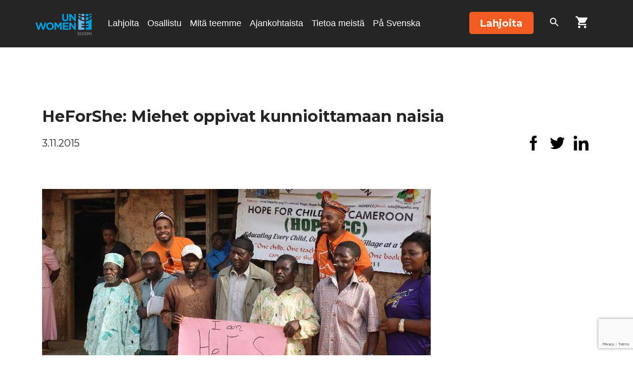

--- FILE ---
content_type: text/html; charset=UTF-8
request_url: https://unwomen.fi/tositarinat/heforshe-miehet-oppivat-kunnioittamaan-naisia/
body_size: 22540
content:
<!doctype html><html class="no-js" lang="fi"><head><meta charset="utf-8"><meta http-equiv="x-ua-compatible" content="ie=edge"><meta name="viewport" content="width=device-width, initial-scale=1, shrink-to-fit=no">
 <script>window.dataLayer = window.dataLayer || [];
      function gtag(){ dataLayer.push(arguments); }
      gtag('consent', 'default', {
      'ad_storage': 'denied',
      'ad_user_data': 'denied',
      'ad_personalization': 'denied',
      'analytics_storage': 'denied',
      'wait_for_update': 500
      });
      gtag('set', 'ads_data_redaction', true);</script>  <script>(function(w,d,s,l,i){w[l]=w[l]||[];w[l].push({'gtm.start':
      new Date().getTime(),event:'gtm.js'});var f=d.getElementsByTagName(s)[0],
      j=d.createElement(s),dl=l!='dataLayer'?'&l='+l:'';j.async=true;j.src=
      'https://www.googletagmanager.com/gtm.js?id='+i+dl;f.parentNode.insertBefore(j,f);
      })(window,document,'script','dataLayer', 'GTM-KL7JHB8');</script> 
 <script id="CookieConsent" src="https://policy.app.cookieinformation.com/uc.js"
      data-culture="FI" type="text/javascript" data-gcm-enabled="false"></script> <link rel="preconnect" href="https://fonts.gstatic.com" crossorigin><link rel="stylesheet" media="print" onload="this.onload=null;this.removeAttribute('media');" href="https://fonts.googleapis.com/css2?family=Montserrat:wght@300;400;500;600;700&display=swap"><link rel="stylesheet" media="print" onload="this.onload=null;this.removeAttribute('media');" href="https://fonts.googleapis.com/css2?family=Open+sans:wght@400,700,400italic,700italic&display=swap">
<noscript><link rel="stylesheet" href="https://fonts.googleapis.com/css2?family=Montserrat:wght@300;400;500;600;700&display=swap"><link rel="stylesheet" href="https://fonts.googleapis.com/css2?family=Open+sans:wght@400,700,400italic,700italic&display=swap">
</noscript><meta name='robots' content='index, follow, max-image-preview:large, max-snippet:-1, max-video-preview:-1' />
 <script type="text/javascript" id="google_gtagjs-js-consent-mode-data-layer">/*  */
window.dataLayer = window.dataLayer || [];function gtag(){dataLayer.push(arguments);}
gtag('consent', 'default', {"ad_personalization":"denied","ad_storage":"denied","ad_user_data":"denied","analytics_storage":"denied","functionality_storage":"denied","security_storage":"denied","personalization_storage":"denied","region":["AT","BE","BG","CH","CY","CZ","DE","DK","EE","ES","FI","FR","GB","GR","HR","HU","IE","IS","IT","LI","LT","LU","LV","MT","NL","NO","PL","PT","RO","SE","SI","SK"],"wait_for_update":500});
window._googlesitekitConsentCategoryMap = {"statistics":["analytics_storage"],"marketing":["ad_storage","ad_user_data","ad_personalization"],"functional":["functionality_storage","security_storage"],"preferences":["personalization_storage"]};
window._googlesitekitConsents = {"ad_personalization":"denied","ad_storage":"denied","ad_user_data":"denied","analytics_storage":"denied","functionality_storage":"denied","security_storage":"denied","personalization_storage":"denied","region":["AT","BE","BG","CH","CY","CZ","DE","DK","EE","ES","FI","FR","GB","GR","HR","HU","IE","IS","IT","LI","LT","LU","LV","MT","NL","NO","PL","PT","RO","SE","SI","SK"],"wait_for_update":500};
/*  */</script> <title>HeForShe: Miehet oppivat kunnioittamaan naisia - UN Women</title><meta name="description" content="Joannes Paulus Yimbesalu vie tasa-arvon sanomaa Kamerunin maalaiskyliin." /><link rel="canonical" href="https://unwomen.fi/tositarinat/heforshe-miehet-oppivat-kunnioittamaan-naisia/" /><meta property="og:locale" content="fi_FI" /><meta property="og:type" content="article" /><meta property="og:title" content="HeForShe: Miehet oppivat kunnioittamaan naisia - UN Women" /><meta property="og:description" content="Joannes Paulus Yimbesalu vie tasa-arvon sanomaa Kamerunin maalaiskyliin." /><meta property="og:url" content="https://unwomen.fi/tositarinat/heforshe-miehet-oppivat-kunnioittamaan-naisia/" /><meta property="og:site_name" content="UN Women" /><meta property="article:published_time" content="2015-11-03T10:11:48+00:00" /><meta property="og:image" content="https://unwomen.fi/wp-content/uploads/2015/11/03112015-kamerun.jpg" /><meta property="og:image:width" content="786" /><meta property="og:image:height" content="393" /><meta property="og:image:type" content="image/jpeg" /><meta name="author" content="Toimisto" /><meta name="twitter:card" content="summary_large_image" /><meta name="twitter:label1" content="Kirjoittanut" /><meta name="twitter:data1" content="Toimisto" /><meta name="twitter:label2" content="Arvioitu lukuaika" /><meta name="twitter:data2" content="1 minuutti" /> <script type="application/ld+json" class="yoast-schema-graph">{"@context":"https://schema.org","@graph":[{"@type":"Article","@id":"https://unwomen.fi/tositarinat/heforshe-miehet-oppivat-kunnioittamaan-naisia/#article","isPartOf":{"@id":"https://unwomen.fi/tositarinat/heforshe-miehet-oppivat-kunnioittamaan-naisia/"},"author":{"name":"Toimisto","@id":"https://unwomen.fi/#/schema/person/a7ddc71b30a6d5976667371f38cfeda4"},"headline":"HeForShe: Miehet oppivat kunnioittamaan naisia","datePublished":"2015-11-03T10:11:48+00:00","mainEntityOfPage":{"@id":"https://unwomen.fi/tositarinat/heforshe-miehet-oppivat-kunnioittamaan-naisia/"},"wordCount":283,"publisher":{"@id":"https://unwomen.fi/#organization"},"image":{"@id":"https://unwomen.fi/tositarinat/heforshe-miehet-oppivat-kunnioittamaan-naisia/#primaryimage"},"thumbnailUrl":"https://unwomen.fi/wp-content/uploads/2015/11/03112015-kamerun.jpg","keywords":["heforshe","kamerun"],"articleSection":["Tositarinat"],"inLanguage":"fi"},{"@type":"WebPage","@id":"https://unwomen.fi/tositarinat/heforshe-miehet-oppivat-kunnioittamaan-naisia/","url":"https://unwomen.fi/tositarinat/heforshe-miehet-oppivat-kunnioittamaan-naisia/","name":"HeForShe: Miehet oppivat kunnioittamaan naisia - UN Women","isPartOf":{"@id":"https://unwomen.fi/#website"},"primaryImageOfPage":{"@id":"https://unwomen.fi/tositarinat/heforshe-miehet-oppivat-kunnioittamaan-naisia/#primaryimage"},"image":{"@id":"https://unwomen.fi/tositarinat/heforshe-miehet-oppivat-kunnioittamaan-naisia/#primaryimage"},"thumbnailUrl":"https://unwomen.fi/wp-content/uploads/2015/11/03112015-kamerun.jpg","datePublished":"2015-11-03T10:11:48+00:00","description":"Joannes Paulus Yimbesalu vie tasa-arvon sanomaa Kamerunin maalaiskyliin.","breadcrumb":{"@id":"https://unwomen.fi/tositarinat/heforshe-miehet-oppivat-kunnioittamaan-naisia/#breadcrumb"},"inLanguage":"fi","potentialAction":[{"@type":"ReadAction","target":["https://unwomen.fi/tositarinat/heforshe-miehet-oppivat-kunnioittamaan-naisia/"]}]},{"@type":"ImageObject","inLanguage":"fi","@id":"https://unwomen.fi/tositarinat/heforshe-miehet-oppivat-kunnioittamaan-naisia/#primaryimage","url":"https://unwomen.fi/wp-content/uploads/2015/11/03112015-kamerun.jpg","contentUrl":"https://unwomen.fi/wp-content/uploads/2015/11/03112015-kamerun.jpg","width":786,"height":393},{"@type":"BreadcrumbList","@id":"https://unwomen.fi/tositarinat/heforshe-miehet-oppivat-kunnioittamaan-naisia/#breadcrumb","itemListElement":[{"@type":"ListItem","position":1,"name":"Etusivu","item":"https://unwomen.fi/"},{"@type":"ListItem","position":2,"name":"Artikkelit","item":"https://unwomen.fi/artikkelit/"},{"@type":"ListItem","position":3,"name":"HeForShe: Miehet oppivat kunnioittamaan naisia"}]},{"@type":"WebSite","@id":"https://unwomen.fi/#website","url":"https://unwomen.fi/","name":"YK:n tasa-arvojärjestö UN Women Suomi","description":"","publisher":{"@id":"https://unwomen.fi/#organization"},"potentialAction":[{"@type":"SearchAction","target":{"@type":"EntryPoint","urlTemplate":"https://unwomen.fi/?s={search_term_string}"},"query-input":{"@type":"PropertyValueSpecification","valueRequired":true,"valueName":"search_term_string"}}],"inLanguage":"fi"},{"@type":"Organization","@id":"https://unwomen.fi/#organization","name":"UN Women Suomi","url":"https://unwomen.fi/","logo":{"@type":"ImageObject","inLanguage":"fi","@id":"https://unwomen.fi/#/schema/logo/image/","url":"https://unwomen.fi/wp-content/uploads/2019/10/National-Committee-Logos-stacked_RGB_UN_Finnish_FINLAND.png","contentUrl":"https://unwomen.fi/wp-content/uploads/2019/10/National-Committee-Logos-stacked_RGB_UN_Finnish_FINLAND.png","width":1881,"height":730,"caption":"UN Women Suomi"},"image":{"@id":"https://unwomen.fi/#/schema/logo/image/"}},{"@type":"Person","@id":"https://unwomen.fi/#/schema/person/a7ddc71b30a6d5976667371f38cfeda4","name":"Toimisto","image":{"@type":"ImageObject","inLanguage":"fi","@id":"https://unwomen.fi/#/schema/person/image/","url":"https://secure.gravatar.com/avatar/c85153a9afd1ca291f83973ccd9d266114ee48254fcade4e5e41855cbb0cd0aa?s=96&d=mm&r=g","contentUrl":"https://secure.gravatar.com/avatar/c85153a9afd1ca291f83973ccd9d266114ee48254fcade4e5e41855cbb0cd0aa?s=96&d=mm&r=g","caption":"Toimisto"},"url":"https://unwomen.fi/author/tomi/"}]}</script>  <script type='application/javascript' id='pys-version-script'>console.log('PixelYourSite PRO version 12.3.4.1');</script> <link rel='dns-prefetch' href='//www.google.com' /><link rel='dns-prefetch' href='//www.googletagmanager.com' /><link rel="alternate" title="oEmbed (JSON)" type="application/json+oembed" href="https://unwomen.fi/wp-json/oembed/1.0/embed?url=https%3A%2F%2Funwomen.fi%2Ftositarinat%2Fheforshe-miehet-oppivat-kunnioittamaan-naisia%2F" /><link rel="alternate" title="oEmbed (XML)" type="text/xml+oembed" href="https://unwomen.fi/wp-json/oembed/1.0/embed?url=https%3A%2F%2Funwomen.fi%2Ftositarinat%2Fheforshe-miehet-oppivat-kunnioittamaan-naisia%2F&#038;format=xml" /><style id='wp-img-auto-sizes-contain-inline-css' type='text/css'>img:is([sizes=auto i],[sizes^="auto," i]){contain-intrinsic-size:3000px 1500px}
/*# sourceURL=wp-img-auto-sizes-contain-inline-css */</style><link rel="preload" as="image" href="/wp-content/themes/unwomen-theme-2022/dist/images/logo.png"><link rel="preload" as="image" href="/wp-content/themes/unwomen-theme-2022/dist/images/logo.png"><link rel="preload" as="image" href="https://unwomen.fi/wp-content/uploads/2015/11/03112015-kamerun.jpg"><link rel="preload" as="image" href="/wp-content/themes/unwomen-theme-2022/dist/images/logo.png"><style id='wp-emoji-styles-inline-css' type='text/css'>img.wp-smiley, img.emoji {
		display: inline !important;
		border: none !important;
		box-shadow: none !important;
		height: 1em !important;
		width: 1em !important;
		margin: 0 0.07em !important;
		vertical-align: -0.1em !important;
		background: none !important;
		padding: 0 !important;
	}
/*# sourceURL=wp-emoji-styles-inline-css */</style><style id='classic-theme-styles-inline-css' type='text/css'>/*! This file is auto-generated */
.wp-block-button__link{color:#fff;background-color:#32373c;border-radius:9999px;box-shadow:none;text-decoration:none;padding:calc(.667em + 2px) calc(1.333em + 2px);font-size:1.125em}.wp-block-file__button{background:#32373c;color:#fff;text-decoration:none}
/*# sourceURL=/wp-includes/css/classic-themes.min.css */</style><link rel='stylesheet' id='wp-components-css' href='https://unwomen.fi/wp-includes/css/dist/components/style.min.css?ver=6.9' type='text/css' media='all' /><link rel='stylesheet' id='wp-preferences-css' href='https://unwomen.fi/wp-includes/css/dist/preferences/style.min.css?ver=6.9' type='text/css' media='all' /><link rel='stylesheet' id='wp-block-editor-css' href='https://unwomen.fi/wp-includes/css/dist/block-editor/style.min.css?ver=6.9' type='text/css' media='all' /><link rel='stylesheet' id='popup-maker-block-library-style-css' href='https://unwomen.fi/wp-content/plugins/popup-maker/dist/packages/block-library-style.css?ver=dbea705cfafe089d65f1' type='text/css' media='all' /><link rel='stylesheet' id='ub-extension-style-css-css' href='https://unwomen.fi/wp-content/plugins/ultimate-blocks/src/extensions/style.css?ver=6.9' type='text/css' media='all' /><link rel='stylesheet' id='wc-paytrail-css-css' href='https://unwomen.fi/wp-content/plugins/wc-paytrail/assets/css/wc-paytrail.css?ver=2.7.0' type='text/css' media='all' /><link rel='stylesheet' id='woocommerce-smallscreen-css' href='https://unwomen.fi/wp-content/plugins/woocommerce/assets/css/woocommerce-smallscreen.css?ver=10.3.7' type='text/css' media='only screen and (max-width: 768px)' /><style id='woocommerce-inline-inline-css' type='text/css'>.woocommerce form .form-row .required { visibility: visible; }
/*# sourceURL=woocommerce-inline-inline-css */</style><link rel='stylesheet' id='brands-styles-css' href='https://unwomen.fi/wp-content/plugins/woocommerce/assets/css/brands.css?ver=10.3.7' type='text/css' media='all' /><link rel='stylesheet' id='pixels/main.css-css' href='https://unwomen.fi/wp-content/themes/unwomen-theme-2022/dist/styles/main.747736fab55e9b25049ee081272702ab.css' type='text/css' media='all' /> <script type="text/javascript" id="jquery-core-js-extra">/*  */
var pysFacebookRest = {"restApiUrl":"https://unwomen.fi/wp-json/pys-facebook/v1/event","debug":""};
//# sourceURL=jquery-core-js-extra
/*  */</script> <script type="text/javascript" src="https://unwomen.fi/wp-includes/js/jquery/jquery.min.js?ver=3.7.1" id="jquery-core-js"></script> <script type="text/javascript" src="https://unwomen.fi/wp-includes/js/jquery/jquery-migrate.min.js?ver=3.4.1" id="jquery-migrate-js"></script> <script type="text/javascript" src="https://unwomen.fi/wp-content/plugins/wc-paytrail/assets/js/wc-paytrail.js?ver=2.7.0" id="wc-paytrail-js-js"></script> <script type="text/javascript" src="https://unwomen.fi/wp-content/plugins/woocommerce/assets/js/jquery-blockui/jquery.blockUI.min.js?ver=2.7.0-wc.10.3.7" id="wc-jquery-blockui-js" data-wp-strategy="defer"></script> <script type="text/javascript" id="wc-add-to-cart-js-extra">/*  */
var wc_add_to_cart_params = {"ajax_url":"/wp-admin/admin-ajax.php","wc_ajax_url":"/?wc-ajax=%%endpoint%%","i18n_view_cart":"N\u00e4yt\u00e4 ostoskori","cart_url":"https://unwomen.fi/ostoskori/","is_cart":"","cart_redirect_after_add":"yes"};
//# sourceURL=wc-add-to-cart-js-extra
/*  */</script> <script type="text/javascript" src="https://unwomen.fi/wp-content/plugins/woocommerce/assets/js/frontend/add-to-cart.min.js?ver=10.3.7" id="wc-add-to-cart-js" defer="defer" data-wp-strategy="defer"></script> <script type="text/javascript" src="https://unwomen.fi/wp-content/plugins/woocommerce/assets/js/js-cookie/js.cookie.min.js?ver=2.1.4-wc.10.3.7" id="wc-js-cookie-js" data-wp-strategy="defer"></script> <script type="text/javascript" src="https://unwomen.fi/wp-content/plugins/pixelyoursite-pro/dist/scripts/jquery.bind-first-0.2.3.min.js" id="jquery-bind-first-js"></script> <script type="text/javascript" src="https://unwomen.fi/wp-content/plugins/pixelyoursite-pro/dist/scripts/js.cookie-2.1.3.min.js?ver=2.1.3" id="js-cookie-pys-js"></script> <script type="text/javascript" src="https://unwomen.fi/wp-content/plugins/pixelyoursite-pro/dist/scripts/sha256.js?ver=0.11.0" id="js-sha256-js"></script> <script type="text/javascript" src="https://unwomen.fi/wp-content/plugins/pixelyoursite-pro/dist/scripts/tld.min.js?ver=2.3.1" id="js-tld-js"></script> <script type="text/javascript" id="pys-js-extra">/*  */
var pysOptions = {"staticEvents":{"facebook":{"init_event":[{"delay":0,"type":"static","ajaxFire":false,"name":"PageView","eventID":"1c64bccf-e4f9-4aea-9dfa-0af233cce7ad","pixelIds":["274025850272146"],"params":{"tags":"heforshe, kamerun","post_category":"Tositarinat","page_title":"HeForShe: Miehet oppivat kunnioittamaan naisia","post_type":"post","post_id":10230,"plugin":"PixelYourSite","event_url":"unwomen.fi/tositarinat/heforshe-miehet-oppivat-kunnioittamaan-naisia/","user_role":"guest"},"e_id":"init_event","ids":[],"hasTimeWindow":false,"timeWindow":0,"woo_order":"","edd_order":""}]}},"dynamicEvents":[],"triggerEvents":[],"triggerEventTypes":[],"facebook":{"pixelIds":["274025850272146"],"advancedMatchingEnabled":false,"advancedMatching":[],"removeMetadata":true,"wooVariableAsSimple":false,"serverApiEnabled":true,"wooCRSendFromServer":false,"send_external_id":true,"enabled_medical":false,"do_not_track_medical_param":["event_url","post_title","page_title","landing_page","content_name","categories","category_name","tags"],"meta_ldu":false},"debug":"","siteUrl":"https://unwomen.fi","ajaxUrl":"https://unwomen.fi/wp-admin/admin-ajax.php","ajax_event":"ba78ae3059","trackUTMs":"1","trackTrafficSource":"1","user_id":"0","enable_lading_page_param":"1","cookie_duration":"7","enable_event_day_param":"1","enable_event_month_param":"1","enable_event_time_param":"1","enable_remove_target_url_param":"1","enable_remove_download_url_param":"1","visit_data_model":"first_visit","last_visit_duration":"60","enable_auto_save_advance_matching":"1","enable_success_send_form":"","enable_automatic_events":"","enable_event_video":"1","ajaxForServerEvent":"1","ajaxForServerStaticEvent":"1","useSendBeacon":"1","send_external_id":"1","external_id_expire":"180","track_cookie_for_subdomains":"1","google_consent_mode":"1","data_persistency":"keep_data","advance_matching_form":{"enable_advance_matching_forms":true,"advance_matching_fn_names":["first_name","first-name","first name","name"],"advance_matching_ln_names":["last_name","last-name","last name"],"advance_matching_tel_names":["phone","tel"],"advance_matching_em_names":[]},"advance_matching_url":{"enable_advance_matching_url":true,"advance_matching_fn_names":[],"advance_matching_ln_names":[],"advance_matching_tel_names":[],"advance_matching_em_names":[]},"track_dynamic_fields":[],"gdpr":{"ajax_enabled":false,"all_disabled_by_api":false,"facebook_disabled_by_api":false,"tiktok_disabled_by_api":false,"analytics_disabled_by_api":false,"google_ads_disabled_by_api":false,"pinterest_disabled_by_api":false,"bing_disabled_by_api":false,"reddit_disabled_by_api":false,"externalID_disabled_by_api":false,"facebook_prior_consent_enabled":true,"tiktok_prior_consent_enabled":true,"analytics_prior_consent_enabled":true,"google_ads_prior_consent_enabled":true,"pinterest_prior_consent_enabled":true,"bing_prior_consent_enabled":true,"cookiebot_integration_enabled":false,"cookiebot_facebook_consent_category":"marketing","cookiebot_tiktok_consent_category":"marketing","cookiebot_analytics_consent_category":"statistics","cookiebot_google_ads_consent_category":"marketing","cookiebot_pinterest_consent_category":"marketing","cookiebot_bing_consent_category":"marketing","cookie_notice_integration_enabled":false,"cookie_law_info_integration_enabled":false,"real_cookie_banner_integration_enabled":false,"consent_magic_integration_enabled":false,"analytics_storage":{"enabled":true,"value":"granted","filter":false},"ad_storage":{"enabled":true,"value":"granted","filter":false},"ad_user_data":{"enabled":true,"value":"granted","filter":false},"ad_personalization":{"enabled":true,"value":"granted","filter":false}},"cookie":{"disabled_all_cookie":false,"disabled_start_session_cookie":false,"disabled_advanced_form_data_cookie":false,"disabled_landing_page_cookie":false,"disabled_first_visit_cookie":false,"disabled_trafficsource_cookie":false,"disabled_utmTerms_cookie":false,"disabled_utmId_cookie":false,"disabled_google_alternative_id":false},"tracking_analytics":{"TrafficSource":"direct","TrafficLanding":"https://unwomen.fi/tositarinat/heforshe-miehet-oppivat-kunnioittamaan-naisia/","TrafficUtms":[],"TrafficUtmsId":[],"userDataEnable":true,"userData":{"emails":[],"phones":[],"addresses":[]},"use_encoding_provided_data":true,"use_multiple_provided_data":true},"GATags":{"ga_datalayer_type":"default","ga_datalayer_name":"dataLayerPYS","gclid_alternative_enabled":false,"gclid_alternative_param":""},"automatic":{"enable_youtube":true,"enable_vimeo":true,"enable_video":true},"woo":{"enabled":true,"enabled_save_data_to_orders":true,"addToCartOnButtonEnabled":true,"addToCartOnButtonValueEnabled":true,"addToCartOnButtonValueOption":"price","woo_purchase_on_transaction":true,"woo_view_content_variation_is_selected":true,"singleProductId":null,"affiliateEnabled":false,"removeFromCartSelector":"form.woocommerce-cart-form .remove","addToCartCatchMethod":"add_cart_hook","is_order_received_page":false,"containOrderId":false,"affiliateEventName":"Lead"},"edd":{"enabled":false},"cache_bypass":"1769202054"};
//# sourceURL=pys-js-extra
/*  */</script> <script type="text/javascript" src="https://unwomen.fi/wp-content/plugins/pixelyoursite-pro/dist/scripts/public.js?ver=12.3.4.1" id="pys-js"></script>  <script type="text/javascript" src="https://www.googletagmanager.com/gtag/js?id=GT-MJJQP8L" id="google_gtagjs-js" async></script> <script type="text/javascript" id="google_gtagjs-js-after">/*  */
window.dataLayer = window.dataLayer || [];function gtag(){dataLayer.push(arguments);}
gtag("set","linker",{"domains":["unwomen.fi"]});
gtag("js", new Date());
gtag("set", "developer_id.dZTNiMT", true);
gtag("config", "GT-MJJQP8L");
gtag("config", "AW-998435354");
 window._googlesitekit = window._googlesitekit || {}; window._googlesitekit.throttledEvents = []; window._googlesitekit.gtagEvent = (name, data) => { var key = JSON.stringify( { name, data } ); if ( !! window._googlesitekit.throttledEvents[ key ] ) { return; } window._googlesitekit.throttledEvents[ key ] = true; setTimeout( () => { delete window._googlesitekit.throttledEvents[ key ]; }, 5 ); gtag( "event", name, { ...data, event_source: "site-kit" } ); }; 
//# sourceURL=google_gtagjs-js-after
/*  */</script> <link rel="https://api.w.org/" href="https://unwomen.fi/wp-json/" /><link rel="alternate" title="JSON" type="application/json" href="https://unwomen.fi/wp-json/wp/v2/posts/10230" /><link rel="EditURI" type="application/rsd+xml" title="RSD" href="https://unwomen.fi/xmlrpc.php?rsd" /><meta name="generator" content="WordPress 6.9" /><meta name="generator" content="WooCommerce 10.3.7" /><link rel='shortlink' href='https://unwomen.fi/?p=10230' /><meta name="generator" content="Site Kit by Google 1.168.0" /> <script>!function(f,b,e,v,n,t,s){if(f.fbq)return;n=f.fbq=function(){n.callMethod?
            n.callMethod.apply(n,arguments):n.queue.push(arguments)};if(!f._fbq)f._fbq=n;
            n.push=n;n.loaded=!0;n.version='2.0';n.queue=[];t=b.createElement(e);t.async=!0;
            t.src=v;s=b.getElementsByTagName(e)[0];s.parentNode.insertBefore(t,s)}(window,
            document,'script','https://connect.facebook.net/en_US/fbevents.js');

            fbq('init', '274025850272146', {});fbq('track', 'PageView', {});</script> <script>(function (window, document) {
                if (window.wcfbq) return;
                window.wcfbq = (function () {
                    if (arguments.length > 0) {
                        var pixelId, trackType, contentObj;

                        if (typeof arguments[0] == 'string') pixelId = arguments[0];
                        if (typeof arguments[1] == 'string') trackType = arguments[1];
                        if (typeof arguments[2] == 'object') contentObj = arguments[2];

                        var params = [];
                        if (typeof pixelId === 'string' && pixelId.replace(/\s+/gi, '') != '' &&
                        typeof trackType === 'string' && trackType.replace(/\s+/gi, '')) {
                            params.push('id=' + encodeURIComponent(pixelId));
                            switch (trackType) {
                                case 'PageView':
                                case 'ViewContent':
                                case 'Search':
                                case 'AddToCart':
                                case 'InitiateCheckout':
                                case 'AddPaymentInfo':
                                case 'Lead':
                                case 'CompleteRegistration':
                                case 'Purchase':
                                case 'AddToWishlist':
                                    params.push('ev=' + encodeURIComponent(trackType));
                                    break;
                                default:
                                    return;
                            }

                            params.push('dl=' + encodeURIComponent(document.location.href));
                            if (document.referrer) params.push('rl=' + encodeURIComponent(document.referrer));
                            params.push('if=false');
                            params.push('ts=' + new Date().getTime());

                            if (typeof contentObj == 'object') {
                                for (var u in contentObj) {
                                    if (typeof contentObj[u] == 'object' && contentObj[u] instanceof Array) {
                                        if (contentObj[u].length > 0) {
                                            for (var y = 0; y < contentObj[u].length; y++) { contentObj[u][y] = (contentObj[u][y] + '').replace(/^\s+|\s+$/gi, '').replace(/\s+/gi, ' ').replace(/,/gi, '§'); }
                                            params.push('cd[' + u + ']=' + encodeURIComponent(contentObj[u].join(',').replace(/^/gi, '[\'').replace(/$/gi, '\']').replace(/,/gi, '\',\'').replace(/§/gi, '\,')));
                                        }
                                    }
                                    else if (typeof contentObj[u] == 'string')
                                        params.push('cd[' + u + ']=' + encodeURIComponent(contentObj[u]));
                                }
                            }

                            params.push('v=' + encodeURIComponent('2.7.19'));

                            var imgId = new Date().getTime();
                            var img = document.createElement('img');
                            img.id = 'fb_' + imgId, img.src = 'https://www.facebook.com/tr/?' + params.join('&'), img.width = 1, img.height = 1, img.style = 'display:none;';
                            document.body.appendChild(img);
                            window.setTimeout(function () { var t = document.getElementById('fb_' + imgId); t.parentElement.removeChild(t); }, 1000);
                        }
                    }
                });
            })(window, document);</script> <script type="text/javascript">jQuery(function($) {
                $(document).on('added_to_cart', function (event, fragments, dhash, button) {
                    var currencySymbol = $($(button.get()[0]).closest('.product')
                        .find('.woocommerce-Price-currencySymbol').get()[0]).text();

                    var price = $(button.get()[0]).closest('.product').find('.amount').text();
                    var originalPrice = price.split(currencySymbol).slice(-1).pop();

                    wcfbq('274025850272146', 'AddToCart', {
                        content_ids: [ $(button).data('product_id') ],
                        content_type: 'product',
                        value: originalPrice,
                        currency: 'EUR'
                    });
                });
            });</script> <meta name="facebook-domain-verification" content="u64qiepg0cz16axkss1ygk4dv7xtf0" />
<noscript><style>.woocommerce-product-gallery{ opacity: 1 !important; }</style></noscript>
 <script type="text/javascript">/*  */

			( function( w, d, s, l, i ) {
				w[l] = w[l] || [];
				w[l].push( {'gtm.start': new Date().getTime(), event: 'gtm.js'} );
				var f = d.getElementsByTagName( s )[0],
					j = d.createElement( s ), dl = l != 'dataLayer' ? '&l=' + l : '';
				j.async = true;
				j.src = 'https://www.googletagmanager.com/gtm.js?id=' + i + dl;
				f.parentNode.insertBefore( j, f );
			} )( window, document, 'script', 'dataLayer', 'GTM-KL7JHB8' );
			
/*  */</script> <link rel="icon" href="https://unwomen.fi/wp-content/uploads/2020/08/favicon.png" sizes="32x32" /><link rel="icon" href="https://unwomen.fi/wp-content/uploads/2020/08/favicon.png" sizes="192x192" /><link rel="apple-touch-icon" href="https://unwomen.fi/wp-content/uploads/2020/08/favicon.png" /><meta name="msapplication-TileImage" content="https://unwomen.fi/wp-content/uploads/2020/08/favicon.png" /><style type="text/css" id="wp-custom-css">main > .section-header:not(:first-of-type) #breadcrumbs {
    display: none;
}

.search-results .pagination a.page-link svg {
	height: 30px;
}</style><link rel='stylesheet' id='wc-blocks-style-css' href='https://unwomen.fi/wp-content/plugins/woocommerce/assets/client/blocks/wc-blocks.css?ver=wc-10.3.7' type='text/css' media='all' /><style id='global-styles-inline-css' type='text/css'>:root{--wp--preset--aspect-ratio--square: 1;--wp--preset--aspect-ratio--4-3: 4/3;--wp--preset--aspect-ratio--3-4: 3/4;--wp--preset--aspect-ratio--3-2: 3/2;--wp--preset--aspect-ratio--2-3: 2/3;--wp--preset--aspect-ratio--16-9: 16/9;--wp--preset--aspect-ratio--9-16: 9/16;--wp--preset--color--black: #000000;--wp--preset--color--cyan-bluish-gray: #abb8c3;--wp--preset--color--white: #ffffff;--wp--preset--color--pale-pink: #f78da7;--wp--preset--color--vivid-red: #cf2e2e;--wp--preset--color--luminous-vivid-orange: #ff6900;--wp--preset--color--luminous-vivid-amber: #fcb900;--wp--preset--color--light-green-cyan: #7bdcb5;--wp--preset--color--vivid-green-cyan: #00d084;--wp--preset--color--pale-cyan-blue: #8ed1fc;--wp--preset--color--vivid-cyan-blue: #0693e3;--wp--preset--color--vivid-purple: #9b51e0;--wp--preset--gradient--vivid-cyan-blue-to-vivid-purple: linear-gradient(135deg,rgb(6,147,227) 0%,rgb(155,81,224) 100%);--wp--preset--gradient--light-green-cyan-to-vivid-green-cyan: linear-gradient(135deg,rgb(122,220,180) 0%,rgb(0,208,130) 100%);--wp--preset--gradient--luminous-vivid-amber-to-luminous-vivid-orange: linear-gradient(135deg,rgb(252,185,0) 0%,rgb(255,105,0) 100%);--wp--preset--gradient--luminous-vivid-orange-to-vivid-red: linear-gradient(135deg,rgb(255,105,0) 0%,rgb(207,46,46) 100%);--wp--preset--gradient--very-light-gray-to-cyan-bluish-gray: linear-gradient(135deg,rgb(238,238,238) 0%,rgb(169,184,195) 100%);--wp--preset--gradient--cool-to-warm-spectrum: linear-gradient(135deg,rgb(74,234,220) 0%,rgb(151,120,209) 20%,rgb(207,42,186) 40%,rgb(238,44,130) 60%,rgb(251,105,98) 80%,rgb(254,248,76) 100%);--wp--preset--gradient--blush-light-purple: linear-gradient(135deg,rgb(255,206,236) 0%,rgb(152,150,240) 100%);--wp--preset--gradient--blush-bordeaux: linear-gradient(135deg,rgb(254,205,165) 0%,rgb(254,45,45) 50%,rgb(107,0,62) 100%);--wp--preset--gradient--luminous-dusk: linear-gradient(135deg,rgb(255,203,112) 0%,rgb(199,81,192) 50%,rgb(65,88,208) 100%);--wp--preset--gradient--pale-ocean: linear-gradient(135deg,rgb(255,245,203) 0%,rgb(182,227,212) 50%,rgb(51,167,181) 100%);--wp--preset--gradient--electric-grass: linear-gradient(135deg,rgb(202,248,128) 0%,rgb(113,206,126) 100%);--wp--preset--gradient--midnight: linear-gradient(135deg,rgb(2,3,129) 0%,rgb(40,116,252) 100%);--wp--preset--font-size--small: 13px;--wp--preset--font-size--medium: 20px;--wp--preset--font-size--large: 36px;--wp--preset--font-size--x-large: 42px;--wp--preset--spacing--20: 0.44rem;--wp--preset--spacing--30: 0.67rem;--wp--preset--spacing--40: 1rem;--wp--preset--spacing--50: 1.5rem;--wp--preset--spacing--60: 2.25rem;--wp--preset--spacing--70: 3.38rem;--wp--preset--spacing--80: 5.06rem;--wp--preset--shadow--natural: 6px 6px 9px rgba(0, 0, 0, 0.2);--wp--preset--shadow--deep: 12px 12px 50px rgba(0, 0, 0, 0.4);--wp--preset--shadow--sharp: 6px 6px 0px rgba(0, 0, 0, 0.2);--wp--preset--shadow--outlined: 6px 6px 0px -3px rgb(255, 255, 255), 6px 6px rgb(0, 0, 0);--wp--preset--shadow--crisp: 6px 6px 0px rgb(0, 0, 0);}:where(.is-layout-flex){gap: 0.5em;}:where(.is-layout-grid){gap: 0.5em;}body .is-layout-flex{display: flex;}.is-layout-flex{flex-wrap: wrap;align-items: center;}.is-layout-flex > :is(*, div){margin: 0;}body .is-layout-grid{display: grid;}.is-layout-grid > :is(*, div){margin: 0;}:where(.wp-block-columns.is-layout-flex){gap: 2em;}:where(.wp-block-columns.is-layout-grid){gap: 2em;}:where(.wp-block-post-template.is-layout-flex){gap: 1.25em;}:where(.wp-block-post-template.is-layout-grid){gap: 1.25em;}.has-black-color{color: var(--wp--preset--color--black) !important;}.has-cyan-bluish-gray-color{color: var(--wp--preset--color--cyan-bluish-gray) !important;}.has-white-color{color: var(--wp--preset--color--white) !important;}.has-pale-pink-color{color: var(--wp--preset--color--pale-pink) !important;}.has-vivid-red-color{color: var(--wp--preset--color--vivid-red) !important;}.has-luminous-vivid-orange-color{color: var(--wp--preset--color--luminous-vivid-orange) !important;}.has-luminous-vivid-amber-color{color: var(--wp--preset--color--luminous-vivid-amber) !important;}.has-light-green-cyan-color{color: var(--wp--preset--color--light-green-cyan) !important;}.has-vivid-green-cyan-color{color: var(--wp--preset--color--vivid-green-cyan) !important;}.has-pale-cyan-blue-color{color: var(--wp--preset--color--pale-cyan-blue) !important;}.has-vivid-cyan-blue-color{color: var(--wp--preset--color--vivid-cyan-blue) !important;}.has-vivid-purple-color{color: var(--wp--preset--color--vivid-purple) !important;}.has-black-background-color{background-color: var(--wp--preset--color--black) !important;}.has-cyan-bluish-gray-background-color{background-color: var(--wp--preset--color--cyan-bluish-gray) !important;}.has-white-background-color{background-color: var(--wp--preset--color--white) !important;}.has-pale-pink-background-color{background-color: var(--wp--preset--color--pale-pink) !important;}.has-vivid-red-background-color{background-color: var(--wp--preset--color--vivid-red) !important;}.has-luminous-vivid-orange-background-color{background-color: var(--wp--preset--color--luminous-vivid-orange) !important;}.has-luminous-vivid-amber-background-color{background-color: var(--wp--preset--color--luminous-vivid-amber) !important;}.has-light-green-cyan-background-color{background-color: var(--wp--preset--color--light-green-cyan) !important;}.has-vivid-green-cyan-background-color{background-color: var(--wp--preset--color--vivid-green-cyan) !important;}.has-pale-cyan-blue-background-color{background-color: var(--wp--preset--color--pale-cyan-blue) !important;}.has-vivid-cyan-blue-background-color{background-color: var(--wp--preset--color--vivid-cyan-blue) !important;}.has-vivid-purple-background-color{background-color: var(--wp--preset--color--vivid-purple) !important;}.has-black-border-color{border-color: var(--wp--preset--color--black) !important;}.has-cyan-bluish-gray-border-color{border-color: var(--wp--preset--color--cyan-bluish-gray) !important;}.has-white-border-color{border-color: var(--wp--preset--color--white) !important;}.has-pale-pink-border-color{border-color: var(--wp--preset--color--pale-pink) !important;}.has-vivid-red-border-color{border-color: var(--wp--preset--color--vivid-red) !important;}.has-luminous-vivid-orange-border-color{border-color: var(--wp--preset--color--luminous-vivid-orange) !important;}.has-luminous-vivid-amber-border-color{border-color: var(--wp--preset--color--luminous-vivid-amber) !important;}.has-light-green-cyan-border-color{border-color: var(--wp--preset--color--light-green-cyan) !important;}.has-vivid-green-cyan-border-color{border-color: var(--wp--preset--color--vivid-green-cyan) !important;}.has-pale-cyan-blue-border-color{border-color: var(--wp--preset--color--pale-cyan-blue) !important;}.has-vivid-cyan-blue-border-color{border-color: var(--wp--preset--color--vivid-cyan-blue) !important;}.has-vivid-purple-border-color{border-color: var(--wp--preset--color--vivid-purple) !important;}.has-vivid-cyan-blue-to-vivid-purple-gradient-background{background: var(--wp--preset--gradient--vivid-cyan-blue-to-vivid-purple) !important;}.has-light-green-cyan-to-vivid-green-cyan-gradient-background{background: var(--wp--preset--gradient--light-green-cyan-to-vivid-green-cyan) !important;}.has-luminous-vivid-amber-to-luminous-vivid-orange-gradient-background{background: var(--wp--preset--gradient--luminous-vivid-amber-to-luminous-vivid-orange) !important;}.has-luminous-vivid-orange-to-vivid-red-gradient-background{background: var(--wp--preset--gradient--luminous-vivid-orange-to-vivid-red) !important;}.has-very-light-gray-to-cyan-bluish-gray-gradient-background{background: var(--wp--preset--gradient--very-light-gray-to-cyan-bluish-gray) !important;}.has-cool-to-warm-spectrum-gradient-background{background: var(--wp--preset--gradient--cool-to-warm-spectrum) !important;}.has-blush-light-purple-gradient-background{background: var(--wp--preset--gradient--blush-light-purple) !important;}.has-blush-bordeaux-gradient-background{background: var(--wp--preset--gradient--blush-bordeaux) !important;}.has-luminous-dusk-gradient-background{background: var(--wp--preset--gradient--luminous-dusk) !important;}.has-pale-ocean-gradient-background{background: var(--wp--preset--gradient--pale-ocean) !important;}.has-electric-grass-gradient-background{background: var(--wp--preset--gradient--electric-grass) !important;}.has-midnight-gradient-background{background: var(--wp--preset--gradient--midnight) !important;}.has-small-font-size{font-size: var(--wp--preset--font-size--small) !important;}.has-medium-font-size{font-size: var(--wp--preset--font-size--medium) !important;}.has-large-font-size{font-size: var(--wp--preset--font-size--large) !important;}.has-x-large-font-size{font-size: var(--wp--preset--font-size--x-large) !important;}
/*# sourceURL=global-styles-inline-css */</style></head><body class="wp-singular post-template-default single single-post postid-10230 single-format-standard wp-theme-unwomen-theme-2022 theme-unwomen-theme-2022 woocommerce-no-js heforshe-miehet-oppivat-kunnioittamaan-naisia ">
<noscript><iframe src="https://www.googletagmanager.com/ns.html?id=GTM-KL7JHB8"
height="0" width="0" style="display:none;visibility:hidden"></iframe></noscript>
<noscript>
<iframe src="https://www.googletagmanager.com/ns.html?id=GTM-KL7JHB8" height="0" width="0" style="display:none;visibility:hidden"></iframe>
</noscript><div class="nav-main visible-lg"><div class="container"><div class="row"><div class="nav-main__wrap"><div class="nav-main__logo-wrap">
<a href="https://unwomen.fi">
<img class="nav-main__logo" src="/wp-content/themes/unwomen-theme-2022/dist/images/logo.png" alt="UN Women Suomi" fetchpriority="high" decoding="sync"/>
</a></div><nav class="nav-main__menu-wrap"><ul class="nav-main__menu-list"><li tabindex="0" class="nav-main__menu-item nav-item  menu-item menu-item-type-custom menu-item-object-custom menu-item-123115 menu-item-has-children js-openable-nav"><a class="nav-main__menu-link" href="https://unwomen.fi/lahjoitatasaarvotyolle/">Lahjoita</a><ul class="nav-main__nav-drop js-nav-dropdown"><li class="nav-main__nav-drop-item">
<a class="nav-main__nav-drop-link" href="https://unwomen.fi/lahjoitukset/oranssit-paivat/">Naisiin kohdistuvan väkivallan lopettamiseksi</a></li><li class="nav-main__nav-drop-item">
<a class="nav-main__nav-drop-link" href="https://unwomen.fi/lahjoitukset/kuukausilahjoitus/">Kuukausilahjoitus</a></li><li class="nav-main__nav-drop-item">
<a class="nav-main__nav-drop-link" href="https://unwomen.fi/lahjoitukset/kertalahjoitus/">Kertalahjoitus</a></li><li class="nav-main__nav-drop-item">
<a class="nav-main__nav-drop-link" href="https://unwomen.fi/yritysten-joululahjoitus/">Yritys, anna joululahjaksi tasa-arvoa</a></li><li class="nav-main__nav-drop-item">
<a class="nav-main__nav-drop-link" href="https://unwomen.fi/kauppa/">Aineettomat lahjat</a></li><li class="nav-main__nav-drop-item">
<a class="nav-main__nav-drop-link" href="https://unwomen.fi/lahjoitukset/hataapukerays-gazaan/">Hätäapukeräys Gazaan</a></li><li class="nav-main__nav-drop-item">
<a class="nav-main__nav-drop-link" href="https://unwomen.fi/lahjoitukset/hataapukerays-afganistaniin/">Hätäapukeräys Afganistaniin</a></li><li class="nav-main__nav-drop-item">
<a class="nav-main__nav-drop-link" href="https://unwomen.fi/lahjoitukset/hataapukerays-ukrainaan/">Hätäapukeräys Ukrainaan</a></li><li class="nav-main__nav-drop-item">
<a class="nav-main__nav-drop-link" href="https://unwomen.fi/testamenttilahjoitus/">Testamenttilahjoitus</a></li></ul></li><li tabindex="0" class="nav-main__menu-item nav-item  menu-item menu-item-type-custom menu-item-object-custom menu-item-51 menu-item-has-children js-openable-nav"><p class="nav-main__menu-link">Osallistu</p><ul class="nav-main__nav-drop js-nav-dropdown"><li class="nav-main__nav-drop-item">
<a class="nav-main__nav-drop-link" href="https://unwomen.fi/osallistu/oranssit-paivat/">Tule mukaan Oranssit päivät -kampanjaan</a></li><li class="nav-main__nav-drop-item">
<a class="nav-main__nav-drop-link" href="https://unwomen.fi/osallistu/yrityksille/">Yrityksille ja organisaatioille</a></li><li class="nav-main__nav-drop-item">
<a class="nav-main__nav-drop-link" href="https://unwomen.fi/liity-jaseneksi/">Liity jäseneksi</a></li><li class="nav-main__nav-drop-item">
<a class="nav-main__nav-drop-link" href="https://unwomen.fi/tilaa-koulutus/">Tilaa koulutus yrityksellesi</a></li><li class="nav-main__nav-drop-item">
<a class="nav-main__nav-drop-link" href="https://unwomen.fi/kampanjat/">Kampanjat</a></li></ul></li><li tabindex="0" class="nav-main__menu-item nav-item  menu-item menu-item-type-custom menu-item-object-custom menu-item-52 menu-item-has-children js-openable-nav"><p class="nav-main__menu-link">Mitä teemme</p><ul class="nav-main__nav-drop js-nav-dropdown"><li class="nav-main__nav-drop-item">
<a class="nav-main__nav-drop-link" href="https://unwomen.fi/elama-ilman-vakivaltaa-2/">Elämä ilman väkivaltaa</a></li><li class="nav-main__nav-drop-item">
<a class="nav-main__nav-drop-link" href="https://unwomen.fi/nain-vaikutamme/kriisit-ja-konfliktit/">Kriisit ja konfliktit</a></li><li class="nav-main__nav-drop-item">
<a class="nav-main__nav-drop-link" href="https://unwomen.fi/itsenainen-toimeentulo/">Naisten itsenäinen toimeentulo</a></li><li class="nav-main__nav-drop-item">
<a class="nav-main__nav-drop-link" href="https://unwomen.fi/naiset-paatoksenteossa/">Naisten johtajuus ja poliittinen osallistuminen</a></li><li class="nav-main__nav-drop-item">
<a class="nav-main__nav-drop-link" href="https://unwomen.fi/teknologia-ja-sukupuolten-tasa-arvo/">Teknologia ja sukupuolten tasa-arvo</a></li><li class="nav-main__nav-drop-item">
<a class="nav-main__nav-drop-link" href="https://unwomen.fi/naisten-oikeudet/">Naisten ja tyttöjen oikeudet</a></li><li class="nav-main__nav-drop-item">
<a class="nav-main__nav-drop-link" href="https://unwomen.fi/kestavan-kehityksen-tavoitteet/">Kestävän kehityksen tavoitteet</a></li><li class="nav-main__nav-drop-item">
<a class="nav-main__nav-drop-link" href="https://unwomen.fi/lahjoitukset/lgbtqi-oikeudet-un-womenin-tyossa/">LGBTQI+ -oikeudet UN Womenin työssä</a></li><li class="nav-main__nav-drop-item">
<a class="nav-main__nav-drop-link" href="https://unwomen.fi/naiset-rauha-ja-turvallisuus/">Suomen Naiset, rauha ja turvallisuus -verkosto</a></li><li class="nav-main__nav-drop-item">
<a class="nav-main__nav-drop-link" href="https://unwomen.fi/lahjoitukset/weps/">Women's Empowerment Principles</a></li></ul></li><li tabindex="0" class="nav-main__menu-item nav-item  menu-item menu-item-type-custom menu-item-object-custom menu-item-53 menu-item-has-children js-openable-nav"><p class="nav-main__menu-link">Ajankohtaista</p><ul class="nav-main__nav-drop js-nav-dropdown"><li class="nav-main__nav-drop-item">
<a class="nav-main__nav-drop-link" href="https://unwomen.fi/lahjoitukset/oranssit-paivat-yrityksille/">Oranssit päivät yrityksille</a></li><li class="nav-main__nav-drop-item">
<a class="nav-main__nav-drop-link" href="https://unwomen.fi/oranssit-paivat-ilmoittaudu-mukaan-kynttilakulkueeseen/">Oranssit päivät: ilmoittaudu mukaan kynttiläkulkueeseen</a></li><li class="nav-main__nav-drop-item">
<a class="nav-main__nav-drop-link" href="https://unwomen.fi/norlyn-x-un-women-suomi/">Norlyn X UN Women Suomi</a></li><li class="nav-main__nav-drop-item">
<a class="nav-main__nav-drop-link" href="https://unwomen.fi/tilaa-raportti-yhdeksan-kymmenesta/">Tilaa raportti: Yhdeksän kymmenestä</a></li><li class="nav-main__nav-drop-item">
<a class="nav-main__nav-drop-link" href="https://unwomen.fi/tapahtumia/">Tapahtumat</a></li><li class="nav-main__nav-drop-item">
<a class="nav-main__nav-drop-link" href="https://unwomen.fi/kategoria/uutiset/">Uutiset</a></li><li class="nav-main__nav-drop-item">
<a class="nav-main__nav-drop-link" href="https://unwomen.fi/uutiskirje/">Uutiskirje</a></li></ul></li><li tabindex="0" class="nav-main__menu-item nav-item  menu-item menu-item-type-custom menu-item-object-custom menu-item-55 menu-item-has-children js-openable-nav"><p class="nav-main__menu-link">Tietoa meistä</p><ul class="nav-main__nav-drop js-nav-dropdown"><li class="nav-main__nav-drop-item">
<a class="nav-main__nav-drop-link" href="https://unwomen.fi/tietoa-meista/un-women-suomen-hallitus/">UN Women Suomen hallitus</a></li><li class="nav-main__nav-drop-item">
<a class="nav-main__nav-drop-link" href="https://unwomen.fi/un-women-suomen-ilmoituskanava/">UN Women Suomen ilmoituskanava</a></li><li class="nav-main__nav-drop-item">
<a class="nav-main__nav-drop-link" href="https://unwomen.fi/un-women-suomen-sosiaalisen-median-saannot/">UN Women Suomen sosiaalisen median säännöt</a></li><li class="nav-main__nav-drop-item">
<a class="nav-main__nav-drop-link" href="https://unwomen.fi/tietoa-meista/paikallistoimikunnat/">Paikallistoimikunnat</a></li><li class="nav-main__nav-drop-item">
<a class="nav-main__nav-drop-link" href="https://unwomen.fi/tietoa-meista/ota-yhteytta/">Ota yhteyttä</a></li><li class="nav-main__nav-drop-item">
<a class="nav-main__nav-drop-link" href="https://unwomen.fi/tietoa-meista/un-women-suomi/">Tutustu UN Women Suomen toimintaan</a></li></ul></li><li tabindex="0" class="nav-main__menu-item nav-item  menu-item menu-item-type-custom menu-item-object-custom menu-item-138225 menu-item-has-children js-openable-nav"><p class="nav-main__menu-link">På Svenska</p><ul class="nav-main__nav-drop js-nav-dropdown"><li class="nav-main__nav-drop-item">
<a class="nav-main__nav-drop-link" href="https://unwomen.fi/om-oss-och-var-verksamhet/">Om oss och vår verksamhet</a></li><li class="nav-main__nav-drop-item">
<a class="nav-main__nav-drop-link" href="https://unwomen.fi/om-oss-och-var-verksamhet/ett-liv-utan-vald/">Ett liv utan våld</a></li><li class="nav-main__nav-drop-item">
<a class="nav-main__nav-drop-link" href="https://unwomen.fi/om-oss-och-var-verksamhet/kvinnor-i-beslutsfattande/">Kvinnor i beslutsfattande</a></li><li class="nav-main__nav-drop-item">
<a class="nav-main__nav-drop-link" href="https://unwomen.fi/?page_id=136401">Kvinnor, fred och säkerhet – nätverk 1325</a></li></ul></li></ul></nav><nav class="nav-main__icons-wrap">
<a class="btn btn--primary nav-main__donate" href="https://unwomen.fi/lahjoitukset/kertalahjoitus/">Lahjoita</a>
<a class="nav-main__icon js-search-icon" href="#" title="Hae">
<svg xmlns="http://www.w3.org/2000/svg" height="24" viewBox="0 0 24 24" width="24"><path fill="white" d="M15.5 14h-.79l-.28-.27C15.41 12.59 16 11.11 16 9.5 16 5.91 13.09 3 9.5 3S3 5.91 3 9.5 5.91 16 9.5 16c1.61 0 3.09-.59 4.23-1.57l.27.28v.79l5 4.99L20.49 19l-4.99-5zm-6 0C7.01 14 5 11.99 5 9.5S7.01 5 9.5 5 14 7.01 14 9.5 11.99 14 9.5 14z"/><path d="M0 0h24v24H0z" fill="none"/></svg>          </a>
<a class="nav-main__icon" href="https://unwomen.fi/ostoskori/" title="Lahjakori">
<?xml version="1.0" encoding="iso-8859-1"?><!DOCTYPE svg PUBLIC "-//W3C//DTD SVG 1.1//EN" "http://www.w3.org/Graphics/SVG/1.1/DTD/svg11.dtd">
<svg version="1.1" id="Capa_1" xmlns="http://www.w3.org/2000/svg" xmlns:xlink="http://www.w3.org/1999/xlink" x="0px" y="0px"
width="510px" height="510px" viewBox="0 0 510 510" style="enable-background:new 0 0 510 510;" xml:space="preserve">
<g>
<g id="shopping-cart">
<path fill="white" d="M153,408c-28.05,0-51,22.95-51,51s22.95,51,51,51s51-22.95,51-51S181.05,408,153,408z M0,0v51h51l91.8,193.8L107.1,306
c-2.55,7.65-5.1,17.85-5.1,25.5c0,28.05,22.95,51,51,51h306v-51H163.2c-2.55,0-5.1-2.55-5.1-5.1v-2.551l22.95-43.35h188.7
c20.4,0,35.7-10.2,43.35-25.5L504.9,89.25c5.1-5.1,5.1-7.65,5.1-12.75c0-15.3-10.2-25.5-25.5-25.5H107.1L84.15,0H0z M408,408
c-28.05,0-51,22.95-51,51s22.95,51,51,51s51-22.95,51-51S436.05,408,408,408z"/>
</g>
</g>
<g>
</g>
<g>
</g>
<g>
</g>
<g>
</g>
<g>
</g>
<g>
</g>
<g>
</g>
<g>
</g>
<g>
</g>
<g>
</g>
<g>
</g>
<g>
</g>
<g>
</g>
<g>
</g>
<g>
</g>
</svg>
</a></nav></div></div></div></div><nav class="nav-search js-nav-search visible-lg"><div class="nav-search__align-wrap"><div class="nav-search__search-wrap"><form class="search-form" action="https://unwomen.fi" method="get"><div class="search-wrap">
<input type="text" class="field" name="s" id="s" placeholder="Hakusana" />
<button class="btn btn--secondary" type="submit">Etsi</button></div></form></div></div></nav><nav class="nav-mobile hidden-lg "><div class="nav-mobile__top-bar"><div class="nav-mobile__logo-wrap">
<a href="https://unwomen.fi">
<img class="nav-mobile__logo" src="/wp-content/themes/unwomen-theme-2022/dist/images/logo.png" alt="UN Women Suomi" fetchpriority="high" decoding="sync"/>
</a></div><div class="nav-mobile__hamburger-wrap">
<button class="nav-mobile__hamburger" title="Päävalikko">
<span></span>
</button></div></div><div class="nav-mobile__main"><ul class="nav-mobile__menu-items"><li tabindex="0" class="nav-mobile__menu-item  nav-mobile__menu-item--menu-item nav-mobile__menu-item--menu-item-type-custom nav-mobile__menu-item--menu-item-object-custom nav-mobile__menu-item--menu-item-123115 nav-mobile__menu-item--menu-item-has-children"><p class="nav-mobile__menu-item__link">Lahjoita</p><ul class="nav-mobile__menu-item__child-menu"><li class="nav-mobile__menu-item nav-mobile__menu-item--secondary">
<a class="nav-mobile__menu-item__link nav-mobile__menu-item__link--secondary" href="https://unwomen.fi/lahjoitukset/oranssit-paivat/">Naisiin kohdistuvan väkivallan lopettamiseksi</a></li><li class="nav-mobile__menu-item nav-mobile__menu-item--secondary">
<a class="nav-mobile__menu-item__link nav-mobile__menu-item__link--secondary" href="https://unwomen.fi/lahjoitukset/kuukausilahjoitus/">Kuukausilahjoitus</a></li><li class="nav-mobile__menu-item nav-mobile__menu-item--secondary">
<a class="nav-mobile__menu-item__link nav-mobile__menu-item__link--secondary" href="https://unwomen.fi/lahjoitukset/kertalahjoitus/">Kertalahjoitus</a></li><li class="nav-mobile__menu-item nav-mobile__menu-item--secondary">
<a class="nav-mobile__menu-item__link nav-mobile__menu-item__link--secondary" href="https://unwomen.fi/yritysten-joululahjoitus/">Yritys, anna joululahjaksi tasa-arvoa</a></li><li class="nav-mobile__menu-item nav-mobile__menu-item--secondary">
<a class="nav-mobile__menu-item__link nav-mobile__menu-item__link--secondary" href="https://unwomen.fi/kauppa/">Aineettomat lahjat</a></li><li class="nav-mobile__menu-item nav-mobile__menu-item--secondary">
<a class="nav-mobile__menu-item__link nav-mobile__menu-item__link--secondary" href="https://unwomen.fi/lahjoitukset/hataapukerays-gazaan/">Hätäapukeräys Gazaan</a></li><li class="nav-mobile__menu-item nav-mobile__menu-item--secondary">
<a class="nav-mobile__menu-item__link nav-mobile__menu-item__link--secondary" href="https://unwomen.fi/lahjoitukset/hataapukerays-afganistaniin/">Hätäapukeräys Afganistaniin</a></li><li class="nav-mobile__menu-item nav-mobile__menu-item--secondary">
<a class="nav-mobile__menu-item__link nav-mobile__menu-item__link--secondary" href="https://unwomen.fi/lahjoitukset/hataapukerays-ukrainaan/">Hätäapukeräys Ukrainaan</a></li><li class="nav-mobile__menu-item nav-mobile__menu-item--secondary">
<a class="nav-mobile__menu-item__link nav-mobile__menu-item__link--secondary" href="https://unwomen.fi/testamenttilahjoitus/">Testamenttilahjoitus</a></li></ul></li><li tabindex="0" class="nav-mobile__menu-item  nav-mobile__menu-item--menu-item nav-mobile__menu-item--menu-item-type-custom nav-mobile__menu-item--menu-item-object-custom nav-mobile__menu-item--menu-item-51 nav-mobile__menu-item--menu-item-has-children"><p class="nav-mobile__menu-item__link">Osallistu</p><ul class="nav-mobile__menu-item__child-menu"><li class="nav-mobile__menu-item nav-mobile__menu-item--secondary">
<a class="nav-mobile__menu-item__link nav-mobile__menu-item__link--secondary" href="https://unwomen.fi/osallistu/oranssit-paivat/">Tule mukaan Oranssit päivät -kampanjaan</a></li><li class="nav-mobile__menu-item nav-mobile__menu-item--secondary">
<a class="nav-mobile__menu-item__link nav-mobile__menu-item__link--secondary" href="https://unwomen.fi/osallistu/yrityksille/">Yrityksille ja organisaatioille</a></li><li class="nav-mobile__menu-item nav-mobile__menu-item--secondary">
<a class="nav-mobile__menu-item__link nav-mobile__menu-item__link--secondary" href="https://unwomen.fi/liity-jaseneksi/">Liity jäseneksi</a></li><li class="nav-mobile__menu-item nav-mobile__menu-item--secondary">
<a class="nav-mobile__menu-item__link nav-mobile__menu-item__link--secondary" href="https://unwomen.fi/tilaa-koulutus/">Tilaa koulutus yrityksellesi</a></li><li class="nav-mobile__menu-item nav-mobile__menu-item--secondary">
<a class="nav-mobile__menu-item__link nav-mobile__menu-item__link--secondary" href="https://unwomen.fi/kampanjat/">Kampanjat</a></li></ul></li><li tabindex="0" class="nav-mobile__menu-item  nav-mobile__menu-item--menu-item nav-mobile__menu-item--menu-item-type-custom nav-mobile__menu-item--menu-item-object-custom nav-mobile__menu-item--menu-item-52 nav-mobile__menu-item--menu-item-has-children"><p class="nav-mobile__menu-item__link">Mitä teemme</p><ul class="nav-mobile__menu-item__child-menu"><li class="nav-mobile__menu-item nav-mobile__menu-item--secondary">
<a class="nav-mobile__menu-item__link nav-mobile__menu-item__link--secondary" href="https://unwomen.fi/elama-ilman-vakivaltaa-2/">Elämä ilman väkivaltaa</a></li><li class="nav-mobile__menu-item nav-mobile__menu-item--secondary">
<a class="nav-mobile__menu-item__link nav-mobile__menu-item__link--secondary" href="https://unwomen.fi/nain-vaikutamme/kriisit-ja-konfliktit/">Kriisit ja konfliktit</a></li><li class="nav-mobile__menu-item nav-mobile__menu-item--secondary">
<a class="nav-mobile__menu-item__link nav-mobile__menu-item__link--secondary" href="https://unwomen.fi/itsenainen-toimeentulo/">Naisten itsenäinen toimeentulo</a></li><li class="nav-mobile__menu-item nav-mobile__menu-item--secondary">
<a class="nav-mobile__menu-item__link nav-mobile__menu-item__link--secondary" href="https://unwomen.fi/naiset-paatoksenteossa/">Naisten johtajuus ja poliittinen osallistuminen</a></li><li class="nav-mobile__menu-item nav-mobile__menu-item--secondary">
<a class="nav-mobile__menu-item__link nav-mobile__menu-item__link--secondary" href="https://unwomen.fi/teknologia-ja-sukupuolten-tasa-arvo/">Teknologia ja sukupuolten tasa-arvo</a></li><li class="nav-mobile__menu-item nav-mobile__menu-item--secondary">
<a class="nav-mobile__menu-item__link nav-mobile__menu-item__link--secondary" href="https://unwomen.fi/naisten-oikeudet/">Naisten ja tyttöjen oikeudet</a></li><li class="nav-mobile__menu-item nav-mobile__menu-item--secondary">
<a class="nav-mobile__menu-item__link nav-mobile__menu-item__link--secondary" href="https://unwomen.fi/kestavan-kehityksen-tavoitteet/">Kestävän kehityksen tavoitteet</a></li><li class="nav-mobile__menu-item nav-mobile__menu-item--secondary">
<a class="nav-mobile__menu-item__link nav-mobile__menu-item__link--secondary" href="https://unwomen.fi/lahjoitukset/lgbtqi-oikeudet-un-womenin-tyossa/">LGBTQI+ -oikeudet UN Womenin työssä</a></li><li class="nav-mobile__menu-item nav-mobile__menu-item--secondary">
<a class="nav-mobile__menu-item__link nav-mobile__menu-item__link--secondary" href="https://unwomen.fi/naiset-rauha-ja-turvallisuus/">Suomen Naiset, rauha ja turvallisuus -verkosto</a></li><li class="nav-mobile__menu-item nav-mobile__menu-item--secondary">
<a class="nav-mobile__menu-item__link nav-mobile__menu-item__link--secondary" href="https://unwomen.fi/lahjoitukset/weps/">Women's Empowerment Principles</a></li></ul></li><li tabindex="0" class="nav-mobile__menu-item  nav-mobile__menu-item--menu-item nav-mobile__menu-item--menu-item-type-custom nav-mobile__menu-item--menu-item-object-custom nav-mobile__menu-item--menu-item-53 nav-mobile__menu-item--menu-item-has-children"><p class="nav-mobile__menu-item__link">Ajankohtaista</p><ul class="nav-mobile__menu-item__child-menu"><li class="nav-mobile__menu-item nav-mobile__menu-item--secondary">
<a class="nav-mobile__menu-item__link nav-mobile__menu-item__link--secondary" href="https://unwomen.fi/lahjoitukset/oranssit-paivat-yrityksille/">Oranssit päivät yrityksille</a></li><li class="nav-mobile__menu-item nav-mobile__menu-item--secondary">
<a class="nav-mobile__menu-item__link nav-mobile__menu-item__link--secondary" href="https://unwomen.fi/oranssit-paivat-ilmoittaudu-mukaan-kynttilakulkueeseen/">Oranssit päivät: ilmoittaudu mukaan kynttiläkulkueeseen</a></li><li class="nav-mobile__menu-item nav-mobile__menu-item--secondary">
<a class="nav-mobile__menu-item__link nav-mobile__menu-item__link--secondary" href="https://unwomen.fi/norlyn-x-un-women-suomi/">Norlyn X UN Women Suomi</a></li><li class="nav-mobile__menu-item nav-mobile__menu-item--secondary">
<a class="nav-mobile__menu-item__link nav-mobile__menu-item__link--secondary" href="https://unwomen.fi/tilaa-raportti-yhdeksan-kymmenesta/">Tilaa raportti: Yhdeksän kymmenestä</a></li><li class="nav-mobile__menu-item nav-mobile__menu-item--secondary">
<a class="nav-mobile__menu-item__link nav-mobile__menu-item__link--secondary" href="https://unwomen.fi/tapahtumia/">Tapahtumat</a></li><li class="nav-mobile__menu-item nav-mobile__menu-item--secondary">
<a class="nav-mobile__menu-item__link nav-mobile__menu-item__link--secondary" href="https://unwomen.fi/kategoria/uutiset/">Uutiset</a></li><li class="nav-mobile__menu-item nav-mobile__menu-item--secondary">
<a class="nav-mobile__menu-item__link nav-mobile__menu-item__link--secondary" href="https://unwomen.fi/uutiskirje/">Uutiskirje</a></li></ul></li><li tabindex="0" class="nav-mobile__menu-item  nav-mobile__menu-item--menu-item nav-mobile__menu-item--menu-item-type-custom nav-mobile__menu-item--menu-item-object-custom nav-mobile__menu-item--menu-item-55 nav-mobile__menu-item--menu-item-has-children"><p class="nav-mobile__menu-item__link">Tietoa meistä</p><ul class="nav-mobile__menu-item__child-menu"><li class="nav-mobile__menu-item nav-mobile__menu-item--secondary">
<a class="nav-mobile__menu-item__link nav-mobile__menu-item__link--secondary" href="https://unwomen.fi/tietoa-meista/un-women-suomen-hallitus/">UN Women Suomen hallitus</a></li><li class="nav-mobile__menu-item nav-mobile__menu-item--secondary">
<a class="nav-mobile__menu-item__link nav-mobile__menu-item__link--secondary" href="https://unwomen.fi/un-women-suomen-ilmoituskanava/">UN Women Suomen ilmoituskanava</a></li><li class="nav-mobile__menu-item nav-mobile__menu-item--secondary">
<a class="nav-mobile__menu-item__link nav-mobile__menu-item__link--secondary" href="https://unwomen.fi/un-women-suomen-sosiaalisen-median-saannot/">UN Women Suomen sosiaalisen median säännöt</a></li><li class="nav-mobile__menu-item nav-mobile__menu-item--secondary">
<a class="nav-mobile__menu-item__link nav-mobile__menu-item__link--secondary" href="https://unwomen.fi/tietoa-meista/paikallistoimikunnat/">Paikallistoimikunnat</a></li><li class="nav-mobile__menu-item nav-mobile__menu-item--secondary">
<a class="nav-mobile__menu-item__link nav-mobile__menu-item__link--secondary" href="https://unwomen.fi/tietoa-meista/ota-yhteytta/">Ota yhteyttä</a></li><li class="nav-mobile__menu-item nav-mobile__menu-item--secondary">
<a class="nav-mobile__menu-item__link nav-mobile__menu-item__link--secondary" href="https://unwomen.fi/tietoa-meista/un-women-suomi/">Tutustu UN Women Suomen toimintaan</a></li></ul></li><li tabindex="0" class="nav-mobile__menu-item  nav-mobile__menu-item--menu-item nav-mobile__menu-item--menu-item-type-custom nav-mobile__menu-item--menu-item-object-custom nav-mobile__menu-item--menu-item-138225 nav-mobile__menu-item--menu-item-has-children"><p class="nav-mobile__menu-item__link">På Svenska</p><ul class="nav-mobile__menu-item__child-menu"><li class="nav-mobile__menu-item nav-mobile__menu-item--secondary">
<a class="nav-mobile__menu-item__link nav-mobile__menu-item__link--secondary" href="https://unwomen.fi/om-oss-och-var-verksamhet/">Om oss och vår verksamhet</a></li><li class="nav-mobile__menu-item nav-mobile__menu-item--secondary">
<a class="nav-mobile__menu-item__link nav-mobile__menu-item__link--secondary" href="https://unwomen.fi/om-oss-och-var-verksamhet/ett-liv-utan-vald/">Ett liv utan våld</a></li><li class="nav-mobile__menu-item nav-mobile__menu-item--secondary">
<a class="nav-mobile__menu-item__link nav-mobile__menu-item__link--secondary" href="https://unwomen.fi/om-oss-och-var-verksamhet/kvinnor-i-beslutsfattande/">Kvinnor i beslutsfattande</a></li><li class="nav-mobile__menu-item nav-mobile__menu-item--secondary">
<a class="nav-mobile__menu-item__link nav-mobile__menu-item__link--secondary" href="https://unwomen.fi/?page_id=136401">Kvinnor, fred och säkerhet – nätverk 1325</a></li></ul></li></ul><nav class="nav-main__icons-wrap">
<a class="btn btn--primary nav-main__donate" href="https://unwomen.fi/lahjoitukset/kertalahjoitus/">Lahjoita</a>
<a class="nav-main__icon" href="https://unwomen.fi/ostoskori/">
<?xml version="1.0" encoding="iso-8859-1"?><!DOCTYPE svg PUBLIC "-//W3C//DTD SVG 1.1//EN" "http://www.w3.org/Graphics/SVG/1.1/DTD/svg11.dtd">
<svg version="1.1" id="Capa_1" xmlns="http://www.w3.org/2000/svg" xmlns:xlink="http://www.w3.org/1999/xlink" x="0px" y="0px"
width="510px" height="510px" viewBox="0 0 510 510" style="enable-background:new 0 0 510 510;" xml:space="preserve">
<g>
<g id="shopping-cart">
<path fill="white" d="M153,408c-28.05,0-51,22.95-51,51s22.95,51,51,51s51-22.95,51-51S181.05,408,153,408z M0,0v51h51l91.8,193.8L107.1,306
c-2.55,7.65-5.1,17.85-5.1,25.5c0,28.05,22.95,51,51,51h306v-51H163.2c-2.55,0-5.1-2.55-5.1-5.1v-2.551l22.95-43.35h188.7
c20.4,0,35.7-10.2,43.35-25.5L504.9,89.25c5.1-5.1,5.1-7.65,5.1-12.75c0-15.3-10.2-25.5-25.5-25.5H107.1L84.15,0H0z M408,408
c-28.05,0-51,22.95-51,51s22.95,51,51,51s51-22.95,51-51S436.05,408,408,408z"/>
</g>
</g>
<g>
</g>
<g>
</g>
<g>
</g>
<g>
</g>
<g>
</g>
<g>
</g>
<g>
</g>
<g>
</g>
<g>
</g>
<g>
</g>
<g>
</g>
<g>
</g>
<g>
</g>
<g>
</g>
<g>
</g>
</svg>
</a></nav><div><div class="nav-mobile__search-wrap"><form class="nav-mobile__search-form" action="https://unwomen.fi" method="get">
<input type="text" class="field" name="s" id="s" placeholder="Hakusana" />
<button class="btn btn--secondary" type="submit">Etsi</button></form></div></div></div></nav><main role="main"><article class="single single--post"><header class="single-header single-header--post"><div class="container pt-6"><div class="row"><div class="col-lg-12"><h1 class="single-title h3 single-title--post">HeForShe: Miehet oppivat kunnioittamaan naisia</h1></div></div></div></header><section class="meta meta-post"><div class="container"><div class="row"><div class="col-6"><p class="post-meta">3.11.2015</p></div><div class="col-6"><div class="social-share">
<a class="social-share__link mr-1" href="https://www.facebook.com/sharer.php?u=https://unwomen.fi/tositarinat/heforshe-miehet-oppivat-kunnioittamaan-naisia/" target="_blank" rel="noopener noreferrer" title="Facebook">
<?xml version="1.0" encoding="iso-8859-1"?><svg version="1.1" id="Capa_1" xmlns="http://www.w3.org/2000/svg" xmlns:xlink="http://www.w3.org/1999/xlink" x="0px" y="0px"
viewBox="0 0 512 512" style="enable-background:new 0 0 512 512;" xml:space="preserve">
<g>
<g>
<path d="M288,176v-64c0-17.664,14.336-32,32-32h32V0h-64c-53.024,0-96,42.976-96,96v80h-64v80h64v256h96V256h64l32-80H288z"/>
</g>
</g>
<g>
</g>
<g>
</g>
<g>
</g>
<g>
</g>
<g>
</g>
<g>
</g>
<g>
</g>
<g>
</g>
<g>
</g>
<g>
</g>
<g>
</g>
<g>
</g>
<g>
</g>
<g>
</g>
<g>
</g>
</svg>
</a>
<a class="social-share__link social-share__link--twitter mr-1" href="https://twitter.com/share?url=https://unwomen.fi/tositarinat/heforshe-miehet-oppivat-kunnioittamaan-naisia/&text=" target="_blank" title="Twitter">
<?xml version="1.0" encoding="iso-8859-1"?><svg version="1.1" id="Capa_1" xmlns="http://www.w3.org/2000/svg" xmlns:xlink="http://www.w3.org/1999/xlink" x="0px" y="0px"
viewBox="0 0 512 512" style="enable-background:new 0 0 512 512;" xml:space="preserve">
<g>
<g>
<path d="M512,97.248c-19.04,8.352-39.328,13.888-60.48,16.576c21.76-12.992,38.368-33.408,46.176-58.016
c-20.288,12.096-42.688,20.64-66.56,25.408C411.872,60.704,384.416,48,354.464,48c-58.112,0-104.896,47.168-104.896,104.992
c0,8.32,0.704,16.32,2.432,23.936c-87.264-4.256-164.48-46.08-216.352-109.792c-9.056,15.712-14.368,33.696-14.368,53.056
c0,36.352,18.72,68.576,46.624,87.232c-16.864-0.32-33.408-5.216-47.424-12.928c0,0.32,0,0.736,0,1.152
c0,51.008,36.384,93.376,84.096,103.136c-8.544,2.336-17.856,3.456-27.52,3.456c-6.72,0-13.504-0.384-19.872-1.792
c13.6,41.568,52.192,72.128,98.08,73.12c-35.712,27.936-81.056,44.768-130.144,44.768c-8.608,0-16.864-0.384-25.12-1.44
C46.496,446.88,101.6,464,161.024,464c193.152,0,298.752-160,298.752-298.688c0-4.64-0.16-9.12-0.384-13.568
C480.224,136.96,497.728,118.496,512,97.248z"/>
</g>
</g>
<g>
</g>
<g>
</g>
<g>
</g>
<g>
</g>
<g>
</g>
<g>
</g>
<g>
</g>
<g>
</g>
<g>
</g>
<g>
</g>
<g>
</g>
<g>
</g>
<g>
</g>
<g>
</g>
<g>
</g>
</svg>
</a>
<a class="social-share__link social-share__link--linkedin" href="https://linkedin.com/shareArticle?url=https://unwomen.fi/tositarinat/heforshe-miehet-oppivat-kunnioittamaan-naisia/&title=Linkedin" target="_blank" title="LinkedIn">
<svg id="Bold" enable-background="new 0 0 24 24" height="512" viewBox="0 0 24 24" width="512" xmlns="http://www.w3.org/2000/svg"><path d="m23.994 24v-.001h.006v-8.802c0-4.306-.927-7.623-5.961-7.623-2.42 0-4.044 1.328-4.707 2.587h-.07v-2.185h-4.773v16.023h4.97v-7.934c0-2.089.396-4.109 2.983-4.109 2.549 0 2.587 2.384 2.587 4.243v7.801z"/><path d="m.396 7.977h4.976v16.023h-4.976z"/><path d="m2.882 0c-1.591 0-2.882 1.291-2.882 2.882s1.291 2.909 2.882 2.909 2.882-1.318 2.882-2.909c-.001-1.591-1.292-2.882-2.882-2.882z"/></svg>          </a></div></div></div></div></section><section class="single-content single-content--post"><div class="container"><div class="row"><div class="col-lg-12"><div class="featured-image">
<picture>			<source media="(max-width: 576px)" srcset="https://unwomen.fi/wp-content/uploads/2015/11/03112015-kamerun-400x225.jpg">
<source media="(min-width: 576px)" srcset="https://unwomen.fi/wp-content/uploads/2015/11/03112015-kamerun.jpg">
<img src="https://unwomen.fi/wp-content/uploads/2015/11/03112015-kamerun.jpg" loading="lazy" alt="" fetchpriority="high" decoding="sync"></picture></div><p>27-vuotias kamerunilainen <strong>Joannes Paulus Yimbesalu</strong> sanoo, että puhujamatkat paikallisiin alakouluihin ovat hänen vuotensa kohokohta. Vieraillessaan kolmella koululla Luoteis-Kamerunin maaseudulla Joannes on puhunut tasa-arvosta lapsille, heidän vanhemmilleen ja isovanhemmilleen sekä paikallisille hallituksen virkamiehille.</p><p>Näissä yhteisöissä naisten ja tyttöjen oikeuksia laiminlyödään edelleen, ja joitakin naisia kohdellaan todella huonosti. Joannes on intohimoinen HeForShe-kampanjan tukija. Kampanjan tarkoituksena on innostaa miehet puolustamaan naisten oikeuksia ja sukupuolten tasa-arvoa.</p><p>Kouluvierailuillaan Joannes haluaa inspiroida lasten miespuolisia perheenjäseniä lupaamaan julkisesti, että he kunnioittavat naisia. Hän kertoo, että missä tahansa kokoontumisessa miesten ollessa paikalla naiset normaalisti sulkevat suunsa ja eristävät itsensä nurkkaan näkymättömiin.</p><p>”Mies ansaitsee tämän kunnioituksen vain olemalla mies”, Joannes sanoo.</p><p>Siksi hän on kertonut kylissä vieraillessaan, että miehillä ja pojilla on tärkeä rooli sukupuolten tasa-arvon edistämisessä. Hän on kertonut yleisölle monista eduista, joita tyttöjen lähettäminen kouluun tuo tullessaan, sillä monet paikalliset miehet välittävät vain morsiamesta saatavasta hinnasta.</p><p>Miehet ovat tulleet vakuuttuneiksi HeForShe-kampanjan sanomasta ja luvanneet julkisesti paikan päällä kunnioittaa vaimojaan.</p><p>”Oli todella mielenkiintoista nähdä, miten innoissaan naiset olivat miesten julkisista lupauksista. He saivat takaisin identiteettinsä.”</p><p>Joannes tutustui UN Womenin HeForShe-kampanjaan erään nuorisoverkoston kautta, johon hän kuuluu. Hän oli henkilökohtaisesti läsnä kampanjan lanseeraustilaisuudessa New Yorkissa YK:n pääsihteeri <strong>Ban Ki-moonin</strong>, näyttelijä <strong>Emma Watsonin</strong> ja UN Womenin pääjohtajan <strong>Phumzile Mlambo-Ngcukan</strong> kanssa.</p><p>Joannes sanoo, että kampanjan viesti on erityisen tärkeä Kamerunin maaseudun lapsille, sillä he ovat vielä viattomia ja lempeitä.</p><p>”Nyt heillä on syy puolustaa itseään ja äitejään, jos heidän isänsä tekevät jotain vastoin julkista lupaustaan.”</p></div></div></div></section><footer class="single-footer single-footer--post"><section class="related-posts"><div class="container"><div class="row align-items-center mb-2 mb-md-4"><div class="col-md-6"><h2>Uusimmat julkaisut</h2></div><div class="col-md-6 related-posts__archive_link">
<a class="nostyle h4 arrow-link arrow-link--large related-posts__archive_link" href="https://unwomen.fi/kategoria/tositarinat/">Kaikki julkaisut</a></div></div><div class="row"><div class="col-md-4"><article class="teaser teaser-post" id="teaser-143365"><div class="teaser-post">
<a class="nostyle mb-2 d-inline-block" href="https://unwomen.fi/tositarinat/ukrainalaiset-sinnittelevat-sahkokatkojen-keskella/" title="Ukrainan naiset perheineen sinnittelevät sähkökatkojen keskellä">
<picture>			<source media="(max-width: 576px)" srcset="https://unwomen.fi/wp-content/uploads/2025/02/ukraine-poweroutages-unicef-un0747379-hero-blackborder-1920x800jpg-375x250.webp 1x, https://unwomen.fi/wp-content/uploads/2025/02/ukraine-poweroutages-unicef-un0747379-hero-blackborder-1920x800jpg-750x500.webp 2x">
<source media="(min-width: 576px)" srcset="https://unwomen.fi/wp-content/uploads/2025/02/ukraine-poweroutages-unicef-un0747379-hero-blackborder-1920x800jpg-375x250.webp 1x, https://unwomen.fi/wp-content/uploads/2025/02/ukraine-poweroutages-unicef-un0747379-hero-blackborder-1920x800jpg-750x500.webp 2x">
<img data-lazyloaded="1" src="[data-uri]" data-src="https://unwomen.fi/wp-content/uploads/2025/02/ukraine-poweroutages-unicef-un0747379-hero-blackborder-1920x800jpg-375x250.webp"  loading="lazy"  alt="Ukrainan naiset perheineen sinnittelevät sähkökatkojen keskellä"><noscript><img src="https://unwomen.fi/wp-content/uploads/2025/02/ukraine-poweroutages-unicef-un0747379-hero-blackborder-1920x800jpg-375x250.webp"  loading="lazy"  alt="Ukrainan naiset perheineen sinnittelevät sähkökatkojen keskellä"></noscript></picture>
</a>
<a class="h5 nostyle mb-0 teaser-post__title" href="https://unwomen.fi/tositarinat/ukrainalaiset-sinnittelevat-sahkokatkojen-keskella/">Ukrainan naiset perheineen sinnittelevät sähkökatkojen keskellä</a><p class="mb-half mt-half">24.02.2025</p></div></article></div><div class="col-md-4"><article class="teaser teaser-post" id="teaser-143268"><div class="teaser-post">
<a class="nostyle mb-2 d-inline-block" href="https://unwomen.fi/tositarinat/un-women-tukee-paikallisia-naisjarjestoja-ukrainassa/" title="Lahjoittajien avulla UN Women tukee paikallisia naisjärjestöjä Ukrainassa">
<picture>			<source media="(max-width: 576px)" srcset="https://unwomen.fi/wp-content/uploads/2025/02/51914961851-da77dbde37-k-375x250.jpg 1x, https://unwomen.fi/wp-content/uploads/2025/02/51914961851-da77dbde37-k-750x500.jpg 2x">
<source media="(min-width: 576px)" srcset="https://unwomen.fi/wp-content/uploads/2025/02/51914961851-da77dbde37-k-375x250.jpg 1x, https://unwomen.fi/wp-content/uploads/2025/02/51914961851-da77dbde37-k-750x500.jpg 2x">
<img data-lazyloaded="1" src="[data-uri]" data-src="https://unwomen.fi/wp-content/uploads/2025/02/51914961851-da77dbde37-k-375x250.jpg"  loading="lazy"  alt="Lahjoittajien avulla UN Women tukee paikallisia naisjärjestöjä Ukrainassa"><noscript><img src="https://unwomen.fi/wp-content/uploads/2025/02/51914961851-da77dbde37-k-375x250.jpg"  loading="lazy"  alt="Lahjoittajien avulla UN Women tukee paikallisia naisjärjestöjä Ukrainassa"></noscript></picture>
</a>
<a class="h5 nostyle mb-0 teaser-post__title" href="https://unwomen.fi/tositarinat/un-women-tukee-paikallisia-naisjarjestoja-ukrainassa/">Lahjoittajien avulla UN Women tukee paikallisia naisjärjestöjä Ukrainassa</a><p class="mb-half mt-half">21.02.2025</p></div></article></div><div class="col-md-4"><article class="teaser teaser-post" id="teaser-143224"><div class="teaser-post">
<a class="nostyle mb-2 d-inline-block" href="https://unwomen.fi/tositarinat/un-women-tyoskentelee-lopettaakseen-sukuelinten-silpomisen-somaliassa/" title="UN Women työskentelee lopettaakseen sukuelinten silpomisen Somaliassa">
<picture>			<source media="(max-width: 576px)" srcset="https://unwomen.fi/wp-content/uploads/2025/02/kaafiyo-image-4-0-375x250.avif 1x, https://unwomen.fi/wp-content/uploads/2025/02/kaafiyo-image-4-0-750x500.avif 2x">
<source media="(min-width: 576px)" srcset="https://unwomen.fi/wp-content/uploads/2025/02/kaafiyo-image-4-0-375x250.avif 1x, https://unwomen.fi/wp-content/uploads/2025/02/kaafiyo-image-4-0-750x500.avif 2x">
<img data-lazyloaded="1" src="[data-uri]" data-src="https://unwomen.fi/wp-content/uploads/2025/02/kaafiyo-image-4-0-375x250.avif"  loading="lazy"  alt="UN Women työskentelee lopettaakseen sukuelinten silpomisen Somaliassa"><noscript><img src="https://unwomen.fi/wp-content/uploads/2025/02/kaafiyo-image-4-0-375x250.avif"  loading="lazy"  alt="UN Women työskentelee lopettaakseen sukuelinten silpomisen Somaliassa"></noscript></picture>
</a>
<a class="h5 nostyle mb-0 teaser-post__title" href="https://unwomen.fi/tositarinat/un-women-tyoskentelee-lopettaakseen-sukuelinten-silpomisen-somaliassa/">UN Women työskentelee lopettaakseen sukuelinten silpomisen Somaliassa</a><p class="mb-half mt-half">06.02.2025</p></div></article></div></div></div></section></footer></article></main><footer class="site-footer"><div class="container"><div class="row"><div class="col-lg-3"><div class="footer-contact">
<a href="https://unwomen.fi">
<img class="footer-contact__logo" src="/wp-content/themes/unwomen-theme-2022/dist/images/logo.png" alt="UN Women Suomi" fetchpriority="high" decoding="sync"/>
</a><address class="footer-contact__address"><p class="footer-contact__item small">Työpajankatu 10 A, 4. kerros.<br />
00580 Helsinki</p>
<a class="footer-contact__item small" href="tel:050 4663 953">050 4663 953</a>
<a class="footer-contact__item small" href="mailto:toimisto@unwomen.fi">toimisto@unwomen.fi</a>
</address><div class="footer-contact__info small">
Jäsenmaksutili Nordea:<br />
FI34 1270 3000 1023 55 (käytä henkilökohtaista viitenumeroasi)<br />
<br />
Keräystili Nordea: <br />
FI62 1270 3000 2089 39 (viitenumero 5555)<br />
<br />
Keräyslupa RA/2021/1501. Myönnetty 3.2.2022, lupa on voimassa toistaiseksi koko Suomen alueella, Ahvenanmaata lukuun ottamatta. <br />
Luvan on myöntänyt Poliisihallitus.<br />
<br />
ÅLR 2025/385 Tillståndet gäller för tiden 24.3.2025-23.3.2026 landskapet Åland.<br /></div></div></div><div class="col-6 col-md-4 col-lg-3 offset-lg-1"><nav class="nav-footer"><h6 class="nav-footer__title">Lahjoita</h6><ul class="nav-footer__menu-list"><li class="nav-footer__menu-item  menu-item menu-item-type-post_type menu-item-object-donation menu-item-124463">
<a class="nav-footer__menu-link" href="https://unwomen.fi/lahjoitukset/kuukausilahjoitus/">Kuukausilahjoitus</a></li><li class="nav-footer__menu-item  menu-item menu-item-type-post_type menu-item-object-donation menu-item-124462">
<a class="nav-footer__menu-link" href="https://unwomen.fi/lahjoitukset/kertalahjoitus/">Kertalahjoitus</a></li><li class="nav-footer__menu-item  menu-item menu-item-type-post_type menu-item-object-donation menu-item-145741">
<a class="nav-footer__menu-link" href="https://unwomen.fi/lahjoitukset/oranssit-paivat/">Oranssit päivät naisiin kohdistuvaa väkivaltaa vastaan</a></li><li class="nav-footer__menu-item  menu-item menu-item-type-post_type menu-item-object-donation menu-item-138425">
<a class="nav-footer__menu-link" href="https://unwomen.fi/lahjoitukset/hataapukerays-gazaan/">Hätäapukeräys Gazaan</a></li><li class="nav-footer__menu-item  menu-item menu-item-type-post_type menu-item-object-donation menu-item-135347">
<a class="nav-footer__menu-link" href="https://unwomen.fi/lahjoitukset/hataapukerays-ukrainaan/">Hätäapukeräys Ukrainaan</a></li><li class="nav-footer__menu-item  menu-item menu-item-type-post_type menu-item-object-donation menu-item-145008">
<a class="nav-footer__menu-link" href="https://unwomen.fi/lahjoitukset/hataapukerays-afganistaniin/">Hätäapukeräys Afganistaniin</a></li><li class="nav-footer__menu-item  menu-item menu-item-type-post_type menu-item-object-page menu-item-145055">
<a class="nav-footer__menu-link" href="https://unwomen.fi/kauppa/">Aineettomat lahjat</a></li><li class="nav-footer__menu-item  menu-item menu-item-type-custom menu-item-object-custom menu-item-133089">
<a class="nav-footer__menu-link" href="https://unwomen.fi/yrityslahjoitus/">Yrityslahjoitus</a></li></ul></nav></div><div class="col-6 col-md-4 col-lg-3"></div><div class="col-6 col-md-4 col-lg-2 col-xl-2"><nav class="nav-footer"><h6 class="nav-footer__title">Tietoa meistä</h6><ul class="nav-footer__menu-list"><li class="nav-footer__menu-item  menu-item menu-item-type-post_type menu-item-object-page menu-item-74">
<a class="nav-footer__menu-link" href="https://unwomen.fi/tietoa-meista/ota-yhteytta/">Ota yhteyttä</a></li><li class="nav-footer__menu-item  menu-item menu-item-type-post_type menu-item-object-page menu-item-124469">
<a class="nav-footer__menu-link" href="https://unwomen.fi/tietoa-meista/un-women-suomi/">Tutustu UN Women Suomen toimintaan</a></li><li class="nav-footer__menu-item  menu-item menu-item-type-post_type menu-item-object-page menu-item-128958">
<a class="nav-footer__menu-link" href="https://unwomen.fi/tietoa-meista/un-women-suomen-hallitus/">UN Women Suomen hallitus</a></li><li class="nav-footer__menu-item  menu-item menu-item-type-post_type menu-item-object-page menu-item-131609">
<a class="nav-footer__menu-link" href="https://unwomen.fi/un-women-suomen-ilmoituskanava/">UN Women Suomen ilmoituskanava</a></li><li class="nav-footer__menu-item  menu-item menu-item-type-post_type menu-item-object-page menu-item-124884">
<a class="nav-footer__menu-link" href="https://unwomen.fi/english/">UN Women Finland</a></li><li class="nav-footer__menu-item  menu-item menu-item-type-post_type menu-item-object-page menu-item-124570">
<a class="nav-footer__menu-link" href="https://unwomen.fi/kayttoehdot/">Käyttöehdot</a></li></ul></nav></div></div></div><section class="site-footer__credits"><div class="footer-legal"><div class="container"><div class="row"><div class="col-md-6 col-xl-5 footer-legal__left"><a class="footer-legal__link" href="https://unwomen.fi/tietosuojaseloste/">Tietosuojaseloste</a>
<a class="footer-legal__link ml-0 ml-md-3" href="javascript:CookieConsent.renew()">Evästevalinnat</a></div><div class="col-md-6 col-xl-5  footer-legal__right"><div class="footer-legal__copyright">
&copy; 2026 UN Women Suomi.</div></div></div></div></div></section></footer> <script type="speculationrules">{"prefetch":[{"source":"document","where":{"and":[{"href_matches":"/*"},{"not":{"href_matches":["/wp-*.php","/wp-admin/*","/wp-content/uploads/*","/wp-content/*","/wp-content/plugins/*","/wp-content/themes/unwomen-theme-2022/*","/*\\?(.+)"]}},{"not":{"selector_matches":"a[rel~=\"nofollow\"]"}},{"not":{"selector_matches":".no-prefetch, .no-prefetch a"}}]},"eagerness":"conservative"}]}</script> <noscript><img height="1" width="1" style="display: none;" src="https://www.facebook.com/tr?id=274025850272146&ev=PageView&noscript=1&eid=2740258502721461c64bccf-e4f9-4aea-9dfa-0af233cce7ad&cd%5Btags%5D=heforshe%2C+kamerun&cd%5Bpost_category%5D=Tositarinat&cd%5Bpage_title%5D=HeForShe%3A+Miehet+oppivat+kunnioittamaan+naisia&cd%5Bpost_type%5D=post&cd%5Bpost_id%5D=10230&cd%5Bplugin%5D=PixelYourSite&cd%5Bevent_url%5D=unwomen.fi%2Ftositarinat%2Fheforshe-miehet-oppivat-kunnioittamaan-naisia%2F&cd%5Buser_role%5D=guest" alt=""></noscript> <script type='text/javascript'>(function () {
			var c = document.body.className;
			c = c.replace(/woocommerce-no-js/, 'woocommerce-js');
			document.body.className = c;
		})();</script> <script type="text/javascript" id="woocommerce-js-extra">/*  */
var woocommerce_params = {"ajax_url":"/wp-admin/admin-ajax.php","wc_ajax_url":"/?wc-ajax=%%endpoint%%","i18n_password_show":"N\u00e4yt\u00e4 salasana","i18n_password_hide":"Piilota salasana"};
//# sourceURL=woocommerce-js-extra
/*  */</script> <script type="text/javascript" src="https://unwomen.fi/wp-content/plugins/woocommerce/assets/js/frontend/woocommerce.min.js?ver=10.3.7" id="woocommerce-js" data-wp-strategy="defer"></script> <script type="text/javascript" src="https://unwomen.fi/wp-content/plugins/google-site-kit/dist/assets/js/googlesitekit-consent-mode-bc2e26cfa69fcd4a8261.js" id="googlesitekit-consent-mode-js"></script> <script type="text/javascript" src="https://unwomen.fi/wp-content/plugins/woocommerce/assets/js/sourcebuster/sourcebuster.min.js?ver=10.3.7" id="sourcebuster-js-js"></script> <script type="text/javascript" id="wc-order-attribution-js-extra">/*  */
var wc_order_attribution = {"params":{"lifetime":1.0e-5,"session":30,"base64":false,"ajaxurl":"https://unwomen.fi/wp-admin/admin-ajax.php","prefix":"wc_order_attribution_","allowTracking":true},"fields":{"source_type":"current.typ","referrer":"current_add.rf","utm_campaign":"current.cmp","utm_source":"current.src","utm_medium":"current.mdm","utm_content":"current.cnt","utm_id":"current.id","utm_term":"current.trm","utm_source_platform":"current.plt","utm_creative_format":"current.fmt","utm_marketing_tactic":"current.tct","session_entry":"current_add.ep","session_start_time":"current_add.fd","session_pages":"session.pgs","session_count":"udata.vst","user_agent":"udata.uag"}};
//# sourceURL=wc-order-attribution-js-extra
/*  */</script> <script type="text/javascript" src="https://unwomen.fi/wp-content/plugins/woocommerce/assets/js/frontend/order-attribution.min.js?ver=10.3.7" id="wc-order-attribution-js"></script> <script type="text/javascript" id="gforms_recaptcha_recaptcha-js-extra">/*  */
var gforms_recaptcha_recaptcha_strings = {"nonce":"b0e4c2c161","disconnect":"Disconnecting","change_connection_type":"Resetting","spinner":"https://unwomen.fi/wp-content/plugins/gravityforms/images/spinner.svg","connection_type":"classic","disable_badge":"","change_connection_type_title":"Change Connection Type","change_connection_type_message":"Changing the connection type will delete your current settings.  Do you want to proceed?","disconnect_title":"Disconnect","disconnect_message":"Disconnecting from reCAPTCHA will delete your current settings.  Do you want to proceed?","site_key":"6Le-BK0pAAAAACt-FuzBGZoMHcDc_W7NLQCXrCt8"};
//# sourceURL=gforms_recaptcha_recaptcha-js-extra
/*  */</script> <script type="text/javascript" src="https://www.google.com/recaptcha/api.js?render=6Le-BK0pAAAAACt-FuzBGZoMHcDc_W7NLQCXrCt8&amp;ver=2.1.0" id="gforms_recaptcha_recaptcha-js" defer="defer" data-wp-strategy="defer"></script> <script type="text/javascript" src="https://unwomen.fi/wp-content/plugins/gravityformsrecaptcha/js/frontend.min.js?ver=2.1.0" id="gforms_recaptcha_frontend-js" defer="defer" data-wp-strategy="defer"></script> <script type="text/javascript" id="wp-consent-api-js-extra">/*  */
var consent_api = {"consent_type":"","waitfor_consent_hook":"","cookie_expiration":"30","cookie_prefix":"wp_consent","services":[]};
//# sourceURL=wp-consent-api-js-extra
/*  */</script> <script type="text/javascript" src="https://unwomen.fi/wp-content/plugins/wp-consent-api/assets/js/wp-consent-api.min.js?ver=2.0.0" id="wp-consent-api-js"></script> <script type="text/javascript" id="wp-consent-api-integration-js-before">/*  */
window.wc_order_attribution.params.consentCategory = "marketing";
//# sourceURL=wp-consent-api-integration-js-before
/*  */</script> <script type="text/javascript" src="https://unwomen.fi/wp-content/plugins/woocommerce/assets/js/frontend/wp-consent-api-integration.min.js?ver=10.3.7" id="wp-consent-api-integration-js"></script> <script type="text/javascript" src="https://unwomen.fi/wp-includes/js/jquery/ui/core.min.js?ver=1.13.3" id="jquery-ui-core-js"></script> <script type="text/javascript" src="https://unwomen.fi/wp-includes/js/dist/hooks.min.js?ver=dd5603f07f9220ed27f1" id="wp-hooks-js"></script> <script type="text/javascript" id="popup-maker-site-js-extra">/*  */
var pum_vars = {"version":"1.21.5","pm_dir_url":"https://unwomen.fi/wp-content/plugins/popup-maker/","ajaxurl":"https://unwomen.fi/wp-admin/admin-ajax.php","restapi":"https://unwomen.fi/wp-json/pum/v1","rest_nonce":null,"default_theme":"133168","debug_mode":"","disable_tracking":"","home_url":"/","message_position":"top","core_sub_forms_enabled":"1","popups":[],"cookie_domain":"","analytics_enabled":"1","analytics_route":"analytics","analytics_api":"https://unwomen.fi/wp-json/pum/v1"};
var pum_sub_vars = {"ajaxurl":"https://unwomen.fi/wp-admin/admin-ajax.php","message_position":"top"};
var pum_popups = [];
//# sourceURL=popup-maker-site-js-extra
/*  */</script> <script type="text/javascript" src="//unwomen.fi/wp-content/uploads/pum/pum-site-scripts.js?defer&amp;generated=1757485561&amp;ver=1.21.5" id="popup-maker-site-js"></script> <script type="text/javascript" src="https://unwomen.fi/wp-content/plugins/google-site-kit/dist/assets/js/googlesitekit-events-provider-popup-maker-561440dc30d29e4d73d1.js" id="googlesitekit-events-provider-popup-maker-js" defer></script> <script type="text/javascript" id="googlesitekit-events-provider-woocommerce-js-before">/*  */
window._googlesitekit.wcdata = window._googlesitekit.wcdata || {};
window._googlesitekit.wcdata.products = [];
window._googlesitekit.wcdata.add_to_cart = null;
window._googlesitekit.wcdata.currency = "EUR";
window._googlesitekit.wcdata.eventsToTrack = ["add_to_cart","purchase"];
//# sourceURL=googlesitekit-events-provider-woocommerce-js-before
/*  */</script> <script type="text/javascript" src="https://unwomen.fi/wp-content/plugins/google-site-kit/dist/assets/js/googlesitekit-events-provider-woocommerce-56777fd664fb7392edc2.js" id="googlesitekit-events-provider-woocommerce-js" defer></script> <script type="text/javascript" src="https://unwomen.fi/wp-content/themes/unwomen-theme-2022/dist/runtime.81f0abe463a25a610b0e.js" id="runtime.js-js"></script> <script type="text/javascript" src="https://unwomen.fi/wp-content/themes/unwomen-theme-2022/dist/vendor/vendor-npm.vue.cd7bea1e898ea3b52aa4.js" id="pixels/vendor-1-js"></script> <script type="text/javascript" src="https://unwomen.fi/wp-content/themes/unwomen-theme-2022/dist/vendor/vendor-npm.jquery.0f90b4f66aa1e43639ed.js" id="pixels/vendor-2-js"></script> <script type="text/javascript" id="pixels/main.js-js-extra">/*  */
var WPAPI = {"rest_nonce":"f837b5426a","rest_url":"https://unwomen.fi/wp-json/","ajax_url":"https://unwomen.fi/wp-admin/admin-ajax.php"};
//# sourceURL=pixels%2Fmain.js-js-extra
/*  */</script> <script type="text/javascript" src="https://unwomen.fi/wp-content/themes/unwomen-theme-2022/dist/scripts/main.d362ad26945bc0bf27bd.js" id="pixels/main.js-js"></script> <script id="wp-emoji-settings" type="application/json">{"baseUrl":"https://s.w.org/images/core/emoji/17.0.2/72x72/","ext":".png","svgUrl":"https://s.w.org/images/core/emoji/17.0.2/svg/","svgExt":".svg","source":{"concatemoji":"https://unwomen.fi/wp-includes/js/wp-emoji-release.min.js?ver=6.9"}}</script> <script type="module">/*  */
/*! This file is auto-generated */
const a=JSON.parse(document.getElementById("wp-emoji-settings").textContent),o=(window._wpemojiSettings=a,"wpEmojiSettingsSupports"),s=["flag","emoji"];function i(e){try{var t={supportTests:e,timestamp:(new Date).valueOf()};sessionStorage.setItem(o,JSON.stringify(t))}catch(e){}}function c(e,t,n){e.clearRect(0,0,e.canvas.width,e.canvas.height),e.fillText(t,0,0);t=new Uint32Array(e.getImageData(0,0,e.canvas.width,e.canvas.height).data);e.clearRect(0,0,e.canvas.width,e.canvas.height),e.fillText(n,0,0);const a=new Uint32Array(e.getImageData(0,0,e.canvas.width,e.canvas.height).data);return t.every((e,t)=>e===a[t])}function p(e,t){e.clearRect(0,0,e.canvas.width,e.canvas.height),e.fillText(t,0,0);var n=e.getImageData(16,16,1,1);for(let e=0;e<n.data.length;e++)if(0!==n.data[e])return!1;return!0}function u(e,t,n,a){switch(t){case"flag":return n(e,"\ud83c\udff3\ufe0f\u200d\u26a7\ufe0f","\ud83c\udff3\ufe0f\u200b\u26a7\ufe0f")?!1:!n(e,"\ud83c\udde8\ud83c\uddf6","\ud83c\udde8\u200b\ud83c\uddf6")&&!n(e,"\ud83c\udff4\udb40\udc67\udb40\udc62\udb40\udc65\udb40\udc6e\udb40\udc67\udb40\udc7f","\ud83c\udff4\u200b\udb40\udc67\u200b\udb40\udc62\u200b\udb40\udc65\u200b\udb40\udc6e\u200b\udb40\udc67\u200b\udb40\udc7f");case"emoji":return!a(e,"\ud83e\u1fac8")}return!1}function f(e,t,n,a){let r;const o=(r="undefined"!=typeof WorkerGlobalScope&&self instanceof WorkerGlobalScope?new OffscreenCanvas(300,150):document.createElement("canvas")).getContext("2d",{willReadFrequently:!0}),s=(o.textBaseline="top",o.font="600 32px Arial",{});return e.forEach(e=>{s[e]=t(o,e,n,a)}),s}function r(e){var t=document.createElement("script");t.src=e,t.defer=!0,document.head.appendChild(t)}a.supports={everything:!0,everythingExceptFlag:!0},new Promise(t=>{let n=function(){try{var e=JSON.parse(sessionStorage.getItem(o));if("object"==typeof e&&"number"==typeof e.timestamp&&(new Date).valueOf()<e.timestamp+604800&&"object"==typeof e.supportTests)return e.supportTests}catch(e){}return null}();if(!n){if("undefined"!=typeof Worker&&"undefined"!=typeof OffscreenCanvas&&"undefined"!=typeof URL&&URL.createObjectURL&&"undefined"!=typeof Blob)try{var e="postMessage("+f.toString()+"("+[JSON.stringify(s),u.toString(),c.toString(),p.toString()].join(",")+"));",a=new Blob([e],{type:"text/javascript"});const r=new Worker(URL.createObjectURL(a),{name:"wpTestEmojiSupports"});return void(r.onmessage=e=>{i(n=e.data),r.terminate(),t(n)})}catch(e){}i(n=f(s,u,c,p))}t(n)}).then(e=>{for(const n in e)a.supports[n]=e[n],a.supports.everything=a.supports.everything&&a.supports[n],"flag"!==n&&(a.supports.everythingExceptFlag=a.supports.everythingExceptFlag&&a.supports[n]);var t;a.supports.everythingExceptFlag=a.supports.everythingExceptFlag&&!a.supports.flag,a.supports.everything||((t=a.source||{}).concatemoji?r(t.concatemoji):t.wpemoji&&t.twemoji&&(r(t.twemoji),r(t.wpemoji)))});
//# sourceURL=https://unwomen.fi/wp-includes/js/wp-emoji-loader.min.js
/*  */</script> <script data-no-optimize="1">window.lazyLoadOptions=Object.assign({},{threshold:300},window.lazyLoadOptions||{});!function(t,e){"object"==typeof exports&&"undefined"!=typeof module?module.exports=e():"function"==typeof define&&define.amd?define(e):(t="undefined"!=typeof globalThis?globalThis:t||self).LazyLoad=e()}(this,function(){"use strict";function e(){return(e=Object.assign||function(t){for(var e=1;e<arguments.length;e++){var n,a=arguments[e];for(n in a)Object.prototype.hasOwnProperty.call(a,n)&&(t[n]=a[n])}return t}).apply(this,arguments)}function o(t){return e({},at,t)}function l(t,e){return t.getAttribute(gt+e)}function c(t){return l(t,vt)}function s(t,e){return function(t,e,n){e=gt+e;null!==n?t.setAttribute(e,n):t.removeAttribute(e)}(t,vt,e)}function i(t){return s(t,null),0}function r(t){return null===c(t)}function u(t){return c(t)===_t}function d(t,e,n,a){t&&(void 0===a?void 0===n?t(e):t(e,n):t(e,n,a))}function f(t,e){et?t.classList.add(e):t.className+=(t.className?" ":"")+e}function _(t,e){et?t.classList.remove(e):t.className=t.className.replace(new RegExp("(^|\\s+)"+e+"(\\s+|$)")," ").replace(/^\s+/,"").replace(/\s+$/,"")}function g(t){return t.llTempImage}function v(t,e){!e||(e=e._observer)&&e.unobserve(t)}function b(t,e){t&&(t.loadingCount+=e)}function p(t,e){t&&(t.toLoadCount=e)}function n(t){for(var e,n=[],a=0;e=t.children[a];a+=1)"SOURCE"===e.tagName&&n.push(e);return n}function h(t,e){(t=t.parentNode)&&"PICTURE"===t.tagName&&n(t).forEach(e)}function a(t,e){n(t).forEach(e)}function m(t){return!!t[lt]}function E(t){return t[lt]}function I(t){return delete t[lt]}function y(e,t){var n;m(e)||(n={},t.forEach(function(t){n[t]=e.getAttribute(t)}),e[lt]=n)}function L(a,t){var o;m(a)&&(o=E(a),t.forEach(function(t){var e,n;e=a,(t=o[n=t])?e.setAttribute(n,t):e.removeAttribute(n)}))}function k(t,e,n){f(t,e.class_loading),s(t,st),n&&(b(n,1),d(e.callback_loading,t,n))}function A(t,e,n){n&&t.setAttribute(e,n)}function O(t,e){A(t,rt,l(t,e.data_sizes)),A(t,it,l(t,e.data_srcset)),A(t,ot,l(t,e.data_src))}function w(t,e,n){var a=l(t,e.data_bg_multi),o=l(t,e.data_bg_multi_hidpi);(a=nt&&o?o:a)&&(t.style.backgroundImage=a,n=n,f(t=t,(e=e).class_applied),s(t,dt),n&&(e.unobserve_completed&&v(t,e),d(e.callback_applied,t,n)))}function x(t,e){!e||0<e.loadingCount||0<e.toLoadCount||d(t.callback_finish,e)}function M(t,e,n){t.addEventListener(e,n),t.llEvLisnrs[e]=n}function N(t){return!!t.llEvLisnrs}function z(t){if(N(t)){var e,n,a=t.llEvLisnrs;for(e in a){var o=a[e];n=e,o=o,t.removeEventListener(n,o)}delete t.llEvLisnrs}}function C(t,e,n){var a;delete t.llTempImage,b(n,-1),(a=n)&&--a.toLoadCount,_(t,e.class_loading),e.unobserve_completed&&v(t,n)}function R(i,r,c){var l=g(i)||i;N(l)||function(t,e,n){N(t)||(t.llEvLisnrs={});var a="VIDEO"===t.tagName?"loadeddata":"load";M(t,a,e),M(t,"error",n)}(l,function(t){var e,n,a,o;n=r,a=c,o=u(e=i),C(e,n,a),f(e,n.class_loaded),s(e,ut),d(n.callback_loaded,e,a),o||x(n,a),z(l)},function(t){var e,n,a,o;n=r,a=c,o=u(e=i),C(e,n,a),f(e,n.class_error),s(e,ft),d(n.callback_error,e,a),o||x(n,a),z(l)})}function T(t,e,n){var a,o,i,r,c;t.llTempImage=document.createElement("IMG"),R(t,e,n),m(c=t)||(c[lt]={backgroundImage:c.style.backgroundImage}),i=n,r=l(a=t,(o=e).data_bg),c=l(a,o.data_bg_hidpi),(r=nt&&c?c:r)&&(a.style.backgroundImage='url("'.concat(r,'")'),g(a).setAttribute(ot,r),k(a,o,i)),w(t,e,n)}function G(t,e,n){var a;R(t,e,n),a=e,e=n,(t=Et[(n=t).tagName])&&(t(n,a),k(n,a,e))}function D(t,e,n){var a;a=t,(-1<It.indexOf(a.tagName)?G:T)(t,e,n)}function S(t,e,n){var a;t.setAttribute("loading","lazy"),R(t,e,n),a=e,(e=Et[(n=t).tagName])&&e(n,a),s(t,_t)}function V(t){t.removeAttribute(ot),t.removeAttribute(it),t.removeAttribute(rt)}function j(t){h(t,function(t){L(t,mt)}),L(t,mt)}function F(t){var e;(e=yt[t.tagName])?e(t):m(e=t)&&(t=E(e),e.style.backgroundImage=t.backgroundImage)}function P(t,e){var n;F(t),n=e,r(e=t)||u(e)||(_(e,n.class_entered),_(e,n.class_exited),_(e,n.class_applied),_(e,n.class_loading),_(e,n.class_loaded),_(e,n.class_error)),i(t),I(t)}function U(t,e,n,a){var o;n.cancel_on_exit&&(c(t)!==st||"IMG"===t.tagName&&(z(t),h(o=t,function(t){V(t)}),V(o),j(t),_(t,n.class_loading),b(a,-1),i(t),d(n.callback_cancel,t,e,a)))}function $(t,e,n,a){var o,i,r=(i=t,0<=bt.indexOf(c(i)));s(t,"entered"),f(t,n.class_entered),_(t,n.class_exited),o=t,i=a,n.unobserve_entered&&v(o,i),d(n.callback_enter,t,e,a),r||D(t,n,a)}function q(t){return t.use_native&&"loading"in HTMLImageElement.prototype}function H(t,o,i){t.forEach(function(t){return(a=t).isIntersecting||0<a.intersectionRatio?$(t.target,t,o,i):(e=t.target,n=t,a=o,t=i,void(r(e)||(f(e,a.class_exited),U(e,n,a,t),d(a.callback_exit,e,n,t))));var e,n,a})}function B(e,n){var t;tt&&!q(e)&&(n._observer=new IntersectionObserver(function(t){H(t,e,n)},{root:(t=e).container===document?null:t.container,rootMargin:t.thresholds||t.threshold+"px"}))}function J(t){return Array.prototype.slice.call(t)}function K(t){return t.container.querySelectorAll(t.elements_selector)}function Q(t){return c(t)===ft}function W(t,e){return e=t||K(e),J(e).filter(r)}function X(e,t){var n;(n=K(e),J(n).filter(Q)).forEach(function(t){_(t,e.class_error),i(t)}),t.update()}function t(t,e){var n,a,t=o(t);this._settings=t,this.loadingCount=0,B(t,this),n=t,a=this,Y&&window.addEventListener("online",function(){X(n,a)}),this.update(e)}var Y="undefined"!=typeof window,Z=Y&&!("onscroll"in window)||"undefined"!=typeof navigator&&/(gle|ing|ro)bot|crawl|spider/i.test(navigator.userAgent),tt=Y&&"IntersectionObserver"in window,et=Y&&"classList"in document.createElement("p"),nt=Y&&1<window.devicePixelRatio,at={elements_selector:".lazy",container:Z||Y?document:null,threshold:300,thresholds:null,data_src:"src",data_srcset:"srcset",data_sizes:"sizes",data_bg:"bg",data_bg_hidpi:"bg-hidpi",data_bg_multi:"bg-multi",data_bg_multi_hidpi:"bg-multi-hidpi",data_poster:"poster",class_applied:"applied",class_loading:"litespeed-loading",class_loaded:"litespeed-loaded",class_error:"error",class_entered:"entered",class_exited:"exited",unobserve_completed:!0,unobserve_entered:!1,cancel_on_exit:!0,callback_enter:null,callback_exit:null,callback_applied:null,callback_loading:null,callback_loaded:null,callback_error:null,callback_finish:null,callback_cancel:null,use_native:!1},ot="src",it="srcset",rt="sizes",ct="poster",lt="llOriginalAttrs",st="loading",ut="loaded",dt="applied",ft="error",_t="native",gt="data-",vt="ll-status",bt=[st,ut,dt,ft],pt=[ot],ht=[ot,ct],mt=[ot,it,rt],Et={IMG:function(t,e){h(t,function(t){y(t,mt),O(t,e)}),y(t,mt),O(t,e)},IFRAME:function(t,e){y(t,pt),A(t,ot,l(t,e.data_src))},VIDEO:function(t,e){a(t,function(t){y(t,pt),A(t,ot,l(t,e.data_src))}),y(t,ht),A(t,ct,l(t,e.data_poster)),A(t,ot,l(t,e.data_src)),t.load()}},It=["IMG","IFRAME","VIDEO"],yt={IMG:j,IFRAME:function(t){L(t,pt)},VIDEO:function(t){a(t,function(t){L(t,pt)}),L(t,ht),t.load()}},Lt=["IMG","IFRAME","VIDEO"];return t.prototype={update:function(t){var e,n,a,o=this._settings,i=W(t,o);{if(p(this,i.length),!Z&&tt)return q(o)?(e=o,n=this,i.forEach(function(t){-1!==Lt.indexOf(t.tagName)&&S(t,e,n)}),void p(n,0)):(t=this._observer,o=i,t.disconnect(),a=t,void o.forEach(function(t){a.observe(t)}));this.loadAll(i)}},destroy:function(){this._observer&&this._observer.disconnect(),K(this._settings).forEach(function(t){I(t)}),delete this._observer,delete this._settings,delete this.loadingCount,delete this.toLoadCount},loadAll:function(t){var e=this,n=this._settings;W(t,n).forEach(function(t){v(t,e),D(t,n,e)})},restoreAll:function(){var e=this._settings;K(e).forEach(function(t){P(t,e)})}},t.load=function(t,e){e=o(e);D(t,e)},t.resetStatus=function(t){i(t)},t}),function(t,e){"use strict";function n(){e.body.classList.add("litespeed_lazyloaded")}function a(){console.log("[LiteSpeed] Start Lazy Load"),o=new LazyLoad(Object.assign({},t.lazyLoadOptions||{},{elements_selector:"[data-lazyloaded]",callback_finish:n})),i=function(){o.update()},t.MutationObserver&&new MutationObserver(i).observe(e.documentElement,{childList:!0,subtree:!0,attributes:!0})}var o,i;t.addEventListener?t.addEventListener("load",a,!1):t.attachEvent("onload",a)}(window,document);</script></body></html>
<!-- Page optimized by LiteSpeed Cache @2026-01-23 23:00:54 -->

<!-- Page cached by LiteSpeed Cache 7.7 on 2026-01-23 23:00:54 -->

--- FILE ---
content_type: text/html; charset=utf-8
request_url: https://www.google.com/recaptcha/api2/anchor?ar=1&k=6Le-BK0pAAAAACt-FuzBGZoMHcDc_W7NLQCXrCt8&co=aHR0cHM6Ly91bndvbWVuLmZpOjQ0Mw..&hl=en&v=N67nZn4AqZkNcbeMu4prBgzg&size=invisible&anchor-ms=20000&execute-ms=30000&cb=kfl6gfoqpghq
body_size: 48921
content:
<!DOCTYPE HTML><html dir="ltr" lang="en"><head><meta http-equiv="Content-Type" content="text/html; charset=UTF-8">
<meta http-equiv="X-UA-Compatible" content="IE=edge">
<title>reCAPTCHA</title>
<style type="text/css">
/* cyrillic-ext */
@font-face {
  font-family: 'Roboto';
  font-style: normal;
  font-weight: 400;
  font-stretch: 100%;
  src: url(//fonts.gstatic.com/s/roboto/v48/KFO7CnqEu92Fr1ME7kSn66aGLdTylUAMa3GUBHMdazTgWw.woff2) format('woff2');
  unicode-range: U+0460-052F, U+1C80-1C8A, U+20B4, U+2DE0-2DFF, U+A640-A69F, U+FE2E-FE2F;
}
/* cyrillic */
@font-face {
  font-family: 'Roboto';
  font-style: normal;
  font-weight: 400;
  font-stretch: 100%;
  src: url(//fonts.gstatic.com/s/roboto/v48/KFO7CnqEu92Fr1ME7kSn66aGLdTylUAMa3iUBHMdazTgWw.woff2) format('woff2');
  unicode-range: U+0301, U+0400-045F, U+0490-0491, U+04B0-04B1, U+2116;
}
/* greek-ext */
@font-face {
  font-family: 'Roboto';
  font-style: normal;
  font-weight: 400;
  font-stretch: 100%;
  src: url(//fonts.gstatic.com/s/roboto/v48/KFO7CnqEu92Fr1ME7kSn66aGLdTylUAMa3CUBHMdazTgWw.woff2) format('woff2');
  unicode-range: U+1F00-1FFF;
}
/* greek */
@font-face {
  font-family: 'Roboto';
  font-style: normal;
  font-weight: 400;
  font-stretch: 100%;
  src: url(//fonts.gstatic.com/s/roboto/v48/KFO7CnqEu92Fr1ME7kSn66aGLdTylUAMa3-UBHMdazTgWw.woff2) format('woff2');
  unicode-range: U+0370-0377, U+037A-037F, U+0384-038A, U+038C, U+038E-03A1, U+03A3-03FF;
}
/* math */
@font-face {
  font-family: 'Roboto';
  font-style: normal;
  font-weight: 400;
  font-stretch: 100%;
  src: url(//fonts.gstatic.com/s/roboto/v48/KFO7CnqEu92Fr1ME7kSn66aGLdTylUAMawCUBHMdazTgWw.woff2) format('woff2');
  unicode-range: U+0302-0303, U+0305, U+0307-0308, U+0310, U+0312, U+0315, U+031A, U+0326-0327, U+032C, U+032F-0330, U+0332-0333, U+0338, U+033A, U+0346, U+034D, U+0391-03A1, U+03A3-03A9, U+03B1-03C9, U+03D1, U+03D5-03D6, U+03F0-03F1, U+03F4-03F5, U+2016-2017, U+2034-2038, U+203C, U+2040, U+2043, U+2047, U+2050, U+2057, U+205F, U+2070-2071, U+2074-208E, U+2090-209C, U+20D0-20DC, U+20E1, U+20E5-20EF, U+2100-2112, U+2114-2115, U+2117-2121, U+2123-214F, U+2190, U+2192, U+2194-21AE, U+21B0-21E5, U+21F1-21F2, U+21F4-2211, U+2213-2214, U+2216-22FF, U+2308-230B, U+2310, U+2319, U+231C-2321, U+2336-237A, U+237C, U+2395, U+239B-23B7, U+23D0, U+23DC-23E1, U+2474-2475, U+25AF, U+25B3, U+25B7, U+25BD, U+25C1, U+25CA, U+25CC, U+25FB, U+266D-266F, U+27C0-27FF, U+2900-2AFF, U+2B0E-2B11, U+2B30-2B4C, U+2BFE, U+3030, U+FF5B, U+FF5D, U+1D400-1D7FF, U+1EE00-1EEFF;
}
/* symbols */
@font-face {
  font-family: 'Roboto';
  font-style: normal;
  font-weight: 400;
  font-stretch: 100%;
  src: url(//fonts.gstatic.com/s/roboto/v48/KFO7CnqEu92Fr1ME7kSn66aGLdTylUAMaxKUBHMdazTgWw.woff2) format('woff2');
  unicode-range: U+0001-000C, U+000E-001F, U+007F-009F, U+20DD-20E0, U+20E2-20E4, U+2150-218F, U+2190, U+2192, U+2194-2199, U+21AF, U+21E6-21F0, U+21F3, U+2218-2219, U+2299, U+22C4-22C6, U+2300-243F, U+2440-244A, U+2460-24FF, U+25A0-27BF, U+2800-28FF, U+2921-2922, U+2981, U+29BF, U+29EB, U+2B00-2BFF, U+4DC0-4DFF, U+FFF9-FFFB, U+10140-1018E, U+10190-1019C, U+101A0, U+101D0-101FD, U+102E0-102FB, U+10E60-10E7E, U+1D2C0-1D2D3, U+1D2E0-1D37F, U+1F000-1F0FF, U+1F100-1F1AD, U+1F1E6-1F1FF, U+1F30D-1F30F, U+1F315, U+1F31C, U+1F31E, U+1F320-1F32C, U+1F336, U+1F378, U+1F37D, U+1F382, U+1F393-1F39F, U+1F3A7-1F3A8, U+1F3AC-1F3AF, U+1F3C2, U+1F3C4-1F3C6, U+1F3CA-1F3CE, U+1F3D4-1F3E0, U+1F3ED, U+1F3F1-1F3F3, U+1F3F5-1F3F7, U+1F408, U+1F415, U+1F41F, U+1F426, U+1F43F, U+1F441-1F442, U+1F444, U+1F446-1F449, U+1F44C-1F44E, U+1F453, U+1F46A, U+1F47D, U+1F4A3, U+1F4B0, U+1F4B3, U+1F4B9, U+1F4BB, U+1F4BF, U+1F4C8-1F4CB, U+1F4D6, U+1F4DA, U+1F4DF, U+1F4E3-1F4E6, U+1F4EA-1F4ED, U+1F4F7, U+1F4F9-1F4FB, U+1F4FD-1F4FE, U+1F503, U+1F507-1F50B, U+1F50D, U+1F512-1F513, U+1F53E-1F54A, U+1F54F-1F5FA, U+1F610, U+1F650-1F67F, U+1F687, U+1F68D, U+1F691, U+1F694, U+1F698, U+1F6AD, U+1F6B2, U+1F6B9-1F6BA, U+1F6BC, U+1F6C6-1F6CF, U+1F6D3-1F6D7, U+1F6E0-1F6EA, U+1F6F0-1F6F3, U+1F6F7-1F6FC, U+1F700-1F7FF, U+1F800-1F80B, U+1F810-1F847, U+1F850-1F859, U+1F860-1F887, U+1F890-1F8AD, U+1F8B0-1F8BB, U+1F8C0-1F8C1, U+1F900-1F90B, U+1F93B, U+1F946, U+1F984, U+1F996, U+1F9E9, U+1FA00-1FA6F, U+1FA70-1FA7C, U+1FA80-1FA89, U+1FA8F-1FAC6, U+1FACE-1FADC, U+1FADF-1FAE9, U+1FAF0-1FAF8, U+1FB00-1FBFF;
}
/* vietnamese */
@font-face {
  font-family: 'Roboto';
  font-style: normal;
  font-weight: 400;
  font-stretch: 100%;
  src: url(//fonts.gstatic.com/s/roboto/v48/KFO7CnqEu92Fr1ME7kSn66aGLdTylUAMa3OUBHMdazTgWw.woff2) format('woff2');
  unicode-range: U+0102-0103, U+0110-0111, U+0128-0129, U+0168-0169, U+01A0-01A1, U+01AF-01B0, U+0300-0301, U+0303-0304, U+0308-0309, U+0323, U+0329, U+1EA0-1EF9, U+20AB;
}
/* latin-ext */
@font-face {
  font-family: 'Roboto';
  font-style: normal;
  font-weight: 400;
  font-stretch: 100%;
  src: url(//fonts.gstatic.com/s/roboto/v48/KFO7CnqEu92Fr1ME7kSn66aGLdTylUAMa3KUBHMdazTgWw.woff2) format('woff2');
  unicode-range: U+0100-02BA, U+02BD-02C5, U+02C7-02CC, U+02CE-02D7, U+02DD-02FF, U+0304, U+0308, U+0329, U+1D00-1DBF, U+1E00-1E9F, U+1EF2-1EFF, U+2020, U+20A0-20AB, U+20AD-20C0, U+2113, U+2C60-2C7F, U+A720-A7FF;
}
/* latin */
@font-face {
  font-family: 'Roboto';
  font-style: normal;
  font-weight: 400;
  font-stretch: 100%;
  src: url(//fonts.gstatic.com/s/roboto/v48/KFO7CnqEu92Fr1ME7kSn66aGLdTylUAMa3yUBHMdazQ.woff2) format('woff2');
  unicode-range: U+0000-00FF, U+0131, U+0152-0153, U+02BB-02BC, U+02C6, U+02DA, U+02DC, U+0304, U+0308, U+0329, U+2000-206F, U+20AC, U+2122, U+2191, U+2193, U+2212, U+2215, U+FEFF, U+FFFD;
}
/* cyrillic-ext */
@font-face {
  font-family: 'Roboto';
  font-style: normal;
  font-weight: 500;
  font-stretch: 100%;
  src: url(//fonts.gstatic.com/s/roboto/v48/KFO7CnqEu92Fr1ME7kSn66aGLdTylUAMa3GUBHMdazTgWw.woff2) format('woff2');
  unicode-range: U+0460-052F, U+1C80-1C8A, U+20B4, U+2DE0-2DFF, U+A640-A69F, U+FE2E-FE2F;
}
/* cyrillic */
@font-face {
  font-family: 'Roboto';
  font-style: normal;
  font-weight: 500;
  font-stretch: 100%;
  src: url(//fonts.gstatic.com/s/roboto/v48/KFO7CnqEu92Fr1ME7kSn66aGLdTylUAMa3iUBHMdazTgWw.woff2) format('woff2');
  unicode-range: U+0301, U+0400-045F, U+0490-0491, U+04B0-04B1, U+2116;
}
/* greek-ext */
@font-face {
  font-family: 'Roboto';
  font-style: normal;
  font-weight: 500;
  font-stretch: 100%;
  src: url(//fonts.gstatic.com/s/roboto/v48/KFO7CnqEu92Fr1ME7kSn66aGLdTylUAMa3CUBHMdazTgWw.woff2) format('woff2');
  unicode-range: U+1F00-1FFF;
}
/* greek */
@font-face {
  font-family: 'Roboto';
  font-style: normal;
  font-weight: 500;
  font-stretch: 100%;
  src: url(//fonts.gstatic.com/s/roboto/v48/KFO7CnqEu92Fr1ME7kSn66aGLdTylUAMa3-UBHMdazTgWw.woff2) format('woff2');
  unicode-range: U+0370-0377, U+037A-037F, U+0384-038A, U+038C, U+038E-03A1, U+03A3-03FF;
}
/* math */
@font-face {
  font-family: 'Roboto';
  font-style: normal;
  font-weight: 500;
  font-stretch: 100%;
  src: url(//fonts.gstatic.com/s/roboto/v48/KFO7CnqEu92Fr1ME7kSn66aGLdTylUAMawCUBHMdazTgWw.woff2) format('woff2');
  unicode-range: U+0302-0303, U+0305, U+0307-0308, U+0310, U+0312, U+0315, U+031A, U+0326-0327, U+032C, U+032F-0330, U+0332-0333, U+0338, U+033A, U+0346, U+034D, U+0391-03A1, U+03A3-03A9, U+03B1-03C9, U+03D1, U+03D5-03D6, U+03F0-03F1, U+03F4-03F5, U+2016-2017, U+2034-2038, U+203C, U+2040, U+2043, U+2047, U+2050, U+2057, U+205F, U+2070-2071, U+2074-208E, U+2090-209C, U+20D0-20DC, U+20E1, U+20E5-20EF, U+2100-2112, U+2114-2115, U+2117-2121, U+2123-214F, U+2190, U+2192, U+2194-21AE, U+21B0-21E5, U+21F1-21F2, U+21F4-2211, U+2213-2214, U+2216-22FF, U+2308-230B, U+2310, U+2319, U+231C-2321, U+2336-237A, U+237C, U+2395, U+239B-23B7, U+23D0, U+23DC-23E1, U+2474-2475, U+25AF, U+25B3, U+25B7, U+25BD, U+25C1, U+25CA, U+25CC, U+25FB, U+266D-266F, U+27C0-27FF, U+2900-2AFF, U+2B0E-2B11, U+2B30-2B4C, U+2BFE, U+3030, U+FF5B, U+FF5D, U+1D400-1D7FF, U+1EE00-1EEFF;
}
/* symbols */
@font-face {
  font-family: 'Roboto';
  font-style: normal;
  font-weight: 500;
  font-stretch: 100%;
  src: url(//fonts.gstatic.com/s/roboto/v48/KFO7CnqEu92Fr1ME7kSn66aGLdTylUAMaxKUBHMdazTgWw.woff2) format('woff2');
  unicode-range: U+0001-000C, U+000E-001F, U+007F-009F, U+20DD-20E0, U+20E2-20E4, U+2150-218F, U+2190, U+2192, U+2194-2199, U+21AF, U+21E6-21F0, U+21F3, U+2218-2219, U+2299, U+22C4-22C6, U+2300-243F, U+2440-244A, U+2460-24FF, U+25A0-27BF, U+2800-28FF, U+2921-2922, U+2981, U+29BF, U+29EB, U+2B00-2BFF, U+4DC0-4DFF, U+FFF9-FFFB, U+10140-1018E, U+10190-1019C, U+101A0, U+101D0-101FD, U+102E0-102FB, U+10E60-10E7E, U+1D2C0-1D2D3, U+1D2E0-1D37F, U+1F000-1F0FF, U+1F100-1F1AD, U+1F1E6-1F1FF, U+1F30D-1F30F, U+1F315, U+1F31C, U+1F31E, U+1F320-1F32C, U+1F336, U+1F378, U+1F37D, U+1F382, U+1F393-1F39F, U+1F3A7-1F3A8, U+1F3AC-1F3AF, U+1F3C2, U+1F3C4-1F3C6, U+1F3CA-1F3CE, U+1F3D4-1F3E0, U+1F3ED, U+1F3F1-1F3F3, U+1F3F5-1F3F7, U+1F408, U+1F415, U+1F41F, U+1F426, U+1F43F, U+1F441-1F442, U+1F444, U+1F446-1F449, U+1F44C-1F44E, U+1F453, U+1F46A, U+1F47D, U+1F4A3, U+1F4B0, U+1F4B3, U+1F4B9, U+1F4BB, U+1F4BF, U+1F4C8-1F4CB, U+1F4D6, U+1F4DA, U+1F4DF, U+1F4E3-1F4E6, U+1F4EA-1F4ED, U+1F4F7, U+1F4F9-1F4FB, U+1F4FD-1F4FE, U+1F503, U+1F507-1F50B, U+1F50D, U+1F512-1F513, U+1F53E-1F54A, U+1F54F-1F5FA, U+1F610, U+1F650-1F67F, U+1F687, U+1F68D, U+1F691, U+1F694, U+1F698, U+1F6AD, U+1F6B2, U+1F6B9-1F6BA, U+1F6BC, U+1F6C6-1F6CF, U+1F6D3-1F6D7, U+1F6E0-1F6EA, U+1F6F0-1F6F3, U+1F6F7-1F6FC, U+1F700-1F7FF, U+1F800-1F80B, U+1F810-1F847, U+1F850-1F859, U+1F860-1F887, U+1F890-1F8AD, U+1F8B0-1F8BB, U+1F8C0-1F8C1, U+1F900-1F90B, U+1F93B, U+1F946, U+1F984, U+1F996, U+1F9E9, U+1FA00-1FA6F, U+1FA70-1FA7C, U+1FA80-1FA89, U+1FA8F-1FAC6, U+1FACE-1FADC, U+1FADF-1FAE9, U+1FAF0-1FAF8, U+1FB00-1FBFF;
}
/* vietnamese */
@font-face {
  font-family: 'Roboto';
  font-style: normal;
  font-weight: 500;
  font-stretch: 100%;
  src: url(//fonts.gstatic.com/s/roboto/v48/KFO7CnqEu92Fr1ME7kSn66aGLdTylUAMa3OUBHMdazTgWw.woff2) format('woff2');
  unicode-range: U+0102-0103, U+0110-0111, U+0128-0129, U+0168-0169, U+01A0-01A1, U+01AF-01B0, U+0300-0301, U+0303-0304, U+0308-0309, U+0323, U+0329, U+1EA0-1EF9, U+20AB;
}
/* latin-ext */
@font-face {
  font-family: 'Roboto';
  font-style: normal;
  font-weight: 500;
  font-stretch: 100%;
  src: url(//fonts.gstatic.com/s/roboto/v48/KFO7CnqEu92Fr1ME7kSn66aGLdTylUAMa3KUBHMdazTgWw.woff2) format('woff2');
  unicode-range: U+0100-02BA, U+02BD-02C5, U+02C7-02CC, U+02CE-02D7, U+02DD-02FF, U+0304, U+0308, U+0329, U+1D00-1DBF, U+1E00-1E9F, U+1EF2-1EFF, U+2020, U+20A0-20AB, U+20AD-20C0, U+2113, U+2C60-2C7F, U+A720-A7FF;
}
/* latin */
@font-face {
  font-family: 'Roboto';
  font-style: normal;
  font-weight: 500;
  font-stretch: 100%;
  src: url(//fonts.gstatic.com/s/roboto/v48/KFO7CnqEu92Fr1ME7kSn66aGLdTylUAMa3yUBHMdazQ.woff2) format('woff2');
  unicode-range: U+0000-00FF, U+0131, U+0152-0153, U+02BB-02BC, U+02C6, U+02DA, U+02DC, U+0304, U+0308, U+0329, U+2000-206F, U+20AC, U+2122, U+2191, U+2193, U+2212, U+2215, U+FEFF, U+FFFD;
}
/* cyrillic-ext */
@font-face {
  font-family: 'Roboto';
  font-style: normal;
  font-weight: 900;
  font-stretch: 100%;
  src: url(//fonts.gstatic.com/s/roboto/v48/KFO7CnqEu92Fr1ME7kSn66aGLdTylUAMa3GUBHMdazTgWw.woff2) format('woff2');
  unicode-range: U+0460-052F, U+1C80-1C8A, U+20B4, U+2DE0-2DFF, U+A640-A69F, U+FE2E-FE2F;
}
/* cyrillic */
@font-face {
  font-family: 'Roboto';
  font-style: normal;
  font-weight: 900;
  font-stretch: 100%;
  src: url(//fonts.gstatic.com/s/roboto/v48/KFO7CnqEu92Fr1ME7kSn66aGLdTylUAMa3iUBHMdazTgWw.woff2) format('woff2');
  unicode-range: U+0301, U+0400-045F, U+0490-0491, U+04B0-04B1, U+2116;
}
/* greek-ext */
@font-face {
  font-family: 'Roboto';
  font-style: normal;
  font-weight: 900;
  font-stretch: 100%;
  src: url(//fonts.gstatic.com/s/roboto/v48/KFO7CnqEu92Fr1ME7kSn66aGLdTylUAMa3CUBHMdazTgWw.woff2) format('woff2');
  unicode-range: U+1F00-1FFF;
}
/* greek */
@font-face {
  font-family: 'Roboto';
  font-style: normal;
  font-weight: 900;
  font-stretch: 100%;
  src: url(//fonts.gstatic.com/s/roboto/v48/KFO7CnqEu92Fr1ME7kSn66aGLdTylUAMa3-UBHMdazTgWw.woff2) format('woff2');
  unicode-range: U+0370-0377, U+037A-037F, U+0384-038A, U+038C, U+038E-03A1, U+03A3-03FF;
}
/* math */
@font-face {
  font-family: 'Roboto';
  font-style: normal;
  font-weight: 900;
  font-stretch: 100%;
  src: url(//fonts.gstatic.com/s/roboto/v48/KFO7CnqEu92Fr1ME7kSn66aGLdTylUAMawCUBHMdazTgWw.woff2) format('woff2');
  unicode-range: U+0302-0303, U+0305, U+0307-0308, U+0310, U+0312, U+0315, U+031A, U+0326-0327, U+032C, U+032F-0330, U+0332-0333, U+0338, U+033A, U+0346, U+034D, U+0391-03A1, U+03A3-03A9, U+03B1-03C9, U+03D1, U+03D5-03D6, U+03F0-03F1, U+03F4-03F5, U+2016-2017, U+2034-2038, U+203C, U+2040, U+2043, U+2047, U+2050, U+2057, U+205F, U+2070-2071, U+2074-208E, U+2090-209C, U+20D0-20DC, U+20E1, U+20E5-20EF, U+2100-2112, U+2114-2115, U+2117-2121, U+2123-214F, U+2190, U+2192, U+2194-21AE, U+21B0-21E5, U+21F1-21F2, U+21F4-2211, U+2213-2214, U+2216-22FF, U+2308-230B, U+2310, U+2319, U+231C-2321, U+2336-237A, U+237C, U+2395, U+239B-23B7, U+23D0, U+23DC-23E1, U+2474-2475, U+25AF, U+25B3, U+25B7, U+25BD, U+25C1, U+25CA, U+25CC, U+25FB, U+266D-266F, U+27C0-27FF, U+2900-2AFF, U+2B0E-2B11, U+2B30-2B4C, U+2BFE, U+3030, U+FF5B, U+FF5D, U+1D400-1D7FF, U+1EE00-1EEFF;
}
/* symbols */
@font-face {
  font-family: 'Roboto';
  font-style: normal;
  font-weight: 900;
  font-stretch: 100%;
  src: url(//fonts.gstatic.com/s/roboto/v48/KFO7CnqEu92Fr1ME7kSn66aGLdTylUAMaxKUBHMdazTgWw.woff2) format('woff2');
  unicode-range: U+0001-000C, U+000E-001F, U+007F-009F, U+20DD-20E0, U+20E2-20E4, U+2150-218F, U+2190, U+2192, U+2194-2199, U+21AF, U+21E6-21F0, U+21F3, U+2218-2219, U+2299, U+22C4-22C6, U+2300-243F, U+2440-244A, U+2460-24FF, U+25A0-27BF, U+2800-28FF, U+2921-2922, U+2981, U+29BF, U+29EB, U+2B00-2BFF, U+4DC0-4DFF, U+FFF9-FFFB, U+10140-1018E, U+10190-1019C, U+101A0, U+101D0-101FD, U+102E0-102FB, U+10E60-10E7E, U+1D2C0-1D2D3, U+1D2E0-1D37F, U+1F000-1F0FF, U+1F100-1F1AD, U+1F1E6-1F1FF, U+1F30D-1F30F, U+1F315, U+1F31C, U+1F31E, U+1F320-1F32C, U+1F336, U+1F378, U+1F37D, U+1F382, U+1F393-1F39F, U+1F3A7-1F3A8, U+1F3AC-1F3AF, U+1F3C2, U+1F3C4-1F3C6, U+1F3CA-1F3CE, U+1F3D4-1F3E0, U+1F3ED, U+1F3F1-1F3F3, U+1F3F5-1F3F7, U+1F408, U+1F415, U+1F41F, U+1F426, U+1F43F, U+1F441-1F442, U+1F444, U+1F446-1F449, U+1F44C-1F44E, U+1F453, U+1F46A, U+1F47D, U+1F4A3, U+1F4B0, U+1F4B3, U+1F4B9, U+1F4BB, U+1F4BF, U+1F4C8-1F4CB, U+1F4D6, U+1F4DA, U+1F4DF, U+1F4E3-1F4E6, U+1F4EA-1F4ED, U+1F4F7, U+1F4F9-1F4FB, U+1F4FD-1F4FE, U+1F503, U+1F507-1F50B, U+1F50D, U+1F512-1F513, U+1F53E-1F54A, U+1F54F-1F5FA, U+1F610, U+1F650-1F67F, U+1F687, U+1F68D, U+1F691, U+1F694, U+1F698, U+1F6AD, U+1F6B2, U+1F6B9-1F6BA, U+1F6BC, U+1F6C6-1F6CF, U+1F6D3-1F6D7, U+1F6E0-1F6EA, U+1F6F0-1F6F3, U+1F6F7-1F6FC, U+1F700-1F7FF, U+1F800-1F80B, U+1F810-1F847, U+1F850-1F859, U+1F860-1F887, U+1F890-1F8AD, U+1F8B0-1F8BB, U+1F8C0-1F8C1, U+1F900-1F90B, U+1F93B, U+1F946, U+1F984, U+1F996, U+1F9E9, U+1FA00-1FA6F, U+1FA70-1FA7C, U+1FA80-1FA89, U+1FA8F-1FAC6, U+1FACE-1FADC, U+1FADF-1FAE9, U+1FAF0-1FAF8, U+1FB00-1FBFF;
}
/* vietnamese */
@font-face {
  font-family: 'Roboto';
  font-style: normal;
  font-weight: 900;
  font-stretch: 100%;
  src: url(//fonts.gstatic.com/s/roboto/v48/KFO7CnqEu92Fr1ME7kSn66aGLdTylUAMa3OUBHMdazTgWw.woff2) format('woff2');
  unicode-range: U+0102-0103, U+0110-0111, U+0128-0129, U+0168-0169, U+01A0-01A1, U+01AF-01B0, U+0300-0301, U+0303-0304, U+0308-0309, U+0323, U+0329, U+1EA0-1EF9, U+20AB;
}
/* latin-ext */
@font-face {
  font-family: 'Roboto';
  font-style: normal;
  font-weight: 900;
  font-stretch: 100%;
  src: url(//fonts.gstatic.com/s/roboto/v48/KFO7CnqEu92Fr1ME7kSn66aGLdTylUAMa3KUBHMdazTgWw.woff2) format('woff2');
  unicode-range: U+0100-02BA, U+02BD-02C5, U+02C7-02CC, U+02CE-02D7, U+02DD-02FF, U+0304, U+0308, U+0329, U+1D00-1DBF, U+1E00-1E9F, U+1EF2-1EFF, U+2020, U+20A0-20AB, U+20AD-20C0, U+2113, U+2C60-2C7F, U+A720-A7FF;
}
/* latin */
@font-face {
  font-family: 'Roboto';
  font-style: normal;
  font-weight: 900;
  font-stretch: 100%;
  src: url(//fonts.gstatic.com/s/roboto/v48/KFO7CnqEu92Fr1ME7kSn66aGLdTylUAMa3yUBHMdazQ.woff2) format('woff2');
  unicode-range: U+0000-00FF, U+0131, U+0152-0153, U+02BB-02BC, U+02C6, U+02DA, U+02DC, U+0304, U+0308, U+0329, U+2000-206F, U+20AC, U+2122, U+2191, U+2193, U+2212, U+2215, U+FEFF, U+FFFD;
}

</style>
<link rel="stylesheet" type="text/css" href="https://www.gstatic.com/recaptcha/releases/N67nZn4AqZkNcbeMu4prBgzg/styles__ltr.css">
<script nonce="zoeh9F6pn4zukaE8S6Ji9A" type="text/javascript">window['__recaptcha_api'] = 'https://www.google.com/recaptcha/api2/';</script>
<script type="text/javascript" src="https://www.gstatic.com/recaptcha/releases/N67nZn4AqZkNcbeMu4prBgzg/recaptcha__en.js" nonce="zoeh9F6pn4zukaE8S6Ji9A">
      
    </script></head>
<body><div id="rc-anchor-alert" class="rc-anchor-alert"></div>
<input type="hidden" id="recaptcha-token" value="[base64]">
<script type="text/javascript" nonce="zoeh9F6pn4zukaE8S6Ji9A">
      recaptcha.anchor.Main.init("[\x22ainput\x22,[\x22bgdata\x22,\x22\x22,\[base64]/[base64]/[base64]/[base64]/[base64]/[base64]/KGcoTywyNTMsTy5PKSxVRyhPLEMpKTpnKE8sMjUzLEMpLE8pKSxsKSksTykpfSxieT1mdW5jdGlvbihDLE8sdSxsKXtmb3IobD0odT1SKEMpLDApO08+MDtPLS0pbD1sPDw4fFooQyk7ZyhDLHUsbCl9LFVHPWZ1bmN0aW9uKEMsTyl7Qy5pLmxlbmd0aD4xMDQ/[base64]/[base64]/[base64]/[base64]/[base64]/[base64]/[base64]\\u003d\x22,\[base64]\x22,\x22ZBIHfcK7AFLCq24Wwo0ELMO3w40GwoFDJXRKHQYyw4gZM8Kdw4bDqT8fRDjCgMKqbn7CpsOkw7VeJRpMNk7Dg1/CksKJw43DusKKEsO7w4kYw7jCm8KeI8ONfsOdOV1gw41QMsOJwr9vw5vChnfCusKbN8Kkwo/Cg2jDtkjCvsKPaXpVwrI5STrCumPDswDCqcK8NDRjwqPDiFPCvcOiw6nDhcKZFw8Re8OIwr7CnyzDisKbMWlTw5Qcwo3DvV3DrghbIMO5w6nCi8ObIEvDocKmXDnDjMOnUyjClsOXWVnCp08qPMK7VMObwpHCtcKCwoTCul/DmcKZwo1tS8Olwod/wrnCinXCly/DncKfPyLCoArCucOzMELDjMOUw6nCqnR+PsO4TTXDlsKCZMODZMK8w64kwoF+wpTCgcKhworCucKuwposwrLCvcOpwr/[base64]/CvT5ZwqEZAzfDr8OSQMOqCMKSesKDw4fCiHFbw5rCpsKqwr5ywpzCuUnDj8KIcMO2w4JlwqjCmw3CoVpbdwDCgsKHw6NeUE/CmF/[base64]/Dl8Opw6zDl2Idw4/[base64]/woTDnXwMw6ILFcKZwo7CusOHG8O1w4PCn3jDl0RUw4xDwqnDoMKuwpt1GsKvw7jDq8Khw6AeHMKlbMOpJWfCthXCv8KGw7hpbcOfKcOzw6QfHcKww6XDm3IGw5nDuhnDmgsCHApuwpNvd8Kkw5fDv3zDr8KKwrDDjwZfDsO2eMK9K27DoCPCgDYMKB3DgGh7OMO3HA/[base64]/[base64]/DkcO3w6rCq8OpU0fDrG9oVsK1w4IQW8OIw67Cpw4xw7TCr8K/BSBTwqA5ecOvbMK1wr5SHHXDtmNZZMOTG07Cp8KTB8KZREbCg3nDtsOhJC8Fw7UAwofCtXPDmzTDlnbCiMOTw5DCqMKBYMOww7JcAsOCw40Jwq5ZTMOhMSTClRp9wrHDoMKEw4/DgGXCmwrCixdZEsONaMK/AhLDjMOEw69gw6I9eRTCuwjChsKFwrjChsKFwqDDj8K9wr7CrWXDogQsEy/[base64]/Cj8KBw5TDuRrCv8KEE3ILw7ITF8Obw41/IHHCkWXChnoowpPDhAzDi3nCnMKGb8O2wrFzwr3CpW/CklvDk8K8FCbDjsO+fcKzw6XDvF9GClHCjMO7TV/DunZMwqPDl8KlVG/Du8OIwpsCwo4JOsKnBMOxZVPCoFTCjR0tw7BHRF3CuMKWwpXCscObw7rCosO/w6otwpRKwqvClMKVwqPCrcOfwp8Uw5vCu0XCiXgnworDisKowq/DosOTwpvChcKrEUzDj8OrX2VVI8KmMMO/CDHCpMOWw7xFw4HDpsOtwqvChUp6UMKgQMOjwrLDsMO+blPCkTVmw4PDgcK/[base64]/DgcK3UsKGw4vCu8O5w6U5GUzDqjfDvMOpwprDoA8nRB9ewqd+BsK/w4BHa8Kjwr5KwpIKWsOjCVZJwr/DtcOHHsOlw7EUQgzDmyjCsTLCgHQrRRnCjHDDpMKTNnonw49hwp7CoEV1TxwBVcKjBibChsKkcMOOwpZyfsOMw5Ixw4zDssOUw7wtw7RKw5Yaf8Kew50DIlnDnBJ4wop4w5/CosOEfzM5TsKPOyHDlDbCvSdmLRcBwod1wqrCowfDvALDvHZYwrnCvkLDjUxNw4hXwoXDj3TDicO+w7FkEVRKacKFwo/CqsOTw6PDi8OYwpvCi0wraMO8w4V9w4vDj8K7LlBfwprDh1Eoe8Kdw5TCgsOuLsORwq8bK8O+FsOyWzR4w4ZeX8OQw4bDoVTCl8OGWGc+dngzw4nCsShQwpTDiRZwXcKaw7AjFcOtw4DClV/[base64]/[base64]/Do8OTwqTDucKJwp4Ow4tnT8KVw4DDvUAASFx+wpIxXsKYw5rCpsOYw69vwpHCnsOiRcOAwoDCgcOkaUHCmcKjwr0Uwo1qw6ZJJ3gwwrQwYDVse8KnY1vDhmINP2YFw4jDicOtScOFY8KLw6tdw687w4nCucKlw67CksKSCFPDq1jDtXZ/X0LCkMOfwpkBUC1sw5vCjGN8wq7DkMKkBMOZw7Udwqdyw6FJwokIw4bCgHPCtA7Dlg3DsxrCqh50OMOmLMKMfhjDly3DiSYTIcKLwonCj8Khw7omS8OmHsOvworCuMKyd3rDtMOFwp82wpJawoDCrcOlcm7CgsKoFMOGw4PCm8KRwoY7wr8/DDjDn8KHY0nChxPCjGk1bmVffcOOw7PCsUxOE3DDr8K+L8O5PsOPSwEwVmcoDw3ClnXDs8Kww47CrcKqwqp5w53DtgLCqyPChALCocOuw6HCkMOwwpVrwpUHHyR/YHh6w7bDpRjDkQLCg33CvsKnbSRqAXYyw5hcwolqacOfwoVAQVLCt8KTw7HCtsKkccOTRMKEw4/CscOnwrnClinDjsOiw7LDqMOtWEIIw43CscK3wrDDtBJKw4/[base64]/w5TDncKWBMOBw7oaZSHCmsO8WcKNw5PChcKhw6UiKsOnw7PDo8KqKsOhATLDrMOhw7TCrzTDqEnCkMKow7jDpcO1BsO0w47CtMOvXybChlnDp3bCm8O4wqBowqfDvRI8w5xpwrx/EcKiwrbDtz7DocKWYMOacCwFIcKMIFbCl8KRGxNRBcKnP8Knw7VOwrvCgTRBQcOpwo8cNT/DssO8wqnDqsKUw6FWw5bCs3oMfsKxw51OfGLDtMKYY8KEwr3Dt8K/[base64]/[base64]/DhBHDr3wcwolUVsKNcj5HwoPCuMKMeT8uHhPDgsKcTiTCi2jDm8KUVsKHBmNmwq4JfcOdwqvDqig7McKlZMKzKhfCncK5wr9mwpbDmlLDjMK/woUnXgUfw6/DiMK6wqRvw41LI8OXSCJOwqPDgMKoEGrDnAvCsyB3TMOpw5h2H8OAcWQnw73Dh1twasOoCsO2wp/DscKVC8KWw7TCmVHDvcOMIFcqSik6T3PDtQfDjMKcNsKZJsKtT2rDk1EzZk4/Q8Odw7s2w7XCvxMPBwpkFcOBw79MQHpgQCxmw6RdwogpJCB7FMOsw6duwqI+b1t5BnhFLV7CkcOmNWMjw6DCrMKjC8KEDlbDow3CrB4YVF/DrsK4R8K8TMO4wprDiEzDrBtnw7/DkRLCo8KZwoMMSsOSw7URw7oSwpnDrcK4w6/Ds8OdZMOfDQ9SRMKHHyFaPcK1w7jCkBDCpsOQwqPCssOaEzbCkB8uGsOHDC3DncODD8OUTF/Cp8OzH8O2BMKBwqDDvhhew4UtwoDCicOawp5cOzfDhMOswq8zNycrw6l3LsKzHgLDosK6EFxOwp7CgnBDacKfclLCjsOPw4fDhlzCuBXDscKnw7jCkUsJacOsHX/CmHnDn8Kxw7Z9wrfDvsKHw6wIFi7DjSYUwrghFcO/NGxwU8OowpRVXMOpw6XDvcOMKUHCvMKgwp3CsxjDisOFwo3DmcKtwog/[base64]/[base64]/[base64]/DtSRqwpoiU8OTw7AfGMKEwobCicKUOMK8w7Ane1k0w4rCpcK0WzjCnMKqw4wSwrrDlAcmw7JARcKiwoTCg8KJH8KSMTfClCtgVlDClMKuKm/DhkbDk8KfwqDDpcOXw7QKDB7Cg3PDr1I3w7x+bcODVMKRAX3CrMKnwqBVwoBaWHPCoErCpcO9NRRrPQcBDHnCmsORw5U4wonCpsOMwp1zHT8obEwGQcKmPcKGw6sqRMKswrhLwrMQw5/CmljDnBXCn8KFemMiw4/[base64]/e8OkfV/Dj8KjTkslw5vCgcKNw5/CpFXDo8ODd2Yawql7wr3DuRDDgcONw5PCv8Ojw6bDocKvw69/aMKWG3Nhwp04Q3t0w7MXwrDCpcOkw4xsCMK9b8OTHcOGEG/[base64]/a25iw7bCicKlYMO/SExnwrEdYQAJVsOyQD4bScO6BsO+worDvcKLQETCqcKeXgFkcn4Qw5jDnzbDqXTDmEM5S8KjXiXCsXZ9B8KAPsOOW8OEw7/[base64]/Dlxl/w6XCisKTwpXCl8OsfsKNYBhPRgp5wp0hwqBGw6B6worDq0jCpEjDkCRYw63DrQgNw6p2Z1J+w7PCuj/DtsOLViMOBBfDjzDCksO1FQnDg8O/w7UVJTJQw68XScKIT8Kkwol+wrUmRsO1NMKmwoxewrXCkUbChMKmwo4bTsKpw7tOS0fCmFh8E8OIUMOnKMOffsK/[base64]/w7TCrsOnN8OawqoIw5bDuh7DiH7DngDDkBtVDcOiYl3Cmg9zw6/CnXUsw6E/wpkobhjDrsOyMMKMccKgVcOVUcKOS8OaUgxSOcKOecOFY2ZIw53CqgPCknfCrDPCqVTDmidIw6I2G8OWdUMxwrPDiAReEG/Cglg0wqjDuk3DosKww7vDoWxSw47DpS4lwpzCh8OIwqDDpsOsGnLChsK0EBwBwosIwopBwqjDpWPCsz/[base64]/Cgw/DgcOnfHIgwpHCm8K4HcOESkjCjsO3w6PDgsKZw4HDuGFxw5N7WQh5wppOFmtqBVvDrcObPm/ChFHCnVXDqMOiBETDn8KhbT3CtG3DnGRmD8KQwqTCtTfCpmAzPh3DjDjDmMOfwrYxIxU7QsOSA8K6wqHDpcKSezXDhALDn8OBOsOFw5TDvMKlfS7DuVzDm0VUwp/CpcK2PMOScxJMJmbCo8KOFsOce8KRHSrCpMKxM8OuXD3DrHzDscOPFMOjwqNLw5DDiMOVw5DDqEsNJHfDrEppwrDCt8KocMK6wonCs0jCusKDwpTDoMKkI2HDkcOoO0sTw6gxClLDpcOOw6/DjcO7K3tRw4Inw7HDoXdLwocWV0DChwBNw4TCnnPDrB7CscKGQiLDv8O1w77DkcObw4J3Wggrw5MDG8OSXsOdCh/CmcOgwq/ChsOZY8O6wqsPXsKYw4fDtMOpwqhmMMOXRMKRA0bCvsKWw6d9wpBBwprCnEbCmMKbwrDChBjDu8Oww5zDusKsYcOdFFwRwq3Ckz17QMKOw4zClMKcw4TCtsOaTMKzwo7ChcKPDcOEw6vCs8K5woDCsHZIVBQgw4nCj0DCsGJwwrVZORcEwosFeMODwqoswozDisK/JsKmGyV/[base64]/ChsKWwq/CnBrCiCkhazzDkj4vV8OUVMOBw5VLWMKCQsOFJWwdw6nClsOCaDHCtcKywrF8DV/[base64]/DgVRuYMKJRQjDkwvDuiXDnDTDrxbDisKSw6nDnQhywr0yOsOewpnDunLCicOsWcOuw4fDtwsTaGjDjcO7wrnDt0URFnLDtMKSdMOlw6wpw5jDtMK9AGXCtz7Dr0DCrsKywrnCp31qXsKVKcOvA8K7woFVwpzCoBPDoMOhwokdJMKwS8KvRsK/ecK+w4tyw6BUwr9Zd8OMwr3DkcKdw614w7fCpsOBwrYMw48AwoV+w7zDil5Iwp0Ww4/[base64]/CuwDCpD7CrF9jEys6d2TCmiJ8A8OGwq3DgErCvsKIVcOdAsOGw6nDi8KAD8KSw6U7wrHDsyzCmcKHcycUWntmwr48BV5Nw6AHw6ZXBsK5TsOyw6sbTW7CsijCrlTCksOEwpVfXBR8wpDDhcKDLMK8DcKXwo/CkMKxSk0HNDXDomLDjMK+HcOwUMKuV1PCsMK6F8OsVsKHVMK5w7PDnXjDugU1NcOawrnCoUTDsA8xwoHDmsOLw5TCpcK0BFLCtsKEwoAfwoHDqsOvw5/CqxzClMOEw6/CuwzCqMOow6HDoV3CmcKHShLDt8KcwpPDqibCgBPCqi4Vw4VDA8OOcsOlworCljnCiMK0w5JoRsOjw6LChsKTSkQDworDiFbCj8KpwqVswq4YIsK4GsKhBMOxUBYEwqxdM8KHwrPCrT/CmgRMwrvCt8OhGcOfw7s2Z8OpZQQkwpJfwrkIScKvHsKWfsOqVUwswpPCosODAVVDbgIJO3hMNkrDlkZfF8OdesOdwp/Dn8KiOgBBVMODGQIuKMOIwr7Ds3oWwpdIJyTCtBgtbW/DisKNwpvDg8KkHC/CkXREOxfCh3vDo8KNP1DCjVI7wqPCsMK9w4LDuBnDn2IGw77ChcOxwokAw7nCp8OdccObDsKBw6fCsMOGGWwUD0fCocOmGcO0wpQhCsKCARTDl8ORBsK4LzTDhnnChcOew6LCtjfCjcO+McOFwqbDvzxKVCrClX91wpfDtsKYOMObT8K8Q8Krwr/[base64]/[base64]/CiMKNwrXDtcK/[base64]/ChcKXLHwmw5Rkw4TDtsOYw4dZLDbCo8OfMGFSP3gjCMOfwrsLwqRPCB56w6hQwq/Ck8OQwp/[base64]/AjzDqcKwGsKqY8O5wrEdWMOMwr/DkWx2wr48IAhuIcOeURrConxON8OfRsOqw4rDrynDmGrDsWdaw7/ChGZiwrvCn31sJBHCoMKMwrkkw4xjGDfCkk9mwpXCsF0OFWbDusOAw5fDsApiUcKvw6AAw7LCu8KZwq7DucOWJMKjwrkBLMOCa8KZSMOhLXoOwoHCtcK/FsKRRxkFJsOvBTvDp8Klw48HdjfDlEvCvxvCvsOtw7XDmQbDuAbCr8OMwrkFw5RbwrcRwpLCuMOnwofCnzpXw5IEf2/DqcOzwoFndXICPkNtRCXDmMOTTwg8PQZoTMOMKMOMIcKeWzHClMOBGwDCkcKPD8OZw6bDnh5RLQwGwroJRcOkwr/DjBtMNMKITi/DjMO6wqt0w4kbF8KELRbDo0XCkQ50wr55w5TCuMOPw4DCvWdHAmxIRsKINMOgOsODw4jDsAtuwpHCpMOfdmQ9WsOyasOZwp/Cu8OWAwDDt8K2w4onw4IIfDrDjMKgMwbChk5dw4LCmMKATMKpw5TCu0kbw5HDpcKZWcOlLMOHwrYRBl/CnTsVYWhWwr7CgHcFPMKnwpHCjGfDncKBw7MnEQHChjvChMOlwqF/PVoywqsIS2jCgCLCvsKncXwBwoTDjD0PT10sWUMyRT3Dtx1/w4Ytw5pOLcOcw7xrcMOjcsKhwoQ1w5R4J1Zfw6PDsk1jw4tsIMOvw7AUwrzDt3PCljICe8OQw5xpwr1SbcKiwqHDjArDuwTDlMOXw7rDvWJ/ejddw7TDkBgow5XCkBnCnVPCl2c4w7dOQsORw7spw4AHwqEcQsO6wpDChsKxw654enjDn8OaASUjEcKlWsK/MwnDlcKgMsKvGHN6QcK/H3zCv8OYw4HDhsOFIjPCiMODw43DgcK8Bh8jwrbCukXCh0kIw4IlHcKvw54XwoYiZcK6worCnjbCrwUewobCq8KSOSzDj8Kww70gIsKhNzLDh2rDicOtw5rCnBTCv8KeGijCmyXDrz9HXsKrw6ktw4Iiw4AYwqVlwpINPnYxEAF+S8K0wr/DtcKJewnCpkrDmsKlw5dUw6LDlMKII0HDonZJbcOXOMO3JCjDvgY+OsKpAhbCtFXDm3MAwo5KX1HDiQ9Hw6krbjrDrWbDicKmQhjDlEPDsirDpcOlLHQsQG02w7FZw5MXwr1ANj5jw6bDscKVw4fChWMlw6Uww4rDvcOTw6skw7jDpMOfZ1sswplNcQtcwq/Cr1FlbcOlwofChU1DTG3CrQpBwo7Cl2RHw5fCpcOofyQ6QhjDv2DCixoWNDlmw40jwoUOHcKYw5bCg8K3G2YYw5gLVBDCj8KZwqgYwqwjw5rChHDCrMKXPhPCsmlIBcK/RADDtnQ4P8KowqI2OGU7a8Obw6oROcKGZsK+QiUCUXLCm8OzPsObTl7DsMKEQDjDjhrClyZZw6XCmD9QV8K4w5vCvmURIW4Xw7/DpcOqfS4xNcKKLcKow4fCkUzDsMO+BcO6w6ZZwo3Cj8K4w6HCu3jDrVjDscOow7LCugzClTLCrMK2w6Azw7x7wo9mUx8Hwr3DhcOzw7o2wrfDm8KqcsOvwotqPcOAw6YrA3vDv1clw7FIw78Hw5oewrvCuMOtcF/CkzrDgy3CimDDjcKVwoHDiMOwRMOGIMOiX1B7w41/w5nCjXjDn8OJEsOiw4pQw4zDtSNuNSHDuxLCvANCwo/DgGUYCW/DoMKVUxV4w6dXTMKlO3vCqmV/CMOZw7ZzwozCo8OBTRLDlsKtwrd3FcOzXVDDpEElwp9dwoduN3QKwpbDlMO/wpYQLHpHOiDCi8KmDcKFRsOhw45ALzsvwrMZw7rCvkI2w7bDg8OgLcOaIcOQNMKbbGPCgTs3bC/DqsKiw6o3F8KlwrbCtcOjSGPDij3Ds8O8UsK4wqgqw4LCjsKGwozCg8KaP8OywrTCtDBEDcOZwqvCmcKLbm/CjBQFFcObejAxw5TCkcOFTQ3CuUcBTsKkwqhNaiN0UAvDg8KywrVYQMK+IHzCrhPCocKTw5pwwrUvwpvDuUvDqE4Vwo/CtMKpwqxCAsKKWMK1HybDtMK+PlFJwqpJOgsYT0DCpsKCwqo8cmRbEsKZwo7CjkvCicKgw4hXw6xswpnDocKNBnkVWMOQJxrCkBDDp8ORwqxyK2PCrsKzSmvDusKFwrsNw41RwrxdIlXDgMOPHMK/csKQXG57wprDoA95BVHCtUFmDsKGAxJpwpPDscOsLFPDtMK2AcKpw7/CscOuF8O1woYEwqvDiMOkD8ODw5TCjsKye8K/OVbCjzDCl1AUV8Kmw7PDjcOAw7Bcw7ZDNMKMw7pMFhfCgypuN8OfAcKkSz0ew6BPdMO3WMKxwqTCicKbw51RVT3CrsOTwojCmkbCuzXCqsOxTcKww7jDglHDi2LCsDDClmodwowZVsObw43CrMOjwpk5woDDv8OpSgxtwrlFcMO+eVdYwpwFw7zDuV5ufVXCkz/Cj8KRw74dcMOzwoBpw7cCw4jDgsKALW58wpDCiW4vcMKkJMK5PsOYwrPCvn4FTcK5wqbCkMOQEkx/w5zDh8OmwpRcccOtw7TCrwM2RFfDhzLDgcOpw541w4jDuMK5wofDmh3CtmfDqg/Cm8Kcwqhjw5xAYsKMwoRCQgIjUMKze3ApI8Oywq5+w7bColDDlnvDiXjDjsKUwovCunjDrsO7w7vDuEDCssOAwprCuX4yw5cQwrkkw6QXfFUNMcKgw5YHwr/[base64]/CiMO3EzNyw7nDvBZXQRDDlnjDqFUkwpxawqnDlMO1JSRAwpwSZ8KLGR7Ds11pTMKRwrXDpyjCr8K+wrcFZAjCr39GGnTDrFMww5jCu0h1w4/CksKdQG3CgMO9w7rDrWFqB3wcw5hXNFbCvm0wwqjCjcKzwpLCkS3Cq8OJMk/ClVDCkwZGPD0Uw6wiQMOlFcK8w4fCgQXDkSnDvXxheVIjw6Z9D8KFw7pMw7cMa2tvDcOKdXjCtcOiZ30jw5bDhU/[base64]/CqD8ww6bDuHnCsksxwozCjcKMwqzDpA/[base64]/w5LCuMKaw4JswoxowpnDj8KmQsOvN8KyG8KgBsKww5k8MibDoETDlMOPwpQOcMOiQsKzJA/DpMKwwqALwpfCmwLDnH3CjcK5w5lZw7FWQcKcwoDDsMOvIsK4YsObwofDv0ogw6hlXQVKwp45wqISwrQ/Yj0YwqrCvAsUUMKmwqxvw4DDtSvCnxJZdV7Dp2vCiMOVwphTw5rCn0bDk8O1w7rClsOffXlrwojCusKiV8ODw6fDiRrDm3DClcK2w4bDssKWE0HDrmXCqEjDisK+OcOmfFxNaHwNwofCjyJtw4TDisO8TcOuwp3Dsmcmw4R9dcK1woIAPj5oOy/DoVTCgVxxbMOhw61cY8Oswp8IdjjCiXEhwpLDp8OMAMKiVcKJB8OGwrTCo8Kfw4Ngwp92Y8Odam7DiEtmw5/DmSvCqC84w4QbMsOvwpRuwqnDgMO/w6R/UQcgwpPCgcOsSU7Cp8KnQcOaw7IZw7syO8KZEMOrDMOzw7sKXMK1FTXCjCAJG3R4w7/Dm0VewobCpMK2MMKQb8OIw7bDm8OWJS7DjsOxLiQuw7HDqsO4OMOdImrCk8OAG3DChMKXwro+w5QowqrDqcK1ckFmJMK7cH/CuklxXsK9VEDDsMK7wro/ODXCnGjDqUjCpSzDpRIPw5Few7vConnCpgRKa8OaIBYjw6XCscKzPkrDhz3CoMOWw44Jwo45w48pYyLCmzzCrMKjw6J9wpkiNi8mw4o8NMOQTMOpTcODwoJKw5TDoQE/[base64]/CkyDDrGwsGFxKET7CnsKUHMO/O3DDusK0w640fh4/[base64]/MDZeZMOfGw7DqDlOw5ELP8O9OcO2woxYTikSV8KyAB/DiwBAQjLCuQTCqB5HV8Onw7fCkcKKaS5Bwpg/wrdmw61bBD4nwqgWwqDCgzjCkMKREkIQP8OKOh4Kwq0lcVEDESsbe1hZEMKiFMOQcsO1WQ/CnjLCs0VjwqtTXwkLw6zDvcKXw5fCjMK1UCbDpDlnwrFiwp93UMKKZVDDsVQ1WsO1AMK/w7PDkcKHWXNiYcO4Jksjw4vCuGgZAUpvOkBoa2QKV8KaKcKAwqAJbsOWV8OeR8KdJsOJSsOIJMKKHMOmw4M3wrEYTsO3w6RDag0QR0N6IsKQYD9RUXRowpnDpMOAw45lw6xDw44twpFPNg1dVHvDicKfw6UwWlTDncOzXcKAw7/DnMO0YMK0aTPDqWrCiAgowqnCocO5eHPCh8OBaMKywqssw6LDnnwLwqt6M2JbwqjCuUrCjcOrKcKAw4HDvcOHwrrCkD3DhMODXcOOwrJtwqPDvMKMw5XDhcKjY8K9bkZyTcKVGinDqUvDsMKlM8OWwonDmsO9ZQI2woLDn8OYwqQcw7/CnhjDiMO+w47DscOOwobChcObw6gPNhRsPQfDu08pw78gwo9CGV9fJAzDl8OAw5zCm07CtMOqEyrCggTCgcOgN8KULWjCl8ObIMOEwr1GDkx7FMKTwphew57CqBFYwqTCoMK/FMKLwos8w4MSHcOvE1XCkcKHesKjMyB0wpvCrMOMK8O8w5g3wp9SXAdCw4/DqhpZHMKHecOyb3MBwp0Lw7jCuMK9KcOdw4AfYMORM8KqexRBw5rCisK+DsKtBsKqd8KME8OKQMOoKTMRZsKJwplTw5/Cu8K0w5gSPj3CoMOuw7/[base64]/w6dRJyUQwpPCgcOZbgTCjD0FUMO5NMOwK8Kmw68JDRLDmcOAw6fCs8Khw7/CgjbCqhfDugLDuWnCrxjCmMOgwqbDrmbDhmptcMOKwonCswXChWvDkGoYwr8/wpHDpsKww4/[base64]/w65Fw57Cl8OqIVfCoQVMwqYhCMKrw47DtVJDemjDmj/[base64]/w6pIRCHDkcKROjPDr8K4w6vCssKZZjE9HsKAwrTDjm8Pbk40wowXX27Dh3HChAZeVcOEw7IDw7/CoELDql3CmQbDl0nDjQzDqMKgXMKRZC4Gw5UEHRVGw48qw7kUDsKBODkua1MbLx0ywp3Ci0LDkALCp8O8w7F/[base64]/TsKNOsKjdcOAwrV6YhDCi1pvRy3CrsORdRkFJcKdwpofwpRkEcO/w5tpw7hTwrZ9WMO9OMKAw6JkUgpdw51pwpPClcOJesOxSR3Cq8ONw6h8w6fCj8KGdcOZw6vDh8OzwoVkw5rDt8O8XmXDr3dpwo/DqMOFXmRiW8O+KXXCocKowoZ0w6HDgsO+woFLwpjDkFQPwrJmw6diw6gMXS/[base64]/DvMKbw4AWHsOtw7Jbw6jCp2hCwoLDiko9HcOvVcOAd8OWYnvDt3rDnR9ew7LDly/[base64]/Ckxxdw4cawqnDuCUQw4paw5TCvcOaaEjDqVsMb8K9EMKdwq3DoMOkUCk6csOHw5DCiALDocK0w5/Cq8O+U8KXSBFBGn8Jw5jCnyh9wprDssOVwqM/w7BIwqDCoyLCh8OtU8KrwqlvTDwIDsOowoYhw73Ch8KjwqdrCsKKO8O+ZWLDs8K7w4/DnAjDo8ONX8OvYMOwVUJFUBsQwrZ2w71Ow5HDlzXCgycAK8OcZ2vDrVwoasOhw7jCgnBIwrHClTM4WlTCvm7DhQxjw4dPNsOqShxzw6UEI1NMwprCsw/[base64]/[base64]/[base64]/[base64]/fmEuwqbDuMKUbzfDgMOHw78Sw7zDhMKaw41sfBjDvsK3ETfCvsKmwpRyVDxxw70QG8Oyw57CjsOwN2ItwrIlPMO4wptZMSQEw5I3dmvDgsO/ehPDum4of8O7wprCsMK5w6HDtsOjw79Yw4rDk8KQwrBsw5PDh8OBwqvCl8ONWjMXw4bChMO/w6jDiwBAIwtEwpXDhcOIPF/DtWXCpcOmFnHCu8KMP8K9wqXDpsKMw6PCusK7w54hw6sLw7IAwpzDuU/[base64]/CtELCncKfEXDDl8OrFkZgX2gMA8KtwpjDqH7Cv8O7w7LDpC/DvcOfFzbDtxYRwpBHw682wpvCqsOOw5tXQcKmGg/CvhLDuUvCmA3Cmm4tw4nCisKRPiRNwrAhPMObwrYGRcOsbUJxZMOgDcO4G8OSwqDCrz/[base64]/ClHfCk8ONIhrDl8KFe3zDhsORwrAsTgYSwq7DpEgFSMOhfcOCwoHDuxfCocK9RcOOwqnDhQVbJwfDnS/DkMKZwpF2wrvCi8OgwqTDgWfDk8KSw6HDqjYHw73DpxDDlcKRXjkTOUXDisKJZXrDg8KvwqJzw7rCiHpXw5J+w73DjyrCpMOJwr/[base64]/Dg8OJw4DDmQoHb0zDk0NFwolQM8OKwobDlHfCjsOcw7YlwosTw6FMw5EAwqnDnsOcw7jCpMOaHMKgw41Hw4bCuTpeYsOwHMKTw5rDosK8wovDssKXfcOdw5LDsDRRwp98w4hgIyzCrkXDoBo/SCMJwoh6fcKkbsKcw7dwUcK8H8O/OVg1wqzDssK1w7vDqhDDuU7DrylEw61RwpxswrPCjipiwqzCmBBuCMKbwrtPwobCq8Kew6I9wow5KMO2XUvDnzBWJ8KPcj08wprCkMOve8KNEHwuwqkGZsKIdcKpw6p0wqPCicOZUwlEw6gjwoLCoQXCm8K+WMK3Hx/Dh8K/wpxhw4Acw63DtlXDjlF/w5sYLAXDgjoJLsOFwrTDsXU6w5TClsORbmkww7fCmcOhw5rDtsOqCAcGwr9Sw5vCjmcDEybDozDDp8KXwqDCukV3eMKLPsOQwqjDjnTCvljCjcOxBXhZw5taOVXDmMO3BcOrw5HDvWzCucO7w4k6QAJ/wpnDnsKlwoQDw4DCokDCgnTChGEnw6LCssKzw7fDlcOBw4zCgS5Rw40xasOFdkTCjGXDv2gew50xYmQ0MsKewq9VOHEWQFTCjgvDn8KWMcKaMXjCpA8jw7FLw6nCmEdGw50NOy/ChcKDwqZ9w7vCvsOEbFsfwrvDgcKEw6sBBMOTw5xlw7TCt8O/wqcgw5R0w53DmsOQagrDhx/[base64]/DssOWbXQ1woAALAvDtcO8wo7DmMOXwozCh8O+w7LDlS5Pw6DCrzfDocKNwrc0HAnDpMOVw4DDuMKDwoUYw5XDtyx1W1zDvEjDuUgmMU7DshRawovCmAwMPsOmAGdDWcK/wp7DoMOsw4fDrmUvYMKSBcK4PcOxw4EBMcKEHMKTw7vDk3zChcO5wqZ/wrXCjhEcMHrCpcONwq0gAnsDwoBiw5UDfMKLw7zCvVkKw6A6AA3CsMKCwqNJw5PDsMKyb8KGfRFqLxV+f8OywqPDkMKuBTRgw707w67DtMKxw5kpw7XCqyV/[base64]/Diz5JZsKHRhIqDcOGwp8aJsOBBcOUX17Dpi9aIsOrCRHDt8KpVSzCicODwqbDuMKgScOWwo/DkxnCqsOUwqbCkRjCiETDjcKHFsKGwp83chVJw5UJAwBFw6LCn8KRw5HDjMKFwp/DpsKhwq9XaMOUw4XCj8OYw5E1Q2nDtnIsTHMLw54Uw65fwq3Cv3zDjXk9NjfDg8Ohew/ClwvDicKWCV/Cu8KHw6rDtsKufhpAZmwvfMKrw4JRHzfCp1Rrw6XDvhxIw4MnwrTDlMOaEMKkw4nDm8KwX3HDm8OmWsKWw6R0w7XDg8KoSzrDjkVNwpvDrk47EMO5FUZvwpbCk8Odw7rDqcKFD17CtzsvC8OmFMK1bcOBw4NjBhHDn8ORw73DusO5wpvCicOTw4oKE8Kuwq/DqcOxdC3CnMKJc8O7wrZ/wr/[base64]/[base64]/Dn8KQw4MwJcKtDMKSwqXDsMO9BcOlWiRqwrQ3AcOMf8Orw6XDvh4nwqhXGTRtw7XDtMOdBsKkwoZCw7zDgsO2wp/CqQxwF8KkY8OROzvDi3vCq8OmwovCvsOmw7TCiMK7ACtBwphdUgczQsK4K3vCncOneMOzfMKFwqPDt0nDjz5vwqhYw6sfwoDDlXwfCMOyw7PCll5Kw7tJQsKFwrbCpsObwrZXCsKjKQFuwobDrMKYR8KCfcKEOsOzwq42w6HDnX8lw5koCRo0wpbDhMONwp/[base64]/[base64]/wpYTQMOxwoR6PDnCr38dw6vDqiTCpsOgwohwOHbCuh5mwoNmwqA/FMKSM8Oywr54w4FYw4gJwrBAXxHDsTjCv3zDkXFPwpLCq8K7ecKFwo7DhcKXw6HDg8KrwrLCtsKUw5jDncKeGzVRdkB0wqDCiQx/XcKrBcONNMKwwo4Xwp7DgywjwpcUw4d9wo5oa0YVw5dIc0o/PMK5NsO7IkcGw43DjMOsw5XDhhE1csOiUBDCrsOCV8K7c0jChsO6wqMOasOhEMOzw7dsNcKNU8OswrcYw6lpwojCjcOOwrrCnQjDncKKw6kvL8KNG8Oaf8KcTGDDqMKAThR9KAgEw6x4wrfDgsKiwo8fw4HCiSEqw6/Cn8OzwovDjMOUw6TCocKxe8KgHMKpb0MtUsKbF8KyDsK8w7wuwrZdTy8xesKdw5cpUcOrw6PDvsOKw5YDPRbClMOLD8O1wpTDs2bDkicCwpYmwpxJwrB7A8KNQsKww5YWQG3Dh3bCuXjCvcOuTiVGeDU7w5/DtFx6A8KowrJ8wqY4wr/DkEPDrcORfcKYWsOWecOwwrh6w5s+en4eaER1wrwnw5ADwrkXSgPDq8K4TMOLw7BywrDCk8Knw4/CiGVWwojCnsKhAMKAwp7CrcKXIS7CiXjDkMKRwrnDvsK4SMO5OXvCkMKNwoHDggLCtcOtETTCvsORWFQhw7MQw5rDlUjDmWTDlsK4w5BDWlfDlADCrsO/WsO/CMOgQ8KNPx3DrV1EwqRzWcKcFBZzXDBnwoXDgcKDOk7CnMOFw6XDjcKXeUE/BjzDssKyG8OEAHxfIV5Bwp7Ctix3w67Dv8OjBgwFw6/CtsKuwrpcw5kGw5fCqm9Fw5UrOxpJwrXDu8Kpw4/CgTzDgh1rdcKmKsOHwobDssKpw5E+Bz9dahlXacOFU8KAG8KPEB7CqMKUZMO8BsK+wofDkzDCsywISXoQw5HDucOJOgLCq8KMMmbCnsOtUiDDly3CgmnDrxrDocKGwp4Nw4LCtXQjdH3Dq8OtfcK/[base64]/esK0wo1pRG/[base64]/DkcKVWBfDpxbCs2TChsOAWMOJXMKXKMOjc8OELsK0LFdHc1LCgcKzG8KDwrUTbUFzJcOrw7tJfMOjYcOSTsKwwonDrMOewpMsQ8OsKj/DqRrDlkjCoE7Cm1ZlwqUXRXoueMKkwqnCsmbChQlNw4TDt2LDtMOBKMK8wqUqw5zDgsObwrxOw7jCmMKdwo8Dw7Bbw5XDpcOGw67DgCTCggfDmMOLKAPDj8KhMMKqw7LCp1bDtsObw4dDIMO/w585EsKafcKfw5BLNcOKw6PCiMOVWmbCkFfDnUEqw68geFNsBRbDrWHCm8O8Cwdhw5UVwp9Xw4zDvMK2w70yGsKgw5ptwr4FwpnDpQrCoVHCtMKvw7fDn2zCmsKAwr7ChSnCgsOpQcOlbV/Cn2nCrWPCrsKRMXhew43DrsO7w6tBCldswoPDk1vDg8KcPxTCt8OAw7LCnsKhwq7DhMKLwpYLwqnCjBjChGfCjUPDqsK8GD/DlsOnLsKrSsOiN1dvw4DCvXLDhxEhw7nCk8OkwrlVNsOmAxJ0UsKQw5ZtwqHCiMKPQcKRJAtlw77DrljDsRAQCDfDtMOowpZiw4J8wqjCn23ClcK8PMKRw7s2b8ObDcKqw73CpmAfOMOQUU/CjwPDiQswTsOOw7TDsSUCVMKFw7ARBcKBcQrCjsOdD8KXXsK5JhzCg8KkHcO6ICAXfjLCgcKafsOHw45xAWU1wpcHY8O6w7rDo8O7a8Kww7N+MXPDmknCmF5+KcK+CsO2w4jDrXnDs8KLCsO9HXnCvcKAPk0JQy3CijfDisOLw6rDqyPDl3o8w6FSbEV/KnY1K8K1wqLCpzTCgADCqcOew4Mlw51pwq45OMKja8O3wrhpRxNOR37DiwkTeMKFw5F/wqnCqcK6XMK1w4HDhMOWwonDlsKoJsKbwqsNScO9wo7DucKzwr7Dp8K6w4YgAcOdaMOow4LClsKKw7kfw4/DhcOPAEkHRgMFw64uViEVw7ICwqooAWbDgcKlw6xkw5ZGXz/CgMKBRg7CmBQywrLCncK8fCHDpTwRwq/DvcK+wpjDksKLwqEhwohME28PLcOhw5TDpBbCtDNORR3CvsOqesO/w67Dn8K3w7PCocKEw4nCjhVYwpp7GsK3UMKFw7zCiH0Aw78gS8O1NsOlw4nCgsO6wotaNcKjwokbBcKGegcew6zDtMOiwoPDtl84DXdVTsK1w5nDnWVUw4c0DsK1wq0zH8Kfw7/DuTtQwpslw7Egwrpxw4zCiG/DkMOnXD/ChBzDrMOHUhnDv8K8SUDDucOSfB0tw5nCuyPDucOhc8KYTTPCpsKJw63DksKZwpnCqnQcLmBQWcOxD2lNw6ZoI8OLw4BEIVk4w57CvxxSPBBvwq/Ds8OfBcKhw5huw4IrwoJgwrzCgWhde2leHjApIlfCisKwXAcBemLDrW/DjTjDucOVPVYUNFMiU8KZwoXDoGlQOwYOw4HDo8OQEsOowqMSTsOYYAUTaQzCqcKeB2vCg31eFMK/w73DgMOxIMKEPMKQN0fDrcOGw4fDpz7DsjpGScKiw7jDisOQw71Pw5UBw4TCmRXDliksVcOxw5rCo8KyCwRMLMKzw6Z2wrHDu1LCg8KRT0Q3w7ESwqsmY8KjSkYwRcO/[base64]\\u003d\\u003d\x22],null,[\x22conf\x22,null,\x226Le-BK0pAAAAACt-FuzBGZoMHcDc_W7NLQCXrCt8\x22,0,null,null,null,1,[21,125,63,73,95,87,41,43,42,83,102,105,109,121],[7059694,362],0,null,null,null,null,0,null,0,null,700,1,null,0,\[base64]/76lBhnEnQkZnOKMAhmv8xEZ\x22,0,0,null,null,1,null,0,0,null,null,null,0],\x22https://unwomen.fi:443\x22,null,[3,1,1],null,null,null,1,3600,[\x22https://www.google.com/intl/en/policies/privacy/\x22,\x22https://www.google.com/intl/en/policies/terms/\x22],\x22NsbG8OGV6s8fhXolWnjoACJ+9GUWHZwxVI4ne37RonI\\u003d\x22,1,0,null,1,1769205657883,0,0,[56,77,35],null,[189,104,32,18,80],\x22RC-sq6b64gr_3I5zA\x22,null,null,null,null,null,\x220dAFcWeA6AsSknY6U-SGhs-UI17WahZ73NoJeNDYU3wPUAGtaDlkU-sPDjkZu-Jwbkskbq6WOI0IeEB-SLJAYDmrQGF8XUcvQItw\x22,1769288457729]");
    </script></body></html>

--- FILE ---
content_type: text/css; charset=UTF-8
request_url: https://unwomen.fi/wp-content/themes/unwomen-theme-2022/dist/styles/main.747736fab55e9b25049ee081272702ab.css
body_size: 17566
content:
a,abbr,acronym,address,applet,article,aside,audio,b,big,blockquote,body,canvas,caption,center,cite,code,dd,del,details,dfn,div,dl,dt,em,embed,fieldset,figcaption,figure,footer,form,h1,h2,h3,h4,h5,h6,header,hgroup,html,i,iframe,img,ins,kbd,label,legend,li,main,mark,menu,nav,object,ol,output,p,pre,q,ruby,s,samp,section,small,span,strike,strong,sub,summary,sup,table,tbody,td,tfoot,th,thead,time,tr,tt,u,ul,var,video{border:0;font-size:100%;font:inherit;margin:0;padding:0;vertical-align:baseline}article,aside,details,figcaption,figure,footer,header,hgroup,main,menu,nav,section{display:block}[hidden]{display:none}body{line-height:1}menu,ol,ul{list-style:none}blockquote,q{quotes:none}blockquote:after,blockquote:before,q:after,q:before{content:"";content:none}table{border-collapse:collapse;border-spacing:0}/*!
 * Bootstrap Grid v4.4.1 (https://getbootstrap.com/)
 * Copyright 2011-2019 The Bootstrap Authors
 * Copyright 2011-2019 Twitter, Inc.
 * Licensed under MIT (https://github.com/twbs/bootstrap/blob/master/LICENSE)
 */html{-ms-overflow-style:scrollbar;-webkit-box-sizing:border-box;box-sizing:border-box}*,:after,:before{-webkit-box-sizing:inherit;box-sizing:inherit}.container,.woocommerce-notices-wrapper{margin-left:auto;margin-right:auto;padding-left:15px;padding-right:15px;width:100%}@media (min-width:576px){.container,.woocommerce-notices-wrapper{max-width:540px}}@media (min-width:768px){.container,.woocommerce-notices-wrapper{max-width:720px}}@media (min-width:992px){.container,.woocommerce-notices-wrapper{max-width:960px}}@media (min-width:1200px){.container,.woocommerce-notices-wrapper{max-width:1140px}}.container-fluid,.container-lg,.container-md,.container-sm,.container-xl{margin-left:auto;margin-right:auto;padding-left:15px;padding-right:15px;width:100%}@media (min-width:576px){.container,.container-sm,.woocommerce-notices-wrapper{max-width:540px}}@media (min-width:768px){.container,.container-md,.container-sm,.woocommerce-notices-wrapper{max-width:720px}}@media (min-width:992px){.container,.container-lg,.container-md,.container-sm,.woocommerce-notices-wrapper{max-width:960px}}@media (min-width:1200px){.container,.container-lg,.container-md,.container-sm,.container-xl,.woocommerce-notices-wrapper{max-width:1140px}}.row{display:-webkit-box;display:-ms-flexbox;display:flex;-ms-flex-wrap:wrap;flex-wrap:wrap;margin-left:-15px;margin-right:-15px}.no-gutters{margin-left:0;margin-right:0}.no-gutters>.col,.no-gutters>[class*=col-]{padding-left:0;padding-right:0}.col,.col-1,.col-10,.col-11,.col-12,.col-2,.col-3,.col-4,.col-5,.col-6,.col-7,.col-8,.col-9,.col-auto,.col-lg,.col-lg-1,.col-lg-10,.col-lg-11,.col-lg-12,.col-lg-2,.col-lg-3,.col-lg-4,.col-lg-5,.col-lg-6,.col-lg-7,.col-lg-8,.col-lg-9,.col-lg-auto,.col-md,.col-md-1,.col-md-10,.col-md-11,.col-md-12,.col-md-2,.col-md-3,.col-md-4,.col-md-5,.col-md-6,.col-md-7,.col-md-8,.col-md-9,.col-md-auto,.col-sm,.col-sm-1,.col-sm-10,.col-sm-11,.col-sm-12,.col-sm-2,.col-sm-3,.col-sm-4,.col-sm-5,.col-sm-6,.col-sm-7,.col-sm-8,.col-sm-9,.col-sm-auto,.col-xl,.col-xl-1,.col-xl-10,.col-xl-11,.col-xl-12,.col-xl-2,.col-xl-3,.col-xl-4,.col-xl-5,.col-xl-6,.col-xl-7,.col-xl-8,.col-xl-9,.col-xl-auto{padding-left:15px;padding-right:15px;position:relative;width:100%}.col{-ms-flex-preferred-size:0;-webkit-box-flex:1;-ms-flex-positive:1;flex-basis:0;flex-grow:1;max-width:100%}.row-cols-1>*{-webkit-box-flex:0;-ms-flex:0 0 100%;flex:0 0 100%;max-width:100%}.row-cols-2>*{-webkit-box-flex:0;-ms-flex:0 0 50%;flex:0 0 50%;max-width:50%}.row-cols-3>*{-webkit-box-flex:0;-ms-flex:0 0 33.3333%;flex:0 0 33.3333%;max-width:33.3333%}.row-cols-4>*{-webkit-box-flex:0;-ms-flex:0 0 25%;flex:0 0 25%;max-width:25%}.row-cols-5>*{-webkit-box-flex:0;-ms-flex:0 0 20%;flex:0 0 20%;max-width:20%}.row-cols-6>*{-webkit-box-flex:0;-ms-flex:0 0 16.6667%;flex:0 0 16.6667%;max-width:16.6667%}.col-auto{-ms-flex:0 0 auto;flex:0 0 auto;max-width:100%;width:auto}.col-1,.col-auto{-webkit-box-flex:0}.col-1{-ms-flex:0 0 8.3333%;flex:0 0 8.3333%;max-width:8.3333%}.col-2{-ms-flex:0 0 16.6667%;flex:0 0 16.6667%;max-width:16.6667%}.col-2,.col-3{-webkit-box-flex:0}.col-3{-ms-flex:0 0 25%;flex:0 0 25%;max-width:25%}.col-4{-ms-flex:0 0 33.3333%;flex:0 0 33.3333%;max-width:33.3333%}.col-4,.col-5{-webkit-box-flex:0}.col-5{-ms-flex:0 0 41.6667%;flex:0 0 41.6667%;max-width:41.6667%}.col-6{-ms-flex:0 0 50%;flex:0 0 50%;max-width:50%}.col-6,.col-7{-webkit-box-flex:0}.col-7{-ms-flex:0 0 58.3333%;flex:0 0 58.3333%;max-width:58.3333%}.col-8{-ms-flex:0 0 66.6667%;flex:0 0 66.6667%;max-width:66.6667%}.col-8,.col-9{-webkit-box-flex:0}.col-9{-ms-flex:0 0 75%;flex:0 0 75%;max-width:75%}.col-10{-ms-flex:0 0 83.3333%;flex:0 0 83.3333%;max-width:83.3333%}.col-10,.col-11{-webkit-box-flex:0}.col-11{-ms-flex:0 0 91.6667%;flex:0 0 91.6667%;max-width:91.6667%}.col-12{-webkit-box-flex:0;-ms-flex:0 0 100%;flex:0 0 100%;max-width:100%}.order-first{-webkit-box-ordinal-group:0;-ms-flex-order:-1;order:-1}.order-last{-webkit-box-ordinal-group:14;-ms-flex-order:13;order:13}.order-0{-webkit-box-ordinal-group:1;-ms-flex-order:0;order:0}.order-1{-webkit-box-ordinal-group:2;-ms-flex-order:1;order:1}.order-2{-webkit-box-ordinal-group:3;-ms-flex-order:2;order:2}.order-3{-webkit-box-ordinal-group:4;-ms-flex-order:3;order:3}.order-4{-webkit-box-ordinal-group:5;-ms-flex-order:4;order:4}.order-5{-webkit-box-ordinal-group:6;-ms-flex-order:5;order:5}.order-6{-webkit-box-ordinal-group:7;-ms-flex-order:6;order:6}.order-7{-webkit-box-ordinal-group:8;-ms-flex-order:7;order:7}.order-8{-webkit-box-ordinal-group:9;-ms-flex-order:8;order:8}.order-9{-webkit-box-ordinal-group:10;-ms-flex-order:9;order:9}.order-10{-webkit-box-ordinal-group:11;-ms-flex-order:10;order:10}.order-11{-webkit-box-ordinal-group:12;-ms-flex-order:11;order:11}.order-12{-webkit-box-ordinal-group:13;-ms-flex-order:12;order:12}.offset-1{margin-left:8.3333%}.offset-2{margin-left:16.6667%}.offset-3{margin-left:25%}.offset-4{margin-left:33.3333%}.offset-5{margin-left:41.6667%}.offset-6{margin-left:50%}.offset-7{margin-left:58.3333%}.offset-8{margin-left:66.6667%}.offset-9{margin-left:75%}.offset-10{margin-left:83.3333%}.offset-11{margin-left:91.6667%}@media (min-width:576px){.col-sm{-ms-flex-preferred-size:0;-webkit-box-flex:1;-ms-flex-positive:1;flex-basis:0;flex-grow:1;max-width:100%}.row-cols-sm-1>*{-webkit-box-flex:0;-ms-flex:0 0 100%;flex:0 0 100%;max-width:100%}.row-cols-sm-2>*{-webkit-box-flex:0;-ms-flex:0 0 50%;flex:0 0 50%;max-width:50%}.row-cols-sm-3>*{-webkit-box-flex:0;-ms-flex:0 0 33.3333%;flex:0 0 33.3333%;max-width:33.3333%}.row-cols-sm-4>*{-webkit-box-flex:0;-ms-flex:0 0 25%;flex:0 0 25%;max-width:25%}.row-cols-sm-5>*{-webkit-box-flex:0;-ms-flex:0 0 20%;flex:0 0 20%;max-width:20%}.row-cols-sm-6>*{-webkit-box-flex:0;-ms-flex:0 0 16.6667%;flex:0 0 16.6667%;max-width:16.6667%}.col-sm-auto{-webkit-box-flex:0;-ms-flex:0 0 auto;flex:0 0 auto;max-width:100%;width:auto}.col-sm-1{-webkit-box-flex:0;-ms-flex:0 0 8.3333%;flex:0 0 8.3333%;max-width:8.3333%}.col-sm-2{-webkit-box-flex:0;-ms-flex:0 0 16.6667%;flex:0 0 16.6667%;max-width:16.6667%}.col-sm-3{-webkit-box-flex:0;-ms-flex:0 0 25%;flex:0 0 25%;max-width:25%}.col-sm-4{-webkit-box-flex:0;-ms-flex:0 0 33.3333%;flex:0 0 33.3333%;max-width:33.3333%}.col-sm-5{-webkit-box-flex:0;-ms-flex:0 0 41.6667%;flex:0 0 41.6667%;max-width:41.6667%}.col-sm-6{-webkit-box-flex:0;-ms-flex:0 0 50%;flex:0 0 50%;max-width:50%}.col-sm-7{-webkit-box-flex:0;-ms-flex:0 0 58.3333%;flex:0 0 58.3333%;max-width:58.3333%}.col-sm-8{-webkit-box-flex:0;-ms-flex:0 0 66.6667%;flex:0 0 66.6667%;max-width:66.6667%}.col-sm-9{-webkit-box-flex:0;-ms-flex:0 0 75%;flex:0 0 75%;max-width:75%}.col-sm-10{-webkit-box-flex:0;-ms-flex:0 0 83.3333%;flex:0 0 83.3333%;max-width:83.3333%}.col-sm-11{-webkit-box-flex:0;-ms-flex:0 0 91.6667%;flex:0 0 91.6667%;max-width:91.6667%}.col-sm-12{-webkit-box-flex:0;-ms-flex:0 0 100%;flex:0 0 100%;max-width:100%}.order-sm-first{-webkit-box-ordinal-group:0;-ms-flex-order:-1;order:-1}.order-sm-last{-webkit-box-ordinal-group:14;-ms-flex-order:13;order:13}.order-sm-0{-webkit-box-ordinal-group:1;-ms-flex-order:0;order:0}.order-sm-1{-webkit-box-ordinal-group:2;-ms-flex-order:1;order:1}.order-sm-2{-webkit-box-ordinal-group:3;-ms-flex-order:2;order:2}.order-sm-3{-webkit-box-ordinal-group:4;-ms-flex-order:3;order:3}.order-sm-4{-webkit-box-ordinal-group:5;-ms-flex-order:4;order:4}.order-sm-5{-webkit-box-ordinal-group:6;-ms-flex-order:5;order:5}.order-sm-6{-webkit-box-ordinal-group:7;-ms-flex-order:6;order:6}.order-sm-7{-webkit-box-ordinal-group:8;-ms-flex-order:7;order:7}.order-sm-8{-webkit-box-ordinal-group:9;-ms-flex-order:8;order:8}.order-sm-9{-webkit-box-ordinal-group:10;-ms-flex-order:9;order:9}.order-sm-10{-webkit-box-ordinal-group:11;-ms-flex-order:10;order:10}.order-sm-11{-webkit-box-ordinal-group:12;-ms-flex-order:11;order:11}.order-sm-12{-webkit-box-ordinal-group:13;-ms-flex-order:12;order:12}.offset-sm-0{margin-left:0}.offset-sm-1{margin-left:8.3333%}.offset-sm-2{margin-left:16.6667%}.offset-sm-3{margin-left:25%}.offset-sm-4{margin-left:33.3333%}.offset-sm-5{margin-left:41.6667%}.offset-sm-6{margin-left:50%}.offset-sm-7{margin-left:58.3333%}.offset-sm-8{margin-left:66.6667%}.offset-sm-9{margin-left:75%}.offset-sm-10{margin-left:83.3333%}.offset-sm-11{margin-left:91.6667%}}@media (min-width:768px){.col-md{-ms-flex-preferred-size:0;-webkit-box-flex:1;-ms-flex-positive:1;flex-basis:0;flex-grow:1;max-width:100%}.row-cols-md-1>*{-webkit-box-flex:0;-ms-flex:0 0 100%;flex:0 0 100%;max-width:100%}.row-cols-md-2>*{-webkit-box-flex:0;-ms-flex:0 0 50%;flex:0 0 50%;max-width:50%}.row-cols-md-3>*{-webkit-box-flex:0;-ms-flex:0 0 33.3333%;flex:0 0 33.3333%;max-width:33.3333%}.row-cols-md-4>*{-webkit-box-flex:0;-ms-flex:0 0 25%;flex:0 0 25%;max-width:25%}.row-cols-md-5>*{-webkit-box-flex:0;-ms-flex:0 0 20%;flex:0 0 20%;max-width:20%}.row-cols-md-6>*{-webkit-box-flex:0;-ms-flex:0 0 16.6667%;flex:0 0 16.6667%;max-width:16.6667%}.col-md-auto{-webkit-box-flex:0;-ms-flex:0 0 auto;flex:0 0 auto;max-width:100%;width:auto}.col-md-1{-webkit-box-flex:0;-ms-flex:0 0 8.3333%;flex:0 0 8.3333%;max-width:8.3333%}.col-md-2{-webkit-box-flex:0;-ms-flex:0 0 16.6667%;flex:0 0 16.6667%;max-width:16.6667%}.col-md-3{-webkit-box-flex:0;-ms-flex:0 0 25%;flex:0 0 25%;max-width:25%}.col-md-4{-webkit-box-flex:0;-ms-flex:0 0 33.3333%;flex:0 0 33.3333%;max-width:33.3333%}.col-md-5{-webkit-box-flex:0;-ms-flex:0 0 41.6667%;flex:0 0 41.6667%;max-width:41.6667%}.col-md-6{-webkit-box-flex:0;-ms-flex:0 0 50%;flex:0 0 50%;max-width:50%}.col-md-7{-webkit-box-flex:0;-ms-flex:0 0 58.3333%;flex:0 0 58.3333%;max-width:58.3333%}.col-md-8{-webkit-box-flex:0;-ms-flex:0 0 66.6667%;flex:0 0 66.6667%;max-width:66.6667%}.col-md-9{-webkit-box-flex:0;-ms-flex:0 0 75%;flex:0 0 75%;max-width:75%}.col-md-10{-webkit-box-flex:0;-ms-flex:0 0 83.3333%;flex:0 0 83.3333%;max-width:83.3333%}.col-md-11{-webkit-box-flex:0;-ms-flex:0 0 91.6667%;flex:0 0 91.6667%;max-width:91.6667%}.col-md-12{-webkit-box-flex:0;-ms-flex:0 0 100%;flex:0 0 100%;max-width:100%}.order-md-first{-webkit-box-ordinal-group:0;-ms-flex-order:-1;order:-1}.order-md-last{-webkit-box-ordinal-group:14;-ms-flex-order:13;order:13}.order-md-0{-webkit-box-ordinal-group:1;-ms-flex-order:0;order:0}.order-md-1{-webkit-box-ordinal-group:2;-ms-flex-order:1;order:1}.order-md-2{-webkit-box-ordinal-group:3;-ms-flex-order:2;order:2}.order-md-3{-webkit-box-ordinal-group:4;-ms-flex-order:3;order:3}.order-md-4{-webkit-box-ordinal-group:5;-ms-flex-order:4;order:4}.order-md-5{-webkit-box-ordinal-group:6;-ms-flex-order:5;order:5}.order-md-6{-webkit-box-ordinal-group:7;-ms-flex-order:6;order:6}.order-md-7{-webkit-box-ordinal-group:8;-ms-flex-order:7;order:7}.order-md-8{-webkit-box-ordinal-group:9;-ms-flex-order:8;order:8}.order-md-9{-webkit-box-ordinal-group:10;-ms-flex-order:9;order:9}.order-md-10{-webkit-box-ordinal-group:11;-ms-flex-order:10;order:10}.order-md-11{-webkit-box-ordinal-group:12;-ms-flex-order:11;order:11}.order-md-12{-webkit-box-ordinal-group:13;-ms-flex-order:12;order:12}.offset-md-0{margin-left:0}.offset-md-1{margin-left:8.3333%}.offset-md-2{margin-left:16.6667%}.offset-md-3{margin-left:25%}.offset-md-4{margin-left:33.3333%}.offset-md-5{margin-left:41.6667%}.offset-md-6{margin-left:50%}.offset-md-7{margin-left:58.3333%}.offset-md-8{margin-left:66.6667%}.offset-md-9{margin-left:75%}.offset-md-10{margin-left:83.3333%}.offset-md-11{margin-left:91.6667%}}@media (min-width:992px){.col-lg{-ms-flex-preferred-size:0;-webkit-box-flex:1;-ms-flex-positive:1;flex-basis:0;flex-grow:1;max-width:100%}.row-cols-lg-1>*{-webkit-box-flex:0;-ms-flex:0 0 100%;flex:0 0 100%;max-width:100%}.row-cols-lg-2>*{-webkit-box-flex:0;-ms-flex:0 0 50%;flex:0 0 50%;max-width:50%}.row-cols-lg-3>*{-webkit-box-flex:0;-ms-flex:0 0 33.3333%;flex:0 0 33.3333%;max-width:33.3333%}.row-cols-lg-4>*{-webkit-box-flex:0;-ms-flex:0 0 25%;flex:0 0 25%;max-width:25%}.row-cols-lg-5>*{-webkit-box-flex:0;-ms-flex:0 0 20%;flex:0 0 20%;max-width:20%}.row-cols-lg-6>*{-webkit-box-flex:0;-ms-flex:0 0 16.6667%;flex:0 0 16.6667%;max-width:16.6667%}.col-lg-auto{-webkit-box-flex:0;-ms-flex:0 0 auto;flex:0 0 auto;max-width:100%;width:auto}.col-lg-1{-webkit-box-flex:0;-ms-flex:0 0 8.3333%;flex:0 0 8.3333%;max-width:8.3333%}.col-lg-2{-webkit-box-flex:0;-ms-flex:0 0 16.6667%;flex:0 0 16.6667%;max-width:16.6667%}.col-lg-3{-webkit-box-flex:0;-ms-flex:0 0 25%;flex:0 0 25%;max-width:25%}.col-lg-4{-webkit-box-flex:0;-ms-flex:0 0 33.3333%;flex:0 0 33.3333%;max-width:33.3333%}.col-lg-5{-webkit-box-flex:0;-ms-flex:0 0 41.6667%;flex:0 0 41.6667%;max-width:41.6667%}.col-lg-6{-webkit-box-flex:0;-ms-flex:0 0 50%;flex:0 0 50%;max-width:50%}.col-lg-7{-webkit-box-flex:0;-ms-flex:0 0 58.3333%;flex:0 0 58.3333%;max-width:58.3333%}.col-lg-8{-webkit-box-flex:0;-ms-flex:0 0 66.6667%;flex:0 0 66.6667%;max-width:66.6667%}.col-lg-9{-webkit-box-flex:0;-ms-flex:0 0 75%;flex:0 0 75%;max-width:75%}.col-lg-10{-webkit-box-flex:0;-ms-flex:0 0 83.3333%;flex:0 0 83.3333%;max-width:83.3333%}.col-lg-11{-webkit-box-flex:0;-ms-flex:0 0 91.6667%;flex:0 0 91.6667%;max-width:91.6667%}.col-lg-12{-webkit-box-flex:0;-ms-flex:0 0 100%;flex:0 0 100%;max-width:100%}.order-lg-first{-webkit-box-ordinal-group:0;-ms-flex-order:-1;order:-1}.order-lg-last{-webkit-box-ordinal-group:14;-ms-flex-order:13;order:13}.order-lg-0{-webkit-box-ordinal-group:1;-ms-flex-order:0;order:0}.order-lg-1{-webkit-box-ordinal-group:2;-ms-flex-order:1;order:1}.order-lg-2{-webkit-box-ordinal-group:3;-ms-flex-order:2;order:2}.order-lg-3{-webkit-box-ordinal-group:4;-ms-flex-order:3;order:3}.order-lg-4{-webkit-box-ordinal-group:5;-ms-flex-order:4;order:4}.order-lg-5{-webkit-box-ordinal-group:6;-ms-flex-order:5;order:5}.order-lg-6{-webkit-box-ordinal-group:7;-ms-flex-order:6;order:6}.order-lg-7{-webkit-box-ordinal-group:8;-ms-flex-order:7;order:7}.order-lg-8{-webkit-box-ordinal-group:9;-ms-flex-order:8;order:8}.order-lg-9{-webkit-box-ordinal-group:10;-ms-flex-order:9;order:9}.order-lg-10{-webkit-box-ordinal-group:11;-ms-flex-order:10;order:10}.order-lg-11{-webkit-box-ordinal-group:12;-ms-flex-order:11;order:11}.order-lg-12{-webkit-box-ordinal-group:13;-ms-flex-order:12;order:12}.offset-lg-0{margin-left:0}.offset-lg-1{margin-left:8.3333%}.offset-lg-2{margin-left:16.6667%}.offset-lg-3{margin-left:25%}.offset-lg-4{margin-left:33.3333%}.offset-lg-5{margin-left:41.6667%}.offset-lg-6{margin-left:50%}.offset-lg-7{margin-left:58.3333%}.offset-lg-8{margin-left:66.6667%}.offset-lg-9{margin-left:75%}.offset-lg-10{margin-left:83.3333%}.offset-lg-11{margin-left:91.6667%}}@media (min-width:1200px){.col-xl{-ms-flex-preferred-size:0;-webkit-box-flex:1;-ms-flex-positive:1;flex-basis:0;flex-grow:1;max-width:100%}.row-cols-xl-1>*{-webkit-box-flex:0;-ms-flex:0 0 100%;flex:0 0 100%;max-width:100%}.row-cols-xl-2>*{-webkit-box-flex:0;-ms-flex:0 0 50%;flex:0 0 50%;max-width:50%}.row-cols-xl-3>*{-webkit-box-flex:0;-ms-flex:0 0 33.3333%;flex:0 0 33.3333%;max-width:33.3333%}.row-cols-xl-4>*{-webkit-box-flex:0;-ms-flex:0 0 25%;flex:0 0 25%;max-width:25%}.row-cols-xl-5>*{-webkit-box-flex:0;-ms-flex:0 0 20%;flex:0 0 20%;max-width:20%}.row-cols-xl-6>*{-webkit-box-flex:0;-ms-flex:0 0 16.6667%;flex:0 0 16.6667%;max-width:16.6667%}.col-xl-auto{-webkit-box-flex:0;-ms-flex:0 0 auto;flex:0 0 auto;max-width:100%;width:auto}.col-xl-1{-webkit-box-flex:0;-ms-flex:0 0 8.3333%;flex:0 0 8.3333%;max-width:8.3333%}.col-xl-2{-webkit-box-flex:0;-ms-flex:0 0 16.6667%;flex:0 0 16.6667%;max-width:16.6667%}.col-xl-3{-webkit-box-flex:0;-ms-flex:0 0 25%;flex:0 0 25%;max-width:25%}.col-xl-4{-webkit-box-flex:0;-ms-flex:0 0 33.3333%;flex:0 0 33.3333%;max-width:33.3333%}.col-xl-5{-webkit-box-flex:0;-ms-flex:0 0 41.6667%;flex:0 0 41.6667%;max-width:41.6667%}.col-xl-6{-webkit-box-flex:0;-ms-flex:0 0 50%;flex:0 0 50%;max-width:50%}.col-xl-7{-webkit-box-flex:0;-ms-flex:0 0 58.3333%;flex:0 0 58.3333%;max-width:58.3333%}.col-xl-8{-webkit-box-flex:0;-ms-flex:0 0 66.6667%;flex:0 0 66.6667%;max-width:66.6667%}.col-xl-9{-webkit-box-flex:0;-ms-flex:0 0 75%;flex:0 0 75%;max-width:75%}.col-xl-10{-webkit-box-flex:0;-ms-flex:0 0 83.3333%;flex:0 0 83.3333%;max-width:83.3333%}.col-xl-11{-webkit-box-flex:0;-ms-flex:0 0 91.6667%;flex:0 0 91.6667%;max-width:91.6667%}.col-xl-12{-webkit-box-flex:0;-ms-flex:0 0 100%;flex:0 0 100%;max-width:100%}.order-xl-first{-webkit-box-ordinal-group:0;-ms-flex-order:-1;order:-1}.order-xl-last{-webkit-box-ordinal-group:14;-ms-flex-order:13;order:13}.order-xl-0{-webkit-box-ordinal-group:1;-ms-flex-order:0;order:0}.order-xl-1{-webkit-box-ordinal-group:2;-ms-flex-order:1;order:1}.order-xl-2{-webkit-box-ordinal-group:3;-ms-flex-order:2;order:2}.order-xl-3{-webkit-box-ordinal-group:4;-ms-flex-order:3;order:3}.order-xl-4{-webkit-box-ordinal-group:5;-ms-flex-order:4;order:4}.order-xl-5{-webkit-box-ordinal-group:6;-ms-flex-order:5;order:5}.order-xl-6{-webkit-box-ordinal-group:7;-ms-flex-order:6;order:6}.order-xl-7{-webkit-box-ordinal-group:8;-ms-flex-order:7;order:7}.order-xl-8{-webkit-box-ordinal-group:9;-ms-flex-order:8;order:8}.order-xl-9{-webkit-box-ordinal-group:10;-ms-flex-order:9;order:9}.order-xl-10{-webkit-box-ordinal-group:11;-ms-flex-order:10;order:10}.order-xl-11{-webkit-box-ordinal-group:12;-ms-flex-order:11;order:11}.order-xl-12{-webkit-box-ordinal-group:13;-ms-flex-order:12;order:12}.offset-xl-0{margin-left:0}.offset-xl-1{margin-left:8.3333%}.offset-xl-2{margin-left:16.6667%}.offset-xl-3{margin-left:25%}.offset-xl-4{margin-left:33.3333%}.offset-xl-5{margin-left:41.6667%}.offset-xl-6{margin-left:50%}.offset-xl-7{margin-left:58.3333%}.offset-xl-8{margin-left:66.6667%}.offset-xl-9{margin-left:75%}.offset-xl-10{margin-left:83.3333%}.offset-xl-11{margin-left:91.6667%}}.d-none{display:none!important}.d-inline{display:inline!important}.d-inline-block{display:inline-block!important}.d-block{display:block!important}.d-table{display:table!important}.d-table-row{display:table-row!important}.d-table-cell{display:table-cell!important}.d-flex{display:-webkit-box!important;display:-ms-flexbox!important;display:flex!important}.d-inline-flex{display:-webkit-inline-box!important;display:-ms-inline-flexbox!important;display:inline-flex!important}@media (min-width:576px){.d-sm-none{display:none!important}.d-sm-inline{display:inline!important}.d-sm-inline-block{display:inline-block!important}.d-sm-block{display:block!important}.d-sm-table{display:table!important}.d-sm-table-row{display:table-row!important}.d-sm-table-cell{display:table-cell!important}.d-sm-flex{display:-webkit-box!important;display:-ms-flexbox!important;display:flex!important}.d-sm-inline-flex{display:-webkit-inline-box!important;display:-ms-inline-flexbox!important;display:inline-flex!important}}@media (min-width:768px){.d-md-none{display:none!important}.d-md-inline{display:inline!important}.d-md-inline-block{display:inline-block!important}.d-md-block{display:block!important}.d-md-table{display:table!important}.d-md-table-row{display:table-row!important}.d-md-table-cell{display:table-cell!important}.d-md-flex{display:-webkit-box!important;display:-ms-flexbox!important;display:flex!important}.d-md-inline-flex{display:-webkit-inline-box!important;display:-ms-inline-flexbox!important;display:inline-flex!important}}@media (min-width:992px){.d-lg-none{display:none!important}.d-lg-inline{display:inline!important}.d-lg-inline-block{display:inline-block!important}.d-lg-block{display:block!important}.d-lg-table{display:table!important}.d-lg-table-row{display:table-row!important}.d-lg-table-cell{display:table-cell!important}.d-lg-flex{display:-webkit-box!important;display:-ms-flexbox!important;display:flex!important}.d-lg-inline-flex{display:-webkit-inline-box!important;display:-ms-inline-flexbox!important;display:inline-flex!important}}@media (min-width:1200px){.d-xl-none{display:none!important}.d-xl-inline{display:inline!important}.d-xl-inline-block{display:inline-block!important}.d-xl-block{display:block!important}.d-xl-table{display:table!important}.d-xl-table-row{display:table-row!important}.d-xl-table-cell{display:table-cell!important}.d-xl-flex{display:-webkit-box!important;display:-ms-flexbox!important;display:flex!important}.d-xl-inline-flex{display:-webkit-inline-box!important;display:-ms-inline-flexbox!important;display:inline-flex!important}}@media print{.d-print-none{display:none!important}.d-print-inline{display:inline!important}.d-print-inline-block{display:inline-block!important}.d-print-block{display:block!important}.d-print-table{display:table!important}.d-print-table-row{display:table-row!important}.d-print-table-cell{display:table-cell!important}.d-print-flex{display:-webkit-box!important;display:-ms-flexbox!important;display:flex!important}.d-print-inline-flex{display:-webkit-inline-box!important;display:-ms-inline-flexbox!important;display:inline-flex!important}}.flex-row{-webkit-box-orient:horizontal!important;-ms-flex-direction:row!important;flex-direction:row!important}.flex-column,.flex-row{-webkit-box-direction:normal!important}.flex-column{-webkit-box-orient:vertical!important;-ms-flex-direction:column!important;flex-direction:column!important}.flex-row-reverse{-webkit-box-orient:horizontal!important;-ms-flex-direction:row-reverse!important;flex-direction:row-reverse!important}.flex-column-reverse,.flex-row-reverse{-webkit-box-direction:reverse!important}.flex-column-reverse{-webkit-box-orient:vertical!important;-ms-flex-direction:column-reverse!important;flex-direction:column-reverse!important}.flex-wrap{-ms-flex-wrap:wrap!important;flex-wrap:wrap!important}.flex-nowrap{-ms-flex-wrap:nowrap!important;flex-wrap:nowrap!important}.flex-wrap-reverse{-ms-flex-wrap:wrap-reverse!important;flex-wrap:wrap-reverse!important}.flex-fill{-webkit-box-flex:1!important;-ms-flex:1 1 auto!important;flex:1 1 auto!important}.flex-grow-0{-webkit-box-flex:0!important;-ms-flex-positive:0!important;flex-grow:0!important}.flex-grow-1{-webkit-box-flex:1!important;-ms-flex-positive:1!important;flex-grow:1!important}.flex-shrink-0{-ms-flex-negative:0!important;flex-shrink:0!important}.flex-shrink-1{-ms-flex-negative:1!important;flex-shrink:1!important}.justify-content-start{-webkit-box-pack:start!important;-ms-flex-pack:start!important;justify-content:flex-start!important}.justify-content-end{-webkit-box-pack:end!important;-ms-flex-pack:end!important;justify-content:flex-end!important}.justify-content-center{-webkit-box-pack:center!important;-ms-flex-pack:center!important;justify-content:center!important}.justify-content-between{-webkit-box-pack:justify!important;-ms-flex-pack:justify!important;justify-content:space-between!important}.justify-content-around{-ms-flex-pack:distribute!important;justify-content:space-around!important}.align-items-start{-webkit-box-align:start!important;-ms-flex-align:start!important;align-items:flex-start!important}.align-items-end{-webkit-box-align:end!important;-ms-flex-align:end!important;align-items:flex-end!important}.align-items-center{-webkit-box-align:center!important;-ms-flex-align:center!important;align-items:center!important}.align-items-baseline{-webkit-box-align:baseline!important;-ms-flex-align:baseline!important;align-items:baseline!important}.align-items-stretch{-webkit-box-align:stretch!important;-ms-flex-align:stretch!important;align-items:stretch!important}.align-content-start{-ms-flex-line-pack:start!important;align-content:flex-start!important}.align-content-end{-ms-flex-line-pack:end!important;align-content:flex-end!important}.align-content-center{-ms-flex-line-pack:center!important;align-content:center!important}.align-content-between{-ms-flex-line-pack:justify!important;align-content:space-between!important}.align-content-around{-ms-flex-line-pack:distribute!important;align-content:space-around!important}.align-content-stretch{-ms-flex-line-pack:stretch!important;align-content:stretch!important}.align-self-auto{-ms-flex-item-align:auto!important;align-self:auto!important}.align-self-start{-ms-flex-item-align:start!important;align-self:flex-start!important}.align-self-end{-ms-flex-item-align:end!important;align-self:flex-end!important}.align-self-center{-ms-flex-item-align:center!important;align-self:center!important}.align-self-baseline{-ms-flex-item-align:baseline!important;align-self:baseline!important}.align-self-stretch{-ms-flex-item-align:stretch!important;align-self:stretch!important}@media (min-width:576px){.flex-sm-row{-webkit-box-orient:horizontal!important;-ms-flex-direction:row!important;flex-direction:row!important}.flex-sm-column,.flex-sm-row{-webkit-box-direction:normal!important}.flex-sm-column{-webkit-box-orient:vertical!important;-ms-flex-direction:column!important;flex-direction:column!important}.flex-sm-row-reverse{-webkit-box-orient:horizontal!important;-webkit-box-direction:reverse!important;-ms-flex-direction:row-reverse!important;flex-direction:row-reverse!important}.flex-sm-column-reverse{-webkit-box-orient:vertical!important;-webkit-box-direction:reverse!important;-ms-flex-direction:column-reverse!important;flex-direction:column-reverse!important}.flex-sm-wrap{-ms-flex-wrap:wrap!important;flex-wrap:wrap!important}.flex-sm-nowrap{-ms-flex-wrap:nowrap!important;flex-wrap:nowrap!important}.flex-sm-wrap-reverse{-ms-flex-wrap:wrap-reverse!important;flex-wrap:wrap-reverse!important}.flex-sm-fill{-webkit-box-flex:1!important;-ms-flex:1 1 auto!important;flex:1 1 auto!important}.flex-sm-grow-0{-webkit-box-flex:0!important;-ms-flex-positive:0!important;flex-grow:0!important}.flex-sm-grow-1{-webkit-box-flex:1!important;-ms-flex-positive:1!important;flex-grow:1!important}.flex-sm-shrink-0{-ms-flex-negative:0!important;flex-shrink:0!important}.flex-sm-shrink-1{-ms-flex-negative:1!important;flex-shrink:1!important}.justify-content-sm-start{-webkit-box-pack:start!important;-ms-flex-pack:start!important;justify-content:flex-start!important}.justify-content-sm-end{-webkit-box-pack:end!important;-ms-flex-pack:end!important;justify-content:flex-end!important}.justify-content-sm-center{-webkit-box-pack:center!important;-ms-flex-pack:center!important;justify-content:center!important}.justify-content-sm-between{-webkit-box-pack:justify!important;-ms-flex-pack:justify!important;justify-content:space-between!important}.justify-content-sm-around{-ms-flex-pack:distribute!important;justify-content:space-around!important}.align-items-sm-start{-webkit-box-align:start!important;-ms-flex-align:start!important;align-items:flex-start!important}.align-items-sm-end{-webkit-box-align:end!important;-ms-flex-align:end!important;align-items:flex-end!important}.align-items-sm-center{-webkit-box-align:center!important;-ms-flex-align:center!important;align-items:center!important}.align-items-sm-baseline{-webkit-box-align:baseline!important;-ms-flex-align:baseline!important;align-items:baseline!important}.align-items-sm-stretch{-webkit-box-align:stretch!important;-ms-flex-align:stretch!important;align-items:stretch!important}.align-content-sm-start{-ms-flex-line-pack:start!important;align-content:flex-start!important}.align-content-sm-end{-ms-flex-line-pack:end!important;align-content:flex-end!important}.align-content-sm-center{-ms-flex-line-pack:center!important;align-content:center!important}.align-content-sm-between{-ms-flex-line-pack:justify!important;align-content:space-between!important}.align-content-sm-around{-ms-flex-line-pack:distribute!important;align-content:space-around!important}.align-content-sm-stretch{-ms-flex-line-pack:stretch!important;align-content:stretch!important}.align-self-sm-auto{-ms-flex-item-align:auto!important;align-self:auto!important}.align-self-sm-start{-ms-flex-item-align:start!important;align-self:flex-start!important}.align-self-sm-end{-ms-flex-item-align:end!important;align-self:flex-end!important}.align-self-sm-center{-ms-flex-item-align:center!important;align-self:center!important}.align-self-sm-baseline{-ms-flex-item-align:baseline!important;align-self:baseline!important}.align-self-sm-stretch{-ms-flex-item-align:stretch!important;align-self:stretch!important}}@media (min-width:768px){.flex-md-row{-webkit-box-orient:horizontal!important;-ms-flex-direction:row!important;flex-direction:row!important}.flex-md-column,.flex-md-row{-webkit-box-direction:normal!important}.flex-md-column{-webkit-box-orient:vertical!important;-ms-flex-direction:column!important;flex-direction:column!important}.flex-md-row-reverse{-webkit-box-orient:horizontal!important;-webkit-box-direction:reverse!important;-ms-flex-direction:row-reverse!important;flex-direction:row-reverse!important}.flex-md-column-reverse{-webkit-box-orient:vertical!important;-webkit-box-direction:reverse!important;-ms-flex-direction:column-reverse!important;flex-direction:column-reverse!important}.flex-md-wrap{-ms-flex-wrap:wrap!important;flex-wrap:wrap!important}.flex-md-nowrap{-ms-flex-wrap:nowrap!important;flex-wrap:nowrap!important}.flex-md-wrap-reverse{-ms-flex-wrap:wrap-reverse!important;flex-wrap:wrap-reverse!important}.flex-md-fill{-webkit-box-flex:1!important;-ms-flex:1 1 auto!important;flex:1 1 auto!important}.flex-md-grow-0{-webkit-box-flex:0!important;-ms-flex-positive:0!important;flex-grow:0!important}.flex-md-grow-1{-webkit-box-flex:1!important;-ms-flex-positive:1!important;flex-grow:1!important}.flex-md-shrink-0{-ms-flex-negative:0!important;flex-shrink:0!important}.flex-md-shrink-1{-ms-flex-negative:1!important;flex-shrink:1!important}.justify-content-md-start{-webkit-box-pack:start!important;-ms-flex-pack:start!important;justify-content:flex-start!important}.justify-content-md-end{-webkit-box-pack:end!important;-ms-flex-pack:end!important;justify-content:flex-end!important}.justify-content-md-center{-webkit-box-pack:center!important;-ms-flex-pack:center!important;justify-content:center!important}.justify-content-md-between{-webkit-box-pack:justify!important;-ms-flex-pack:justify!important;justify-content:space-between!important}.justify-content-md-around{-ms-flex-pack:distribute!important;justify-content:space-around!important}.align-items-md-start{-webkit-box-align:start!important;-ms-flex-align:start!important;align-items:flex-start!important}.align-items-md-end{-webkit-box-align:end!important;-ms-flex-align:end!important;align-items:flex-end!important}.align-items-md-center{-webkit-box-align:center!important;-ms-flex-align:center!important;align-items:center!important}.align-items-md-baseline{-webkit-box-align:baseline!important;-ms-flex-align:baseline!important;align-items:baseline!important}.align-items-md-stretch{-webkit-box-align:stretch!important;-ms-flex-align:stretch!important;align-items:stretch!important}.align-content-md-start{-ms-flex-line-pack:start!important;align-content:flex-start!important}.align-content-md-end{-ms-flex-line-pack:end!important;align-content:flex-end!important}.align-content-md-center{-ms-flex-line-pack:center!important;align-content:center!important}.align-content-md-between{-ms-flex-line-pack:justify!important;align-content:space-between!important}.align-content-md-around{-ms-flex-line-pack:distribute!important;align-content:space-around!important}.align-content-md-stretch{-ms-flex-line-pack:stretch!important;align-content:stretch!important}.align-self-md-auto{-ms-flex-item-align:auto!important;align-self:auto!important}.align-self-md-start{-ms-flex-item-align:start!important;align-self:flex-start!important}.align-self-md-end{-ms-flex-item-align:end!important;align-self:flex-end!important}.align-self-md-center{-ms-flex-item-align:center!important;align-self:center!important}.align-self-md-baseline{-ms-flex-item-align:baseline!important;align-self:baseline!important}.align-self-md-stretch{-ms-flex-item-align:stretch!important;align-self:stretch!important}}@media (min-width:992px){.flex-lg-row{-webkit-box-orient:horizontal!important;-ms-flex-direction:row!important;flex-direction:row!important}.flex-lg-column,.flex-lg-row{-webkit-box-direction:normal!important}.flex-lg-column{-webkit-box-orient:vertical!important;-ms-flex-direction:column!important;flex-direction:column!important}.flex-lg-row-reverse{-webkit-box-orient:horizontal!important;-webkit-box-direction:reverse!important;-ms-flex-direction:row-reverse!important;flex-direction:row-reverse!important}.flex-lg-column-reverse{-webkit-box-orient:vertical!important;-webkit-box-direction:reverse!important;-ms-flex-direction:column-reverse!important;flex-direction:column-reverse!important}.flex-lg-wrap{-ms-flex-wrap:wrap!important;flex-wrap:wrap!important}.flex-lg-nowrap{-ms-flex-wrap:nowrap!important;flex-wrap:nowrap!important}.flex-lg-wrap-reverse{-ms-flex-wrap:wrap-reverse!important;flex-wrap:wrap-reverse!important}.flex-lg-fill{-webkit-box-flex:1!important;-ms-flex:1 1 auto!important;flex:1 1 auto!important}.flex-lg-grow-0{-webkit-box-flex:0!important;-ms-flex-positive:0!important;flex-grow:0!important}.flex-lg-grow-1{-webkit-box-flex:1!important;-ms-flex-positive:1!important;flex-grow:1!important}.flex-lg-shrink-0{-ms-flex-negative:0!important;flex-shrink:0!important}.flex-lg-shrink-1{-ms-flex-negative:1!important;flex-shrink:1!important}.justify-content-lg-start{-webkit-box-pack:start!important;-ms-flex-pack:start!important;justify-content:flex-start!important}.justify-content-lg-end{-webkit-box-pack:end!important;-ms-flex-pack:end!important;justify-content:flex-end!important}.justify-content-lg-center{-webkit-box-pack:center!important;-ms-flex-pack:center!important;justify-content:center!important}.justify-content-lg-between{-webkit-box-pack:justify!important;-ms-flex-pack:justify!important;justify-content:space-between!important}.justify-content-lg-around{-ms-flex-pack:distribute!important;justify-content:space-around!important}.align-items-lg-start{-webkit-box-align:start!important;-ms-flex-align:start!important;align-items:flex-start!important}.align-items-lg-end{-webkit-box-align:end!important;-ms-flex-align:end!important;align-items:flex-end!important}.align-items-lg-center{-webkit-box-align:center!important;-ms-flex-align:center!important;align-items:center!important}.align-items-lg-baseline{-webkit-box-align:baseline!important;-ms-flex-align:baseline!important;align-items:baseline!important}.align-items-lg-stretch{-webkit-box-align:stretch!important;-ms-flex-align:stretch!important;align-items:stretch!important}.align-content-lg-start{-ms-flex-line-pack:start!important;align-content:flex-start!important}.align-content-lg-end{-ms-flex-line-pack:end!important;align-content:flex-end!important}.align-content-lg-center{-ms-flex-line-pack:center!important;align-content:center!important}.align-content-lg-between{-ms-flex-line-pack:justify!important;align-content:space-between!important}.align-content-lg-around{-ms-flex-line-pack:distribute!important;align-content:space-around!important}.align-content-lg-stretch{-ms-flex-line-pack:stretch!important;align-content:stretch!important}.align-self-lg-auto{-ms-flex-item-align:auto!important;align-self:auto!important}.align-self-lg-start{-ms-flex-item-align:start!important;align-self:flex-start!important}.align-self-lg-end{-ms-flex-item-align:end!important;align-self:flex-end!important}.align-self-lg-center{-ms-flex-item-align:center!important;align-self:center!important}.align-self-lg-baseline{-ms-flex-item-align:baseline!important;align-self:baseline!important}.align-self-lg-stretch{-ms-flex-item-align:stretch!important;align-self:stretch!important}}@media (min-width:1200px){.flex-xl-row{-webkit-box-orient:horizontal!important;-ms-flex-direction:row!important;flex-direction:row!important}.flex-xl-column,.flex-xl-row{-webkit-box-direction:normal!important}.flex-xl-column{-webkit-box-orient:vertical!important;-ms-flex-direction:column!important;flex-direction:column!important}.flex-xl-row-reverse{-webkit-box-orient:horizontal!important;-webkit-box-direction:reverse!important;-ms-flex-direction:row-reverse!important;flex-direction:row-reverse!important}.flex-xl-column-reverse{-webkit-box-orient:vertical!important;-webkit-box-direction:reverse!important;-ms-flex-direction:column-reverse!important;flex-direction:column-reverse!important}.flex-xl-wrap{-ms-flex-wrap:wrap!important;flex-wrap:wrap!important}.flex-xl-nowrap{-ms-flex-wrap:nowrap!important;flex-wrap:nowrap!important}.flex-xl-wrap-reverse{-ms-flex-wrap:wrap-reverse!important;flex-wrap:wrap-reverse!important}.flex-xl-fill{-webkit-box-flex:1!important;-ms-flex:1 1 auto!important;flex:1 1 auto!important}.flex-xl-grow-0{-webkit-box-flex:0!important;-ms-flex-positive:0!important;flex-grow:0!important}.flex-xl-grow-1{-webkit-box-flex:1!important;-ms-flex-positive:1!important;flex-grow:1!important}.flex-xl-shrink-0{-ms-flex-negative:0!important;flex-shrink:0!important}.flex-xl-shrink-1{-ms-flex-negative:1!important;flex-shrink:1!important}.justify-content-xl-start{-webkit-box-pack:start!important;-ms-flex-pack:start!important;justify-content:flex-start!important}.justify-content-xl-end{-webkit-box-pack:end!important;-ms-flex-pack:end!important;justify-content:flex-end!important}.justify-content-xl-center{-webkit-box-pack:center!important;-ms-flex-pack:center!important;justify-content:center!important}.justify-content-xl-between{-webkit-box-pack:justify!important;-ms-flex-pack:justify!important;justify-content:space-between!important}.justify-content-xl-around{-ms-flex-pack:distribute!important;justify-content:space-around!important}.align-items-xl-start{-webkit-box-align:start!important;-ms-flex-align:start!important;align-items:flex-start!important}.align-items-xl-end{-webkit-box-align:end!important;-ms-flex-align:end!important;align-items:flex-end!important}.align-items-xl-center{-webkit-box-align:center!important;-ms-flex-align:center!important;align-items:center!important}.align-items-xl-baseline{-webkit-box-align:baseline!important;-ms-flex-align:baseline!important;align-items:baseline!important}.align-items-xl-stretch{-webkit-box-align:stretch!important;-ms-flex-align:stretch!important;align-items:stretch!important}.align-content-xl-start{-ms-flex-line-pack:start!important;align-content:flex-start!important}.align-content-xl-end{-ms-flex-line-pack:end!important;align-content:flex-end!important}.align-content-xl-center{-ms-flex-line-pack:center!important;align-content:center!important}.align-content-xl-between{-ms-flex-line-pack:justify!important;align-content:space-between!important}.align-content-xl-around{-ms-flex-line-pack:distribute!important;align-content:space-around!important}.align-content-xl-stretch{-ms-flex-line-pack:stretch!important;align-content:stretch!important}.align-self-xl-auto{-ms-flex-item-align:auto!important;align-self:auto!important}.align-self-xl-start{-ms-flex-item-align:start!important;align-self:flex-start!important}.align-self-xl-end{-ms-flex-item-align:end!important;align-self:flex-end!important}.align-self-xl-center{-ms-flex-item-align:center!important;align-self:center!important}.align-self-xl-baseline{-ms-flex-item-align:baseline!important;align-self:baseline!important}.align-self-xl-stretch{-ms-flex-item-align:stretch!important;align-self:stretch!important}}.m-0{margin:0!important}.mt-0,.my-0{margin-top:0!important}.mr-0,.mx-0{margin-right:0!important}.mb-0,.my-0{margin-bottom:0!important}.ml-0,.mx-0{margin-left:0!important}.m-1{margin:8px!important}.mt-1,.my-1{margin-top:8px!important}.mr-1,.mx-1{margin-right:8px!important}.mb-1,.my-1{margin-bottom:8px!important}.ml-1,.mx-1{margin-left:8px!important}.m-2{margin:16px!important}.mt-2,.my-2{margin-top:16px!important}.mr-2,.mx-2{margin-right:16px!important}.mb-2,.my-2{margin-bottom:16px!important}.ml-2,.mx-2{margin-left:16px!important}.m-3{margin:24px!important}.mt-3,.my-3{margin-top:24px!important}.mr-3,.mx-3{margin-right:24px!important}.mb-3,.my-3{margin-bottom:24px!important}.ml-3,.mx-3{margin-left:24px!important}.m-4{margin:32px!important}.mt-4,.my-4{margin-top:32px!important}.mr-4,.mx-4{margin-right:32px!important}.mb-4,.my-4{margin-bottom:32px!important}.ml-4,.mx-4{margin-left:32px!important}.m-5{margin:40px!important}.mt-5,.my-5{margin-top:40px!important}.mr-5,.mx-5{margin-right:40px!important}.mb-5,.my-5{margin-bottom:40px!important}.ml-5,.mx-5{margin-left:40px!important}.p-0{padding:0!important}.pt-0,.py-0{padding-top:0!important}.pr-0,.px-0{padding-right:0!important}.pb-0,.py-0{padding-bottom:0!important}.pl-0,.px-0{padding-left:0!important}.p-1{padding:8px!important}.pt-1,.py-1{padding-top:8px!important}.pr-1,.px-1{padding-right:8px!important}.pb-1,.py-1{padding-bottom:8px!important}.pl-1,.px-1{padding-left:8px!important}.p-2{padding:16px!important}.pt-2,.py-2{padding-top:16px!important}.pr-2,.px-2{padding-right:16px!important}.pb-2,.py-2{padding-bottom:16px!important}.pl-2,.px-2{padding-left:16px!important}.p-3{padding:24px!important}.pt-3,.py-3{padding-top:24px!important}.pr-3,.px-3{padding-right:24px!important}.pb-3,.py-3{padding-bottom:24px!important}.pl-3,.px-3{padding-left:24px!important}.p-4{padding:32px!important}.pt-4,.py-4{padding-top:32px!important}.pr-4,.px-4{padding-right:32px!important}.pb-4,.py-4{padding-bottom:32px!important}.pl-4,.px-4{padding-left:32px!important}.p-5{padding:40px!important}.pt-5,.py-5{padding-top:40px!important}.pr-5,.px-5{padding-right:40px!important}.pb-5,.py-5{padding-bottom:40px!important}.pl-5,.px-5{padding-left:40px!important}.m-n1{margin:-8px!important}.mt-n1,.my-n1{margin-top:-8px!important}.mr-n1,.mx-n1{margin-right:-8px!important}.mb-n1,.my-n1{margin-bottom:-8px!important}.ml-n1,.mx-n1{margin-left:-8px!important}.m-n2{margin:-16px!important}.mt-n2,.my-n2{margin-top:-16px!important}.mr-n2,.mx-n2{margin-right:-16px!important}.mb-n2,.my-n2{margin-bottom:-16px!important}.ml-n2,.mx-n2{margin-left:-16px!important}.m-n3{margin:-24px!important}.mt-n3,.my-n3{margin-top:-24px!important}.mr-n3,.mx-n3{margin-right:-24px!important}.mb-n3,.my-n3{margin-bottom:-24px!important}.ml-n3,.mx-n3{margin-left:-24px!important}.m-n4{margin:-32px!important}.mt-n4,.my-n4{margin-top:-32px!important}.mr-n4,.mx-n4{margin-right:-32px!important}.mb-n4,.my-n4{margin-bottom:-32px!important}.ml-n4,.mx-n4{margin-left:-32px!important}.m-n5{margin:-40px!important}.mt-n5,.my-n5{margin-top:-40px!important}.mr-n5,.mx-n5{margin-right:-40px!important}.mb-n5,.my-n5{margin-bottom:-40px!important}.ml-n5,.mx-n5{margin-left:-40px!important}.m-auto{margin:auto!important}.mt-auto,.my-auto{margin-top:auto!important}.mr-auto,.mx-auto{margin-right:auto!important}.mb-auto,.my-auto{margin-bottom:auto!important}.ml-auto,.mx-auto{margin-left:auto!important}@media (min-width:576px){.m-sm-0{margin:0!important}.mt-sm-0,.my-sm-0{margin-top:0!important}.mr-sm-0,.mx-sm-0{margin-right:0!important}.mb-sm-0,.my-sm-0{margin-bottom:0!important}.ml-sm-0,.mx-sm-0{margin-left:0!important}.m-sm-1{margin:8px!important}.mt-sm-1,.my-sm-1{margin-top:8px!important}.mr-sm-1,.mx-sm-1{margin-right:8px!important}.mb-sm-1,.my-sm-1{margin-bottom:8px!important}.ml-sm-1,.mx-sm-1{margin-left:8px!important}.m-sm-2{margin:16px!important}.mt-sm-2,.my-sm-2{margin-top:16px!important}.mr-sm-2,.mx-sm-2{margin-right:16px!important}.mb-sm-2,.my-sm-2{margin-bottom:16px!important}.ml-sm-2,.mx-sm-2{margin-left:16px!important}.m-sm-3{margin:24px!important}.mt-sm-3,.my-sm-3{margin-top:24px!important}.mr-sm-3,.mx-sm-3{margin-right:24px!important}.mb-sm-3,.my-sm-3{margin-bottom:24px!important}.ml-sm-3,.mx-sm-3{margin-left:24px!important}.m-sm-4{margin:32px!important}.mt-sm-4,.my-sm-4{margin-top:32px!important}.mr-sm-4,.mx-sm-4{margin-right:32px!important}.mb-sm-4,.my-sm-4{margin-bottom:32px!important}.ml-sm-4,.mx-sm-4{margin-left:32px!important}.m-sm-5{margin:40px!important}.mt-sm-5,.my-sm-5{margin-top:40px!important}.mr-sm-5,.mx-sm-5{margin-right:40px!important}.mb-sm-5,.my-sm-5{margin-bottom:40px!important}.ml-sm-5,.mx-sm-5{margin-left:40px!important}.p-sm-0{padding:0!important}.pt-sm-0,.py-sm-0{padding-top:0!important}.pr-sm-0,.px-sm-0{padding-right:0!important}.pb-sm-0,.py-sm-0{padding-bottom:0!important}.pl-sm-0,.px-sm-0{padding-left:0!important}.p-sm-1{padding:8px!important}.pt-sm-1,.py-sm-1{padding-top:8px!important}.pr-sm-1,.px-sm-1{padding-right:8px!important}.pb-sm-1,.py-sm-1{padding-bottom:8px!important}.pl-sm-1,.px-sm-1{padding-left:8px!important}.p-sm-2{padding:16px!important}.pt-sm-2,.py-sm-2{padding-top:16px!important}.pr-sm-2,.px-sm-2{padding-right:16px!important}.pb-sm-2,.py-sm-2{padding-bottom:16px!important}.pl-sm-2,.px-sm-2{padding-left:16px!important}.p-sm-3{padding:24px!important}.pt-sm-3,.py-sm-3{padding-top:24px!important}.pr-sm-3,.px-sm-3{padding-right:24px!important}.pb-sm-3,.py-sm-3{padding-bottom:24px!important}.pl-sm-3,.px-sm-3{padding-left:24px!important}.p-sm-4{padding:32px!important}.pt-sm-4,.py-sm-4{padding-top:32px!important}.pr-sm-4,.px-sm-4{padding-right:32px!important}.pb-sm-4,.py-sm-4{padding-bottom:32px!important}.pl-sm-4,.px-sm-4{padding-left:32px!important}.p-sm-5{padding:40px!important}.pt-sm-5,.py-sm-5{padding-top:40px!important}.pr-sm-5,.px-sm-5{padding-right:40px!important}.pb-sm-5,.py-sm-5{padding-bottom:40px!important}.pl-sm-5,.px-sm-5{padding-left:40px!important}.m-sm-n1{margin:-8px!important}.mt-sm-n1,.my-sm-n1{margin-top:-8px!important}.mr-sm-n1,.mx-sm-n1{margin-right:-8px!important}.mb-sm-n1,.my-sm-n1{margin-bottom:-8px!important}.ml-sm-n1,.mx-sm-n1{margin-left:-8px!important}.m-sm-n2{margin:-16px!important}.mt-sm-n2,.my-sm-n2{margin-top:-16px!important}.mr-sm-n2,.mx-sm-n2{margin-right:-16px!important}.mb-sm-n2,.my-sm-n2{margin-bottom:-16px!important}.ml-sm-n2,.mx-sm-n2{margin-left:-16px!important}.m-sm-n3{margin:-24px!important}.mt-sm-n3,.my-sm-n3{margin-top:-24px!important}.mr-sm-n3,.mx-sm-n3{margin-right:-24px!important}.mb-sm-n3,.my-sm-n3{margin-bottom:-24px!important}.ml-sm-n3,.mx-sm-n3{margin-left:-24px!important}.m-sm-n4{margin:-32px!important}.mt-sm-n4,.my-sm-n4{margin-top:-32px!important}.mr-sm-n4,.mx-sm-n4{margin-right:-32px!important}.mb-sm-n4,.my-sm-n4{margin-bottom:-32px!important}.ml-sm-n4,.mx-sm-n4{margin-left:-32px!important}.m-sm-n5{margin:-40px!important}.mt-sm-n5,.my-sm-n5{margin-top:-40px!important}.mr-sm-n5,.mx-sm-n5{margin-right:-40px!important}.mb-sm-n5,.my-sm-n5{margin-bottom:-40px!important}.ml-sm-n5,.mx-sm-n5{margin-left:-40px!important}.m-sm-auto{margin:auto!important}.mt-sm-auto,.my-sm-auto{margin-top:auto!important}.mr-sm-auto,.mx-sm-auto{margin-right:auto!important}.mb-sm-auto,.my-sm-auto{margin-bottom:auto!important}.ml-sm-auto,.mx-sm-auto{margin-left:auto!important}}@media (min-width:768px){.m-md-0{margin:0!important}.mt-md-0,.my-md-0{margin-top:0!important}.mr-md-0,.mx-md-0{margin-right:0!important}.mb-md-0,.my-md-0{margin-bottom:0!important}.ml-md-0,.mx-md-0{margin-left:0!important}.m-md-1{margin:8px!important}.mt-md-1,.my-md-1{margin-top:8px!important}.mr-md-1,.mx-md-1{margin-right:8px!important}.mb-md-1,.my-md-1{margin-bottom:8px!important}.ml-md-1,.mx-md-1{margin-left:8px!important}.m-md-2{margin:16px!important}.mt-md-2,.my-md-2{margin-top:16px!important}.mr-md-2,.mx-md-2{margin-right:16px!important}.mb-md-2,.my-md-2{margin-bottom:16px!important}.ml-md-2,.mx-md-2{margin-left:16px!important}.m-md-3{margin:24px!important}.mt-md-3,.my-md-3{margin-top:24px!important}.mr-md-3,.mx-md-3{margin-right:24px!important}.mb-md-3,.my-md-3{margin-bottom:24px!important}.ml-md-3,.mx-md-3{margin-left:24px!important}.m-md-4{margin:32px!important}.mt-md-4,.my-md-4{margin-top:32px!important}.mr-md-4,.mx-md-4{margin-right:32px!important}.mb-md-4,.my-md-4{margin-bottom:32px!important}.ml-md-4,.mx-md-4{margin-left:32px!important}.m-md-5{margin:40px!important}.mt-md-5,.my-md-5{margin-top:40px!important}.mr-md-5,.mx-md-5{margin-right:40px!important}.mb-md-5,.my-md-5{margin-bottom:40px!important}.ml-md-5,.mx-md-5{margin-left:40px!important}.p-md-0{padding:0!important}.pt-md-0,.py-md-0{padding-top:0!important}.pr-md-0,.px-md-0{padding-right:0!important}.pb-md-0,.py-md-0{padding-bottom:0!important}.pl-md-0,.px-md-0{padding-left:0!important}.p-md-1{padding:8px!important}.pt-md-1,.py-md-1{padding-top:8px!important}.pr-md-1,.px-md-1{padding-right:8px!important}.pb-md-1,.py-md-1{padding-bottom:8px!important}.pl-md-1,.px-md-1{padding-left:8px!important}.p-md-2{padding:16px!important}.pt-md-2,.py-md-2{padding-top:16px!important}.pr-md-2,.px-md-2{padding-right:16px!important}.pb-md-2,.py-md-2{padding-bottom:16px!important}.pl-md-2,.px-md-2{padding-left:16px!important}.p-md-3{padding:24px!important}.pt-md-3,.py-md-3{padding-top:24px!important}.pr-md-3,.px-md-3{padding-right:24px!important}.pb-md-3,.py-md-3{padding-bottom:24px!important}.pl-md-3,.px-md-3{padding-left:24px!important}.p-md-4{padding:32px!important}.pt-md-4,.py-md-4{padding-top:32px!important}.pr-md-4,.px-md-4{padding-right:32px!important}.pb-md-4,.py-md-4{padding-bottom:32px!important}.pl-md-4,.px-md-4{padding-left:32px!important}.p-md-5{padding:40px!important}.pt-md-5,.py-md-5{padding-top:40px!important}.pr-md-5,.px-md-5{padding-right:40px!important}.pb-md-5,.py-md-5{padding-bottom:40px!important}.pl-md-5,.px-md-5{padding-left:40px!important}.m-md-n1{margin:-8px!important}.mt-md-n1,.my-md-n1{margin-top:-8px!important}.mr-md-n1,.mx-md-n1{margin-right:-8px!important}.mb-md-n1,.my-md-n1{margin-bottom:-8px!important}.ml-md-n1,.mx-md-n1{margin-left:-8px!important}.m-md-n2{margin:-16px!important}.mt-md-n2,.my-md-n2{margin-top:-16px!important}.mr-md-n2,.mx-md-n2{margin-right:-16px!important}.mb-md-n2,.my-md-n2{margin-bottom:-16px!important}.ml-md-n2,.mx-md-n2{margin-left:-16px!important}.m-md-n3{margin:-24px!important}.mt-md-n3,.my-md-n3{margin-top:-24px!important}.mr-md-n3,.mx-md-n3{margin-right:-24px!important}.mb-md-n3,.my-md-n3{margin-bottom:-24px!important}.ml-md-n3,.mx-md-n3{margin-left:-24px!important}.m-md-n4{margin:-32px!important}.mt-md-n4,.my-md-n4{margin-top:-32px!important}.mr-md-n4,.mx-md-n4{margin-right:-32px!important}.mb-md-n4,.my-md-n4{margin-bottom:-32px!important}.ml-md-n4,.mx-md-n4{margin-left:-32px!important}.m-md-n5{margin:-40px!important}.mt-md-n5,.my-md-n5{margin-top:-40px!important}.mr-md-n5,.mx-md-n5{margin-right:-40px!important}.mb-md-n5,.my-md-n5{margin-bottom:-40px!important}.ml-md-n5,.mx-md-n5{margin-left:-40px!important}.m-md-auto{margin:auto!important}.mt-md-auto,.my-md-auto{margin-top:auto!important}.mr-md-auto,.mx-md-auto{margin-right:auto!important}.mb-md-auto,.my-md-auto{margin-bottom:auto!important}.ml-md-auto,.mx-md-auto{margin-left:auto!important}}@media (min-width:992px){.m-lg-0{margin:0!important}.mt-lg-0,.my-lg-0{margin-top:0!important}.mr-lg-0,.mx-lg-0{margin-right:0!important}.mb-lg-0,.my-lg-0{margin-bottom:0!important}.ml-lg-0,.mx-lg-0{margin-left:0!important}.m-lg-1{margin:8px!important}.mt-lg-1,.my-lg-1{margin-top:8px!important}.mr-lg-1,.mx-lg-1{margin-right:8px!important}.mb-lg-1,.my-lg-1{margin-bottom:8px!important}.ml-lg-1,.mx-lg-1{margin-left:8px!important}.m-lg-2{margin:16px!important}.mt-lg-2,.my-lg-2{margin-top:16px!important}.mr-lg-2,.mx-lg-2{margin-right:16px!important}.mb-lg-2,.my-lg-2{margin-bottom:16px!important}.ml-lg-2,.mx-lg-2{margin-left:16px!important}.m-lg-3{margin:24px!important}.mt-lg-3,.my-lg-3{margin-top:24px!important}.mr-lg-3,.mx-lg-3{margin-right:24px!important}.mb-lg-3,.my-lg-3{margin-bottom:24px!important}.ml-lg-3,.mx-lg-3{margin-left:24px!important}.m-lg-4{margin:32px!important}.mt-lg-4,.my-lg-4{margin-top:32px!important}.mr-lg-4,.mx-lg-4{margin-right:32px!important}.mb-lg-4,.my-lg-4{margin-bottom:32px!important}.ml-lg-4,.mx-lg-4{margin-left:32px!important}.m-lg-5{margin:40px!important}.mt-lg-5,.my-lg-5{margin-top:40px!important}.mr-lg-5,.mx-lg-5{margin-right:40px!important}.mb-lg-5,.my-lg-5{margin-bottom:40px!important}.ml-lg-5,.mx-lg-5{margin-left:40px!important}.p-lg-0{padding:0!important}.pt-lg-0,.py-lg-0{padding-top:0!important}.pr-lg-0,.px-lg-0{padding-right:0!important}.pb-lg-0,.py-lg-0{padding-bottom:0!important}.pl-lg-0,.px-lg-0{padding-left:0!important}.p-lg-1{padding:8px!important}.pt-lg-1,.py-lg-1{padding-top:8px!important}.pr-lg-1,.px-lg-1{padding-right:8px!important}.pb-lg-1,.py-lg-1{padding-bottom:8px!important}.pl-lg-1,.px-lg-1{padding-left:8px!important}.p-lg-2{padding:16px!important}.pt-lg-2,.py-lg-2{padding-top:16px!important}.pr-lg-2,.px-lg-2{padding-right:16px!important}.pb-lg-2,.py-lg-2{padding-bottom:16px!important}.pl-lg-2,.px-lg-2{padding-left:16px!important}.p-lg-3{padding:24px!important}.pt-lg-3,.py-lg-3{padding-top:24px!important}.pr-lg-3,.px-lg-3{padding-right:24px!important}.pb-lg-3,.py-lg-3{padding-bottom:24px!important}.pl-lg-3,.px-lg-3{padding-left:24px!important}.p-lg-4{padding:32px!important}.pt-lg-4,.py-lg-4{padding-top:32px!important}.pr-lg-4,.px-lg-4{padding-right:32px!important}.pb-lg-4,.py-lg-4{padding-bottom:32px!important}.pl-lg-4,.px-lg-4{padding-left:32px!important}.p-lg-5{padding:40px!important}.pt-lg-5,.py-lg-5{padding-top:40px!important}.pr-lg-5,.px-lg-5{padding-right:40px!important}.pb-lg-5,.py-lg-5{padding-bottom:40px!important}.pl-lg-5,.px-lg-5{padding-left:40px!important}.m-lg-n1{margin:-8px!important}.mt-lg-n1,.my-lg-n1{margin-top:-8px!important}.mr-lg-n1,.mx-lg-n1{margin-right:-8px!important}.mb-lg-n1,.my-lg-n1{margin-bottom:-8px!important}.ml-lg-n1,.mx-lg-n1{margin-left:-8px!important}.m-lg-n2{margin:-16px!important}.mt-lg-n2,.my-lg-n2{margin-top:-16px!important}.mr-lg-n2,.mx-lg-n2{margin-right:-16px!important}.mb-lg-n2,.my-lg-n2{margin-bottom:-16px!important}.ml-lg-n2,.mx-lg-n2{margin-left:-16px!important}.m-lg-n3{margin:-24px!important}.mt-lg-n3,.my-lg-n3{margin-top:-24px!important}.mr-lg-n3,.mx-lg-n3{margin-right:-24px!important}.mb-lg-n3,.my-lg-n3{margin-bottom:-24px!important}.ml-lg-n3,.mx-lg-n3{margin-left:-24px!important}.m-lg-n4{margin:-32px!important}.mt-lg-n4,.my-lg-n4{margin-top:-32px!important}.mr-lg-n4,.mx-lg-n4{margin-right:-32px!important}.mb-lg-n4,.my-lg-n4{margin-bottom:-32px!important}.ml-lg-n4,.mx-lg-n4{margin-left:-32px!important}.m-lg-n5{margin:-40px!important}.mt-lg-n5,.my-lg-n5{margin-top:-40px!important}.mr-lg-n5,.mx-lg-n5{margin-right:-40px!important}.mb-lg-n5,.my-lg-n5{margin-bottom:-40px!important}.ml-lg-n5,.mx-lg-n5{margin-left:-40px!important}.m-lg-auto{margin:auto!important}.mt-lg-auto,.my-lg-auto{margin-top:auto!important}.mr-lg-auto,.mx-lg-auto{margin-right:auto!important}.mb-lg-auto,.my-lg-auto{margin-bottom:auto!important}.ml-lg-auto,.mx-lg-auto{margin-left:auto!important}}@media (min-width:1200px){.m-xl-0{margin:0!important}.mt-xl-0,.my-xl-0{margin-top:0!important}.mr-xl-0,.mx-xl-0{margin-right:0!important}.mb-xl-0,.my-xl-0{margin-bottom:0!important}.ml-xl-0,.mx-xl-0{margin-left:0!important}.m-xl-1{margin:8px!important}.mt-xl-1,.my-xl-1{margin-top:8px!important}.mr-xl-1,.mx-xl-1{margin-right:8px!important}.mb-xl-1,.my-xl-1{margin-bottom:8px!important}.ml-xl-1,.mx-xl-1{margin-left:8px!important}.m-xl-2{margin:16px!important}.mt-xl-2,.my-xl-2{margin-top:16px!important}.mr-xl-2,.mx-xl-2{margin-right:16px!important}.mb-xl-2,.my-xl-2{margin-bottom:16px!important}.ml-xl-2,.mx-xl-2{margin-left:16px!important}.m-xl-3{margin:24px!important}.mt-xl-3,.my-xl-3{margin-top:24px!important}.mr-xl-3,.mx-xl-3{margin-right:24px!important}.mb-xl-3,.my-xl-3{margin-bottom:24px!important}.ml-xl-3,.mx-xl-3{margin-left:24px!important}.m-xl-4{margin:32px!important}.mt-xl-4,.my-xl-4{margin-top:32px!important}.mr-xl-4,.mx-xl-4{margin-right:32px!important}.mb-xl-4,.my-xl-4{margin-bottom:32px!important}.ml-xl-4,.mx-xl-4{margin-left:32px!important}.m-xl-5{margin:40px!important}.mt-xl-5,.my-xl-5{margin-top:40px!important}.mr-xl-5,.mx-xl-5{margin-right:40px!important}.mb-xl-5,.my-xl-5{margin-bottom:40px!important}.ml-xl-5,.mx-xl-5{margin-left:40px!important}.p-xl-0{padding:0!important}.pt-xl-0,.py-xl-0{padding-top:0!important}.pr-xl-0,.px-xl-0{padding-right:0!important}.pb-xl-0,.py-xl-0{padding-bottom:0!important}.pl-xl-0,.px-xl-0{padding-left:0!important}.p-xl-1{padding:8px!important}.pt-xl-1,.py-xl-1{padding-top:8px!important}.pr-xl-1,.px-xl-1{padding-right:8px!important}.pb-xl-1,.py-xl-1{padding-bottom:8px!important}.pl-xl-1,.px-xl-1{padding-left:8px!important}.p-xl-2{padding:16px!important}.pt-xl-2,.py-xl-2{padding-top:16px!important}.pr-xl-2,.px-xl-2{padding-right:16px!important}.pb-xl-2,.py-xl-2{padding-bottom:16px!important}.pl-xl-2,.px-xl-2{padding-left:16px!important}.p-xl-3{padding:24px!important}.pt-xl-3,.py-xl-3{padding-top:24px!important}.pr-xl-3,.px-xl-3{padding-right:24px!important}.pb-xl-3,.py-xl-3{padding-bottom:24px!important}.pl-xl-3,.px-xl-3{padding-left:24px!important}.p-xl-4{padding:32px!important}.pt-xl-4,.py-xl-4{padding-top:32px!important}.pr-xl-4,.px-xl-4{padding-right:32px!important}.pb-xl-4,.py-xl-4{padding-bottom:32px!important}.pl-xl-4,.px-xl-4{padding-left:32px!important}.p-xl-5{padding:40px!important}.pt-xl-5,.py-xl-5{padding-top:40px!important}.pr-xl-5,.px-xl-5{padding-right:40px!important}.pb-xl-5,.py-xl-5{padding-bottom:40px!important}.pl-xl-5,.px-xl-5{padding-left:40px!important}.m-xl-n1{margin:-8px!important}.mt-xl-n1,.my-xl-n1{margin-top:-8px!important}.mr-xl-n1,.mx-xl-n1{margin-right:-8px!important}.mb-xl-n1,.my-xl-n1{margin-bottom:-8px!important}.ml-xl-n1,.mx-xl-n1{margin-left:-8px!important}.m-xl-n2{margin:-16px!important}.mt-xl-n2,.my-xl-n2{margin-top:-16px!important}.mr-xl-n2,.mx-xl-n2{margin-right:-16px!important}.mb-xl-n2,.my-xl-n2{margin-bottom:-16px!important}.ml-xl-n2,.mx-xl-n2{margin-left:-16px!important}.m-xl-n3{margin:-24px!important}.mt-xl-n3,.my-xl-n3{margin-top:-24px!important}.mr-xl-n3,.mx-xl-n3{margin-right:-24px!important}.mb-xl-n3,.my-xl-n3{margin-bottom:-24px!important}.ml-xl-n3,.mx-xl-n3{margin-left:-24px!important}.m-xl-n4{margin:-32px!important}.mt-xl-n4,.my-xl-n4{margin-top:-32px!important}.mr-xl-n4,.mx-xl-n4{margin-right:-32px!important}.mb-xl-n4,.my-xl-n4{margin-bottom:-32px!important}.ml-xl-n4,.mx-xl-n4{margin-left:-32px!important}.m-xl-n5{margin:-40px!important}.mt-xl-n5,.my-xl-n5{margin-top:-40px!important}.mr-xl-n5,.mx-xl-n5{margin-right:-40px!important}.mb-xl-n5,.my-xl-n5{margin-bottom:-40px!important}.ml-xl-n5,.mx-xl-n5{margin-left:-40px!important}.m-xl-auto{margin:auto!important}.mt-xl-auto,.my-xl-auto{margin-top:auto!important}.mr-xl-auto,.mx-xl-auto{margin-right:auto!important}.mb-xl-auto,.my-xl-auto{margin-bottom:auto!important}.ml-xl-auto,.mx-xl-auto{margin-left:auto!important}}body,html{color:#252525;font-family:Open Sans,sans-serif;font-size:16px;font-weight:400;letter-spacing:normal;line-height:1.375}.arrow-link--large,.gform_wrapper .gform_body .gform_fields .gsection_title,.h1,.h2,.h3,.h4,.h5,.h6,.section-donation__amount,.section-text h1,.section-text h2,.section-text h3,.section-text h4,.section-text h5,.section-text h6,.section-text--white h1,.section-text--white h2,.section-text--white h3,.section-text--white h4,.section-text--white h5,.section-text--white h6,.section-text--white__title,.section-text__title,.single-content blockquote,.teaser-event__date,.teaser-product__price,body.page-template-template-thankyou .woocommerce-order-details__title,body.single-product .price,body.woocommerce-checkout #order_review_heading,body.woocommerce-checkout .col-1 h3,body.woocommerce-checkout .col-2 h3,body.woocommerce-order-received .woocommerce-order-details__title,h1,h2,h3,h4,h5,h6{font-family:Montserrat,sans-serif}.h1,h1{font-size:2.125rem;line-height:2.625rem;margin-bottom:1.125rem}.h1,.h2,h1,h2{font-weight:700;letter-spacing:0}.h2,h2{font-size:1.875rem;line-height:2.5rem;margin-bottom:.95rem}.h3,.section-text h1,.section-text h2,.section-text h3,.section-text h4,.section-text h5,.section-text h6,.section-text__title,.teaser-event__date,h3{font-size:1.625rem;font-weight:700;letter-spacing:0;line-height:2.375rem;margin-bottom:.875rem}.arrow-link--large,.h4,.section-donation__amount,.section-text--white h1,.section-text--white h2,.section-text--white h3,.section-text--white h4,.section-text--white h5,.section-text--white h6,.section-text--white__title,.single-content blockquote,.teaser-product__price,body.page-template-template-thankyou .woocommerce-order-details__title,body.single-product .price,body.woocommerce-checkout #order_review_heading,body.woocommerce-checkout .col-1 h3,body.woocommerce-checkout .col-2 h3,body.woocommerce-order-received .woocommerce-order-details__title,h4{font-size:1.25rem;font-weight:700;letter-spacing:0;line-height:1.75rem;margin-bottom:1.125rem}.gform_wrapper .gform_body .gform_fields .gsection_title,.h5,h5{font-size:1.125rem;font-weight:700;letter-spacing:0;line-height:1.625rem;margin-bottom:1.125rem}.h6,h6{font-size:1rem;font-weight:700;letter-spacing:0;line-height:1.5rem;margin-bottom:1.125rem}.arrow-link,.small,.wp-caption .wp-caption-text,body.page-template-template-thankyou .woocommerce-order-details .woocommerce-table .wc-item-meta,body.woocommerce-checkout #order_review dl.variation,body.woocommerce-order-received .woocommerce-order-details .woocommerce-table .wc-item-meta{font-size:.875rem;font-weight:400;letter-spacing:0;line-height:1rem}@media only screen and (min-width:768px){body,html{font-size:18px;font-weight:400;letter-spacing:normal;line-height:1.33rem}.h1,h1{font-size:2.22rem;line-height:2.77rem}.h1,.h2,h1,h2{font-weight:700;letter-spacing:0}.h2,h2{font-size:1.77rem;line-height:1.5rem}.h3,.section-text h1,.section-text h2,.section-text h3,.section-text h4,.section-text h5,.section-text h6,.section-text__title,.teaser-event__date,h3{font-size:1.75rem;font-weight:700;letter-spacing:0;line-height:2.22rem}.arrow-link--large,.h4,.section-donation__amount,.section-text--white h1,.section-text--white h2,.section-text--white h3,.section-text--white h4,.section-text--white h5,.section-text--white h6,.section-text--white__title,.single-content blockquote,.teaser-product__price,body.page-template-template-thankyou .woocommerce-order-details__title,body.single-product .price,body.woocommerce-checkout #order_review_heading,body.woocommerce-checkout .col-1 h3,body.woocommerce-checkout .col-2 h3,body.woocommerce-order-received .woocommerce-order-details__title,h4{font-size:1.333rem;font-weight:700;letter-spacing:0;line-height:1.777rem}.gform_wrapper .gform_body .gform_fields .gsection_title,.h5,h5{font-size:1rem;font-weight:700;letter-spacing:0;line-height:1.444rem}.h6,h6{font-size:.888rem;font-weight:700;letter-spacing:0;line-height:1.33rem}.arrow-link,.small,.wp-caption .wp-caption-text,body.page-template-template-thankyou .woocommerce-order-details .woocommerce-table .wc-item-meta,body.woocommerce-checkout #order_review dl.variation,body.woocommerce-order-received .woocommerce-order-details .woocommerce-table .wc-item-meta{font-size:.888rem;font-weight:400;letter-spacing:0;line-height:1.111rem}}@media only screen and (min-width:992px){body,html{font-size:20px;font-weight:400;letter-spacing:normal;line-height:1.5rem}.h1,h1{font-size:3rem;font-weight:700;letter-spacing:0;line-height:3.5rem;margin-bottom:1.3rem}.h2,h2{font-size:2rem;font-weight:700;letter-spacing:0;line-height:2.45rem;margin-bottom:.95rem}.h3,.section-text h1,.section-text h2,.section-text h3,.section-text h4,.section-text h5,.section-text h6,.section-text__title,.teaser-event__date,h3{font-size:1.6rem;font-weight:700;letter-spacing:0;line-height:2rem;margin-bottom:.95rem}.arrow-link--large,.h4,.section-donation__amount,.section-text--white h1,.section-text--white h2,.section-text--white h3,.section-text--white h4,.section-text--white h5,.section-text--white h6,.section-text--white__title,.single-content blockquote,.teaser-product__price,body.page-template-template-thankyou .woocommerce-order-details__title,body.single-product .price,body.woocommerce-checkout #order_review_heading,body.woocommerce-checkout .col-1 h3,body.woocommerce-checkout .col-2 h3,body.woocommerce-order-received .woocommerce-order-details__title,h4{font-size:1.2rem;font-weight:700;letter-spacing:0;line-height:1.8rem;margin-bottom:1rem}.gform_wrapper .gform_body .gform_fields .gsection_title,.h5,h5{font-size:1rem;font-weight:700;letter-spacing:0;line-height:1.6rem;margin-bottom:.9rem}.h6,h6{font-size:.9rem;font-weight:700;letter-spacing:0;line-height:1.2rem;margin-bottom:.9rem}.arrow-link,.small,.wp-caption .wp-caption-text,body.page-template-template-thankyou .woocommerce-order-details .woocommerce-table .wc-item-meta,body.woocommerce-checkout #order_review dl.variation,body.woocommerce-order-received .woocommerce-order-details .woocommerce-table .wc-item-meta{font-size:.9rem;font-weight:400;letter-spacing:0;line-height:1.1rem}}body,html{max-width:100%;min-height:100vh;overflow-x:hidden;scroll-behavior:smooth}@media (max-width:1199.98px){body{margin-top:68px}}strong{font-weight:700}em{font-style:italic}.uppercase{text-transform:uppercase}.text-left{text-align:left}.text-right{text-align:right}img{height:auto;max-width:100%}picture,picture img{display:block}a{color:#252525}a:hover{color:#f15c22}.arrow-link,.nostyle,.pagination .page-item .page-link{text-decoration:none}.arrow-link{display:inline-block;font-family:Montserrat,sans-serif;font-weight:700;position:relative}.arrow-link:after{content:"→";padding-left:16px;position:absolute;top:1px;-webkit-transition:padding-left .2s;-o-transition:padding-left .2s;transition:padding-left .2s}.arrow-link:hover:after{padding-left:19px}.arrow-link--large{margin-right:25px}.arrow-link--large:after{background-image:url("data:image/svg+xml;charset=utf-8,%3Csvg xmlns='http://www.w3.org/2000/svg' viewBox='0 0 31.49 31.49' style='enable-background:new 0 0 31.49 31.49' xml:space='preserve'%3E%3Cpath style='fill:%231e201d' d='M21.205 5.007a1.112 1.112 0 0 0-1.587 0 1.12 1.12 0 0 0 0 1.571l8.047 8.047H1.111A1.106 1.106 0 0 0 0 15.737c0 .619.492 1.127 1.111 1.127h26.554l-8.047 8.032c-.429.444-.429 1.159 0 1.587a1.112 1.112 0 0 0 1.587 0l9.952-9.952a1.093 1.093 0 0 0 0-1.571l-9.952-9.953z'/%3E%3C/svg%3E");background-position:50%;background-size:100%;content:"";height:15px;right:-25px;top:12%;width:15px}.background{background-position:50%;background-repeat:no-repeat}.background-cover{background-size:cover}.background-contain{background-size:contain}.mb-half{margin-bottom:.5rem}.mt-half{margin-top:.5rem}.negate-footer-margin{margin-bottom:-117px!important}div{-webkit-tap-highlight-color:transparent}.btn,.btn--primary,.btn-primary,.cn-more-info,.cn-set-cookie,.gform_wrapper .gform_body .gform_fields .donation-form__amounts .gfield_radio input[type=radio]:checked+label,.gform_wrapper .gform_body .gform_fields .donation-form__amounts .gfield_radio label,.gform_wrapper .gform_footer input[type=submit],.section-donation .js-donation-amount--active:not(.js-donation-amount--other),.section-donation .js-donation-type--active,.section-form input[type=submit],body.single-product .single_add_to_cart_button,button,button--primary,button-primary,table.ecard-fields #e-card-preiview{-webkit-appearance:none;-moz-appearance:none;appearance:none;background-color:#f15c22;border:none;border-radius:5px;color:#fff;display:inline-block;font-family:Montserrat,sans-serif;font-size:20px;font-weight:700;line-height:normal;min-width:130px;padding:10.5px 15px;text-align:center;text-decoration:none}.btn--primary:hover,.btn-primary:hover,.btn:hover,.cn-more-info:hover,.cn-set-cookie:hover,.gform_wrapper .gform_body .gform_fields .donation-form__amounts .gfield_radio input[type=radio]:checked+label:hover,.gform_wrapper .gform_body .gform_fields .donation-form__amounts .gfield_radio label:hover,.gform_wrapper .gform_footer input:hover[type=submit],.section-donation .js-donation-amount--active:hover:not(.js-donation-amount--other),.section-donation .js-donation-type--active:hover,.section-form input:hover[type=submit],body.single-product .single_add_to_cart_button:hover,button--primary:hover,button-primary:hover,button:hover,table.ecard-fields #e-card-preiview:hover{color:#fff;cursor:pointer;text-decoration:underline}.btn--secondary,.btn-secondary,.cn-more-info,.section-form input[type=submit],.section-quick-donate__sum button,body.single-product .single_add_to_cart_button,button--secondary,button-secondary{background-color:#0397d6}.btn--tertiary,button--tertiary{background-color:#fff;color:#0397d6}.btn--full,button--full{display:block}.btn--disabled,.btn--primary:disabled,.btn-primary:disabled,.btn:disabled,.cn-more-info:disabled,.cn-set-cookie:disabled,.gform_wrapper .gform_body .gform_fields .donation-form__amounts .gfield_radio input[type=radio]:checked+label:disabled,.gform_wrapper .gform_body .gform_fields .donation-form__amounts .gfield_radio label:disabled,.gform_wrapper .gform_footer input:disabled[type=submit],.section-donation .js-donation-amount--active:disabled:not(.js-donation-amount--other),.section-donation .js-donation-type--active:disabled,.section-form input:disabled[type=submit],body.single-product .single_add_to_cart_button:disabled,button--disabled,button--primary:disabled,button-primary:disabled,button:disabled,table.ecard-fields #e-card-preiview:disabled{opacity:.5}.btn--disabled:hover,.btn--primary:disabled:hover,.btn-primary:disabled:hover,.btn:disabled:hover,.cn-more-info:disabled:hover,.cn-set-cookie:disabled:hover,.gform_wrapper .gform_body .gform_fields .donation-form__amounts .gfield_radio input[type=radio]:checked+label:disabled:hover,.gform_wrapper .gform_body .gform_fields .donation-form__amounts .gfield_radio label:disabled:hover,.gform_wrapper .gform_footer input:disabled:hover[type=submit],.section-donation .js-donation-amount--active:disabled:hover:not(.js-donation-amount--other),.section-donation .js-donation-type--active:disabled:hover,.section-form input:disabled:hover[type=submit],body.single-product .single_add_to_cart_button:disabled:hover,button--disabled:hover,button--primary:disabled:hover,button-primary:disabled:hover,button:disabled:hover,table.ecard-fields #e-card-preiview:disabled:hover{cursor:default;text-decoration:none!important}body#tinymce{margin:12px!important}.alignnone{height:auto;margin-left:0;margin-right:0;max-width:100%}.aligncenter{display:block;height:auto;margin:4px auto}.alignleft,.alignright{height:auto;margin-bottom:4px}@media only screen and (min-width:768px){.alignleft{float:left;margin-right:4px}.alignright{float:right;margin-left:4px}}.wp-caption{margin:2.5rem 0}.wp-caption,.wp-caption img{max-width:100%;width:100%}.screen-reader-text,.sr-only{clip:rect(0,0,0,0);border:0;height:1px;overflow:hidden;padding:0;position:absolute;white-space:nowrap;width:1px}.sr-only-focusable:active,.sr-only-focusable:focus{clip:auto;height:auto;overflow:visible;position:static;white-space:normal;width:auto}.video-wrap{height:0;max-width:100%;overflow:hidden;padding-bottom:56.25%;padding-top:25px;position:relative}.video-wrap embed,.video-wrap iframe,.video-wrap object{height:100%;left:0;position:absolute;top:0;width:100%}.podcast-wrap{height:175px;position:relative}.consent-placeholder{border:1px solid #c2c2c2;cursor:pointer}.consent-placeholder,.consent-placeholder p{height:100%;position:absolute;top:0;width:100%}.consent-placeholder p{-webkit-box-align:center;-ms-flex-align:center;-webkit-box-pack:center;-ms-flex-pack:center;align-items:center;display:-webkit-box;display:-ms-flexbox;display:flex;font-size:1.1rem;font-weight:700;justify-content:center;padding:1rem;text-align:center;text-shadow:0 0 10px #cecece}.consent-placeholder .youtube-placeholder{background-position:50%;background-repeat:no-repeat;background-size:cover;height:100%;left:0;opacity:.2;top:0;width:100%}.visible-lg,.visible-md,.visible-sm,.visible-xs{display:none!important}@media (max-width:767px){.visible-xs{display:block!important}table.visible-xs{display:table}tr.visible-xs{display:table-row!important}td.visible-xs,th.visible-xs{display:table-cell!important}}@media (min-width:768px) and (max-width:991px){.visible-sm{display:block!important}table.visible-sm{display:table}tr.visible-sm{display:table-row!important}td.visible-sm,th.visible-sm{display:table-cell!important}}@media (min-width:992px) and (max-width:1199px){.visible-md{display:block!important}table.visible-md{display:table}tr.visible-md{display:table-row!important}td.visible-md,th.visible-md{display:table-cell!important}}@media (min-width:1200px){.visible-lg{display:block!important}table.visible-lg{display:table}tr.visible-lg{display:table-row!important}td.visible-lg,th.visible-lg{display:table-cell!important}}@media (max-width:767px){.hidden-xs{display:none!important}}@media (min-width:768px) and (max-width:991px){.hidden-sm{display:none!important}}@media (min-width:992px) and (max-width:1199px){.hidden-md{display:none!important}}@media (min-width:1200px){.hidden-lg{display:none!important}}label{display:block;margin-bottom:5px}select{-webkit-appearance:none;-moz-appearance:none;appearance:none}.input,body.woocommerce-checkout .col-1 .select2-selection,body.woocommerce-checkout .col-2 .select2-selection,input,select,textarea{background-color:#f2f2f2;border:1.5px solid rgba(37,37,37,.4);border-radius:5px;display:block;font-family:Open Sans,sans-serif;font-size:1rem;height:45px;margin-bottom:12px;padding:10px 15px;width:100%}.input:active,.input:focus,body.woocommerce-checkout .col-1 .select2-selection:active,body.woocommerce-checkout .col-1 .select2-selection:focus,body.woocommerce-checkout .col-2 .select2-selection:active,body.woocommerce-checkout .col-2 .select2-selection:focus,input:active,input:focus,select:active,select:focus,textarea:active,textarea:focus{border:1.5px solid rgba(37,37,37,.8)}.input:disabled,body.woocommerce-checkout .col-1 .select2-selection:disabled,body.woocommerce-checkout .col-2 .select2-selection:disabled,input:disabled,select:disabled,textarea:disabled{background-color:hsla(220,1%,43%,.2)}input[type=checkbox]{display:inline-block;height:auto;margin:0;margin-bottom:0!important;padding-bottom:20px;width:auto}.gform_wrapper .gform_body .gform_fields .gsection{border-bottom:1px solid #f15c22;margin-bottom:21px;padding-bottom:21px}.gform_wrapper .gform_body .gform_fields .donation-form__amounts .ginput_container_radio{margin-top:0}.gform_wrapper .gform_body .gform_fields .donation-form__amounts .gfield_radio input{margin:0}.gform_wrapper .gform_body .gform_fields .donation-form__amounts .gfield_radio input[type=radio]{opacity:0}.gform_wrapper .gform_body .gform_fields .donation-form__amounts .gfield_radio input[type=radio]+input[type=text]{display:inline-block;margin-top:1px;padding:10px 15px}.gform_wrapper .gform_body .gform_fields .donation-form__amounts .gfield_radio label{background-color:#8bc0e8}.gform_wrapper .gfield_consent_label{display:inline-block}.pum .pum-container{padding:28px 38px}.pum .pum-container .pum-content p{font-size:1.2rem}.site-footer{background-color:#ebebeb;margin-top:59px;padding:64px 0 30px}.site-footer__credits{padding-top:40px}.site-footer a{text-decoration:none}@media (min-width:768px){.site-footer{margin-top:117px}}@media only screen and (min-width:992px){.site-footer__credits{padding-top:110px}}.footer-contact__logo{margin-bottom:23px;max-height:63px;width:auto}.footer-contact__address{display:block;margin-bottom:10px}.footer-contact__item{display:block}.footer-legal{text-align:center}.footer-legal__copyright,.footer-legal__link{display:block}.footer-legal__link{margin-bottom:10px}@media only screen and (min-width:768px){.footer-legal{text-align:left}.footer-legal__copyright,.footer-legal__link{display:inline-block}.footer-legal__right{text-align:right}}.nav-main{background-color:#252525;color:#fff;height:96px}.nav-main__wrap{-webkit-box-pack:justify;-ms-flex-pack:justify;display:-webkit-box;display:-ms-flexbox;display:flex;justify-content:space-between;width:100%}.nav-main__logo-wrap{-ms-flex-preferred-size:145px;flex-basis:145px}.nav-main__logo{margin-top:27px;max-height:46px;width:auto}.nav-main__menu-wrap{-ms-flex-preferred-size:66.6%;flex-basis:66.6%;text-align:right}.nav-main__icons-wrap{-ms-flex-preferred-size:25%;flex-basis:25%;padding-top:24px}.nav-main__donate{display:inline-block;margin:0 12px;vertical-align:top}.nav-main__icon{display:inline-block;margin:9px 12.5px}.nav-main__icon svg{height:24px;width:24px}.nav-main__menu-list{list-style:none;padding:0;text-align:left}.nav-main__menu-link{color:#fff;display:block;font-size:.9rem;padding:32px 8.5px 33px;text-decoration:none}.nav-main__menu-item,.nav-main__menu-link{-webkit-user-select:none;-moz-user-select:none;-ms-user-select:none;user-select:none}.nav-main__menu-item{cursor:pointer;display:inline-block;position:relative}.nav-main__menu-item:hover .nav-main__nav-drop{display:block}.nav-main__menu-item:focus-within .nav-main__nav-drop{display:block}.nav-main .js-openable-nav--open .js-nav-dropdown{display:block}.nav-main__nav-drop{background-color:#fff;-webkit-box-shadow:0 5px 20px 10px rgba(0,0,0,.3);box-shadow:0 5px 20px 10px rgba(0,0,0,.3);display:none;left:0;min-width:200px;padding:24px;position:absolute;top:65px;z-index:100}.nav-main__nav-drop-link{display:block;font-size:1rem;line-height:1.2;padding:8px;text-decoration:none;white-space:nowrap}.nav-main__nav-drop-link:hover{background-color:#e6e6e6;border-radius:5px;color:initial;font-weight:400}.nav-search{background-color:#252525;display:none!important;left:0;padding:15px 76px 40px;position:absolute;top:96px;width:100%;z-index:10}.nav-search__search-wrap{float:right;margin-right:80px;position:relative;text-align:right;width:520px}.nav-search__search-wrap button,.nav-search__search-wrap input{display:inline-block;vertical-align:top;width:auto}.js-nav-search--open{display:block!important}.nav-mobile{border-bottom:1px solid hsla(220,1%,43%,.05);height:70px;left:0;position:fixed;top:0;width:100%;z-index:89}.nav-mobile.admin-bar-showing{top:32px!important}@media screen and (max-width:782px){.nav-mobile.admin-bar-showing{top:46px!important}}.nav-mobile__top-bar{background-color:#252525;display:-webkit-box;display:-ms-flexbox;display:flex;-ms-flex-wrap:wrap;flex-wrap:wrap;height:70px;padding:16px 16px 8px}.nav-mobile__logo-wrap{-ms-flex-preferred-size:50%;flex-basis:50%}.nav-mobile__logo{max-height:35px;width:auto}.nav-mobile__hamburger-wrap{-ms-flex-preferred-size:50%;flex-basis:50%;text-align:right}.nav-mobile__search-wrap{margin-top:40px;position:relative}.nav-mobile__search-form{-webkit-box-pack:justify;-ms-flex-pack:justify;display:-webkit-box;display:-ms-flexbox;display:flex;justify-content:space-between}.nav-mobile__search-form button,.nav-mobile__search-form input{-ms-flex-preferred-size:48%;flex-basis:48%;max-height:45px}.nav-mobile__main{background-color:#252525;color:#fff;max-height:0;overflow-y:hidden;padding:0 18px;position:fixed;right:0;-webkit-transition:max-height .3s,padding .3s;-o-transition:max-height .3s,padding .3s;transition:max-height .3s,padding .3s;width:100%}.nav-mobile__main .lang-nav{margin-bottom:1rem;margin-left:0}.nav-mobile__menu-items{margin-bottom:32px}.nav-mobile__menu-item{border-bottom:1px solid #e9e9e9;display:block}.nav-mobile__menu-item--secondary{border-bottom:none}.nav-mobile__menu-item__link{color:#fff;display:block;padding:8px 0;text-decoration:none}.nav-mobile__menu-item__link:focus,.nav-mobile__menu-item__link:hover{color:#fff}.nav-mobile__menu-item__link--secondary{font-size:1rem;padding-left:15px}.nav-mobile__menu-item--menu-item-has-children{position:relative}.nav-mobile__menu-item--menu-item-has-children>a{display:inline-block}.nav-mobile__menu-item--menu-item-has-children:after{color:#fff;content:"↓";height:15px;position:absolute;right:9px;top:11px;width:15px}.nav-mobile__menu-item__child-menu{display:none}.nav-mobile__menu-item__child-menu a{display:block}.nav-mobile__menu-item--open:after{content:"↑"}.nav-mobile__menu-item--open .nav-mobile__menu-item__child-menu{display:block}.nav-mobile__menu-item:focus-within .nav-mobile__menu-item__child-menu{display:block}.nav-mobile.js-open .nav-mobile__main{max-height:calc(100vh - 70px);min-height:calc(100vh - 70px);overflow-y:scroll;padding:18px}@media only screen and (min-width:768px){.nav-mobile__main{border-left:1px solid hsla(220,1%,43%,.05);max-width:375px}}.nav-mobile__hamburger{background-color:transparent;border-radius:0;cursor:pointer;display:inline-block;height:30px;margin:0;min-width:unset;padding:0;position:relative;-webkit-transform:rotate(0deg);-o-transform:rotate(0deg);transform:rotate(0deg);-webkit-transition:.5s ease-in-out;-o-transition:.5s ease-in-out;transition:.5s ease-in-out;vertical-align:top;width:40px;z-index:25}.nav-mobile__hamburger span{background-color:#fff;display:block;height:2px;left:0;position:relative;top:5px;-webkit-transition:background-color .2s ease-in-out;-o-transition:background-color .2s ease-in-out;transition:background-color .2s ease-in-out;width:100%}.nav-mobile__hamburger span:after,.nav-mobile__hamburger span:before{background-color:#fff;content:"";display:block;height:2px;position:absolute;top:-15px;-webkit-transform:rotate(0deg);-o-transform:rotate(0deg);transform:rotate(0deg);-webkit-transition:-webkit-transform .25s ease-in-out;transition:-webkit-transform .25s ease-in-out;-o-transition:-o-transform .25s ease-in-out;transition:transform .25s ease-in-out;transition:transform .25s ease-in-out,-webkit-transform .25s ease-in-out,-o-transform .25s ease-in-out;width:100%}.nav-mobile__hamburger span:after{top:15px}.nav-mobile__hamburger.js-open span{background-color:transparent}.nav-mobile__hamburger.js-open span:before{top:3px;-webkit-transform:rotate(135deg);-o-transform:rotate(135deg);transform:rotate(135deg)}.nav-mobile__hamburger.js-open span:after{top:3px;-webkit-transform:rotate(-135deg);-o-transform:rotate(-135deg);transform:rotate(-135deg);width:100%}.nav-footer__title{margin-bottom:17px;margin-top:42px}.nav-footer__menu-link{display:block;font-size:1rem;font-weight:400;line-height:1.2;margin-bottom:5px;text-decoration:none}.single-content-post{margin-bottom:3.5rem}.single-content{margin-bottom:6rem;overflow:hidden}.single-content h1,.single-content h2{margin-bottom:1.5em}.single-content h3,.single-content h4,.single-content h5,.single-content h6{margin-bottom:1em}.single-content p{margin-bottom:22px}.single-content ol,.single-content ul{margin-bottom:30px;padding-left:20px}.single-content ol li,.single-content ul li{margin-bottom:5px}.single-content ul{list-style:disc}.single-content ol{list-style:decimal}.single-content .gallery{margin:4rem 0}.single-content blockquote{border-left:4px solid #0397d6;margin-bottom:2rem;margin-top:2rem;padding-left:2rem}.single-header-product{margin-bottom:32px;margin-top:64px}.single-header-product__content-wrap p{margin-bottom:24px}.single-header-product__img-wrap img{margin-bottom:16px}@media only screen and (min-width:992px){.single-header-product__img-wrap img{margin-bottom:30px}}.single-header-product .single-product-price{background-color:#e8e8e8;border-radius:5px;font-family:Montserrat,sans-serif;font-size:24px;font-weight:700;margin-bottom:16px;padding:24px 30px;text-align:center}@media only screen and (min-width:992px){.single-header-product .single-product-price{font-size:32px;margin-bottom:30px}.single-header-product{margin-bottom:64px;margin-top:128px}.single-header-product__wrap{-webkit-box-pack:justify;-ms-flex-pack:justify;display:-webkit-box;display:-ms-flexbox;display:flex;justify-content:space-between}.single-header-product__content-wrap,.single-header-product__img-wrap{-ms-flex-preferred-size:calc(50% - 16px);flex-basis:calc(50% - 16px)}}.single-header-page{margin-top:48px}@media only screen and (min-width:768px){.single-header-page{margin-top:64px}}@media only screen and (min-width:1200px){.single-header-page{margin-top:88px}}.woocommerce-pagination{margin:48px;text-align:center}.woocommerce-pagination .page-numbers{text-decoration:none}.woocommerce-pagination .page-numbers li{display:inline-block;margin:10px}.woocommerce-pagination .page-numbers .current{text-decoration:underline}table.ecard-fields{padding:32px 0}table.ecard-fields,table.ecard-fields tbody{display:block;width:100%}table.ecard-fields tbody tr{display:inline-block;width:100%}table.ecard-fields tbody tr .label,table.ecard-fields tbody tr .value{display:block;width:100%}table.ecard-fields tbody #ecard_message{height:100px}@media only screen and (min-width:768px){table.ecard-fields{padding:64px 0}}@media only screen and (min-width:992px){table.ecard-fields{padding:64px 64px 0}table.ecard-fields tbody{-webkit-box-pack:justify;-ms-flex-pack:justify;display:-webkit-box;display:-ms-flexbox;display:flex;-ms-flex-wrap:wrap;flex-wrap:wrap;justify-content:space-between}table.ecard-fields tbody tr{-ms-flex-preferred-size:48%;flex-basis:48%}table.ecard-fields tbody tr:first-child{-webkit-box-ordinal-group:2;-ms-flex-order:1;order:1}table.ecard-fields tbody tr:nth-child(2){-webkit-box-ordinal-group:3;-ms-flex-order:2;order:2}table.ecard-fields tbody tr:nth-child(3){-webkit-box-ordinal-group:4;-ms-flex-order:3;order:3}table.ecard-fields tbody tr:nth-child(4){-webkit-box-ordinal-group:6;-ms-flex-order:5;-ms-flex-preferred-size:100%;flex-basis:100%;order:5}table.ecard-fields tbody tr:nth-child(5){-webkit-box-ordinal-group:5;-ms-flex-order:4;order:4}table.ecard-fields tbody tr:nth-child(6){-webkit-box-ordinal-group:7;-ms-flex-order:6;-ms-flex-preferred-size:100%;flex-basis:100%;order:6}table.ecard-fields tbody tr:nth-child(7){-webkit-box-ordinal-group:8;-ms-flex-order:7;order:7}}.woocommerce-notices-wrapper{padding-bottom:32px;padding-top:32px}.woocommerce-notices-wrapper .woocommerce-error{color:red}.section--default-padds,.section__title{margin-bottom:32px}@media only screen and (min-width:768px){.section--default-padds,.section__title{margin-bottom:64px}.section__loop{display:-webkit-box;display:-ms-flexbox;display:flex;-ms-flex-wrap:wrap;flex-wrap:wrap}.section__loop--gutter-35{margin-left:-35px;margin-right:-35px}}@media only screen and (min-width:992px){.section--default-padds{margin-bottom:88px}}.section-header{position:relative}.section-header--with-space{margin-bottom:48px}.section-header .section-header__img-wrap.mobile{display:block}@media screen and (min-width:768px){.section-header .section-header__img-wrap.mobile{display:none}}.section-header .section-header__img-wrap.desktop{display:none}@media screen and (min-width:768px){.section-header .section-header__img-wrap.desktop{display:block}}.section-header--with-large-image .section-header__img-wrap{margin-left:-25%;max-width:150%}.section-header--with-overlay .section-header__img-wrap:after{background-color:rgba(0,0,0,.5);content:"";display:block;height:100%;left:0;position:absolute;top:0;width:100%;z-index:4}.section-header picture{height:0;padding-bottom:100%;position:relative;width:100%}@media screen and (min-width:768px){.section-header picture{padding-bottom:45%}}.section-header picture img{height:100%;left:0;-o-object-fit:cover;object-fit:cover;position:absolute;top:0;width:100%}.section-header__img-wrap{position:relative}.section-header__img-wrap img{min-width:100%}.section-header__content-wrap{bottom:15px;left:0;margin:auto;position:absolute;right:0;top:30%;width:100%;z-index:5}.section-header__content-wrap.no-image{background-color:#e5eaef;padding-bottom:2rem;padding-top:2rem;position:unset}.section-header__content-wrap.no-image .section-header__title{color:#000}@media only screen and (max-width:767px){.section-header__content-wrap.no-title{top:20px}}.section-header__content-wrap>.container,.section-header__content-wrap>.woocommerce-notices-wrapper{height:100%;position:relative}.section-header__title{color:#fff;max-width:720px}.section-header__button-wrap{margin-top:30px}@media only screen and (min-width:768px){.section-header__button-wrap.button-bottom,.section-header__button-wrap.button-center,.section-header__button-wrap.button-left,.section-header__button-wrap.button-middle,.section-header__button-wrap.button-right,.section-header__button-wrap.button-top{position:absolute}.section-header__button-wrap.button-left{left:15px}.section-header__button-wrap.button-center{left:50%;-webkit-transform:translateX(-50%);-o-transform:translateX(-50%);transform:translateX(-50%)}.section-header__button-wrap.button-right{right:15px}.section-header__button-wrap.button-top{margin-top:0;top:0}.section-header__button-wrap.button-middle{top:50%;-webkit-transform:translateY(-50%);-o-transform:translateY(-50%);transform:translateY(-50%)}.section-header__button-wrap.button-bottom{bottom:0}.section-header__button-wrap.button-center.button-middle{-webkit-transform:translate(-50%,-50%);-o-transform:translate(-50%,-50%);transform:translate(-50%,-50%)}}@media only screen and (max-width:768px){.section-header__button-wrap.button-mobile-bottom,.section-header__button-wrap.button-mobile-center,.section-header__button-wrap.button-mobile-left,.section-header__button-wrap.button-mobile-middle,.section-header__button-wrap.button-mobile-right,.section-header__button-wrap.button-mobile-top{position:absolute}.section-header__button-wrap.button-mobile-left{left:15px}.section-header__button-wrap.button-mobile-center{left:50%;-webkit-transform:translateX(-50%);-o-transform:translateX(-50%);transform:translateX(-50%)}.section-header__button-wrap.button-mobile-right{right:15px}.section-header__button-wrap.button-mobile-top{margin-top:0;top:0}.section-header__button-wrap.button-mobile-middle{top:50%;-webkit-transform:translateY(-50%);-o-transform:translateY(-50%);transform:translateY(-50%)}.section-header__button-wrap.button-mobile-bottom{bottom:0}.section-header__button-wrap.button-mobile-center.button-mobile-middle{-webkit-transform:translate(-50%,-50%);-o-transform:translate(-50%,-50%);transform:translate(-50%,-50%)}}@media only screen and (min-width:768px){.section-header--with-space{margin-bottom:80px}.section-header--with-large-image .section-header__img-wrap{margin-left:0;max-width:100%}.section-header__content-wrap{bottom:20%;height:auto;right:auto;top:20%}}@media only screen and (min-width:1200px){.section-header--with-space{margin-bottom:98px}body.home .section-header--with-space{margin-bottom:52.8px}}#breadcrumbs{margin-bottom:1rem;margin-top:.75rem}.section-text{background-color:hsla(220,1%,43%,.05);margin-bottom:54px;padding:54px 0}.section-text p{margin-bottom:30px}.section-text p:last-of-type{margin-bottom:0}.section-text--white{background-color:#fff;margin-bottom:0}.section-text--no-space{margin-bottom:0}.section-products{margin-top:60px}@media only screen and (min-width:992px){.section-products{margin-top:120px}}.section-products__loop{display:-webkit-box;display:-ms-flexbox;display:flex;-ms-flex-wrap:wrap;flex-wrap:wrap;margin-left:-16px;margin-right:-16px}.section-fifty-fifty,.section-subscription{margin-bottom:32px}.section-fifty-fifty__wrap{display:-webkit-box;display:-ms-flexbox;display:flex;-ms-flex-wrap:wrap;flex-wrap:wrap}.section-fifty-fifty .container,.section-fifty-fifty .woocommerce-notices-wrapper,.section-subscription .container,.section-subscription .woocommerce-notices-wrapper{max-width:1140px;padding:0}.section-fifty-fifty__img-wrap{-ms-flex-preferred-size:100%;flex-basis:100%;min-height:215px;position:relative}.section-fifty-fifty__image{aspect-ratio:3/2;display:block;height:100%;width:100%}@media only screen and (min-width:768px){.section-fifty-fifty__image{aspect-ratio:unset}}.section-fifty-fifty__text{padding:30px}.section-fifty-fifty__content p{margin-bottom:20px}.section-fifty-fifty__button-wrap{margin-bottom:30px;margin-top:10px}.section-fifty-fifty--blue{background-color:#0397d6;color:#fff}.gform_wrapper .gform_body .gform_fields .donation-form__amounts .gfield_radio .section-fifty-fifty--blue input[type=radio]:checked+label:hover,.gform_wrapper .gform_body .gform_fields .donation-form__amounts .gfield_radio .section-fifty-fifty--blue label:hover,.gform_wrapper .gform_footer .section-fifty-fifty--blue input:hover[type=submit],.section-donation .section-fifty-fifty--blue .js-donation-amount--active:hover:not(.js-donation-amount--other),.section-donation .section-fifty-fifty--blue .js-donation-type--active:hover,.section-fifty-fifty--blue .btn--primary:hover,.section-fifty-fifty--blue .btn-primary:hover,.section-fifty-fifty--blue .btn:hover,.section-fifty-fifty--blue .cn-more-info:hover,.section-fifty-fifty--blue .cn-set-cookie:hover,.section-fifty-fifty--blue .gform_wrapper .gform_body .gform_fields .donation-form__amounts .gfield_radio input[type=radio]:checked+label:hover,.section-fifty-fifty--blue .gform_wrapper .gform_body .gform_fields .donation-form__amounts .gfield_radio label:hover,.section-fifty-fifty--blue .gform_wrapper .gform_footer input:hover[type=submit],.section-fifty-fifty--blue .section-donation .js-donation-amount--active:hover:not(.js-donation-amount--other),.section-fifty-fifty--blue .section-donation .js-donation-type--active:hover,.section-fifty-fifty--blue .section-form input:hover[type=submit],.section-fifty-fifty--blue body.single-product .single_add_to_cart_button:hover,.section-fifty-fifty--blue button--primary:hover,.section-fifty-fifty--blue button-primary:hover,.section-fifty-fifty--blue table.ecard-fields #e-card-preiview:hover,.section-form .section-fifty-fifty--blue input:hover[type=submit],body.single-product .section-fifty-fifty--blue .single_add_to_cart_button:hover,table.ecard-fields .section-fifty-fifty--blue #e-card-preiview:hover{color:#0397d6}.section-fifty-fifty--black{background-color:#252525;color:#fff}.section-fifty-fifty--white{background-color:#fff;color:#252525}.section-fifty-fifty--black a:not(.btn):not(.btn--primary):not(.btn-primary):not(.cn-set-cookie):not(button--primary):not(button-primary):not(.cn-more-info),.section-fifty-fifty--black h4,.section-fifty-fifty--blue a:not(.btn):not(.btn--primary):not(.btn-primary):not(.cn-set-cookie):not(button--primary):not(button-primary):not(.cn-more-info),.section-fifty-fifty--blue h4{color:#fff}.section-fifty-fifty--no-spacing{margin-bottom:0}@media only screen and (min-width:768px){.section-fifty-fifty,.section-subscription{margin-bottom:64px}.section-fifty-fifty__wrap--right{-webkit-box-orient:horizontal;-webkit-box-direction:reverse;-ms-flex-direction:row-reverse;flex-direction:row-reverse}.section-fifty-fifty__content-wrap,.section-fifty-fifty__img-wrap{-webkit-box-flex:1;display:-webkit-box;display:-ms-flexbox;display:flex;-ms-flex:1;flex:1}.section-fifty-fifty__text{padding:32px 40px}.section-fifty-fifty--white .section-fifty-fifty__text{padding-bottom:0!important;padding-top:0!important}.section-fifty-fifty--small-spacing{margin-bottom:56px!important}.section-fifty-fifty--no-spacing{margin-bottom:0}}@media only screen and (min-width:992px){.section-fifty-fifty,.section-subscription{margin-bottom:120px}.section-fifty-fifty .container,.section-fifty-fifty .woocommerce-notices-wrapper,.section-subscription .container,.section-subscription .woocommerce-notices-wrapper{padding:0 15px}.section-fifty-fifty__text{padding:64px 80px 64px 0}.section-fifty-fifty__image{left:0;max-width:720px;position:absolute;top:0;width:50vw}.section-fifty-fifty__wrap--left .section-fifty-fifty__text{padding:64px 0 64px 80px}.section-fifty-fifty__wrap--left .section-fifty-fifty__image{left:auto;right:0}.section-fifty-fifty--no-spacing{margin-bottom:0}}@media only screen and (min-width:1200px){.section-fifty-fifty__img-wrap{min-height:350px}.section-fifty-fifty--no-spacing{margin-bottom:0}}.section-faq{margin-bottom:48px}.section-faq__title{margin-bottom:28px}.section-faq__faqs{display:block;width:100%}.section-faq__faq{border-bottom:1px solid #252525;cursor:pointer;margin-bottom:19px;-webkit-user-select:none;-moz-user-select:none;-ms-user-select:none;user-select:none}.section-faq__question{margin-bottom:20px;padding-right:30px;position:relative}.section-faq__question:after{color:#0397d6;content:"＋";display:block;font-size:30px;height:20px;position:absolute;right:15px;top:3px;width:20px}.section-faq__answer{display:none;font-size:.8rem;max-width:960px;padding-bottom:25px}.js-faq--open .js-faq__question:after{content:"-";right:7px}.js-faq--open .js-faq__answer{display:block}@media only screen and (min-width:768px){.section-faq{margin-bottom:64px}}@media only screen and (min-width:1200px){.section-faq{margin-bottom:96px}}.related-posts__archive_link{text-align:left}@media (min-width:768px){.related-posts__archive_link{text-align:right}}.teaser-post{-webkit-box-orient:vertical;-webkit-box-direction:normal;-ms-flex-direction:column;flex-direction:column;height:100%}.teaser-post,.teaser-post .placeholder{display:-webkit-box;display:-ms-flexbox;display:flex}.teaser-post .placeholder{aspect-ratio:3/2;background-color:#fbfbfb;max-width:375px}.teaser-post .placeholder img{height:100%;margin:auto;-o-object-fit:contain;object-fit:contain;width:100%}.section-form{margin-bottom:48px}.section-form .container,.section-form .woocommerce-notices-wrapper{padding:0}.section-form__wrap{background-color:hsla(220,1%,43%,.05);padding:60px 15px}.section-form input:not([type=submit]),.section-form select,.section-form textarea{background-color:#fff;margin-bottom:26px;margin-top:10px}.section-form input[type=submit]{margin-top:30px;min-width:190px;width:auto}.section-form p{-ms-flex-preferred-size:calc(50% - 16px);flex-basis:calc(50% - 16px)}.section-form p:nth-last-of-type(-n+2){-ms-flex-preferred-size:70%;flex-basis:70%}.section-form input[type=email],.section-form input[type=phone],.section-form input[type=text]{width:100%!important}.section-form .ginput_container_consent{-webkit-box-orient:horizontal;-webkit-box-direction:normal;display:-webkit-box;display:-ms-flexbox;display:flex;-ms-flex-direction:row;flex-direction:row;margin-bottom:24px}.section-form .ginput_container_consent .gfield_consent_label{margin-left:8px;margin-top:8px}.section-form h3{font-weight:700!important}.section-form .gform_wrapper h3.gform_title{display:none!important}@media only screen and (min-width:768px){.section-form{margin-bottom:80px}.section-form .container,.section-form .woocommerce-notices-wrapper{padding:0 15px}.section-form__wrap{padding:60px}.section-form__title{margin-bottom:20px}}@media only screen and (min-width:992px){.section-form{margin-bottom:128px}.section-form .wpcf7-form{-webkit-box-pack:justify;-ms-flex-pack:justify;display:-webkit-box;display:-ms-flexbox;display:flex;-ms-flex-wrap:wrap;flex-wrap:wrap;justify-content:space-between}.section-form .wpcf7-form p{-ms-flex-preferred-size:calc(50% - 16px);flex-basis:calc(50% - 16px)}.section-form .wpcf7-form p:nth-last-of-type(-n+2){-ms-flex-preferred-size:70%;flex-basis:70%}.section-form .wpcf7-form input[type=submit]{min-width:190px;width:auto}.section-form select{width:100%!important}}.teaser-post-alt{-webkit-box-orient:vertical;-webkit-box-direction:normal;display:-webkit-box;display:-ms-flexbox;display:flex;-ms-flex-direction:column;flex-direction:column;height:100%}.teaser-post-alt__image{background-position:50%;background-repeat:no-repeat;background-size:cover;min-height:375px;width:100%}.teaser-post-alt__content{-webkit-box-flex:1;-ms-flex-positive:1;background-color:#252525;flex-grow:1;padding:1.5rem}.teaser-post-alt__title{color:#fff;font-family:Montserrat,sans-serif;font-size:.9rem;font-weight:400;-webkit-transition:all .1s ease-in-out;-o-transition:all .1s ease-in-out;transition:all .1s ease-in-out}.teaser-post-alt__title:hover{color:#fff;font-weight:400;opacity:.75}.pagination{-webkit-box-orient:horizontal;-webkit-box-direction:normal;-webkit-box-pack:center;-ms-flex-pack:center;display:-webkit-box;display:-ms-flexbox;display:flex;-ms-flex-flow:row wrap;flex-flow:row wrap;justify-content:center;padding:0 20px}.pagination .page-item{display:inline-block;min-width:20px}.pagination .page-item:not(:first-child){margin-bottom:1.5rem;margin-left:1.5rem}.pagination .page-item .page-link{font-family:Montserrat,sans-serif;font-size:1.2rem;font-weight:300}.pagination .page-item .page-link svg{height:80%;width:auto}.pagination .page-item.active .page-link{font-weight:600}.section-contact__address{display:block;margin-bottom:40px}.section-contact__address-item{display:block;font-weight:700}@media only screen and (min-width:992px){.section-contact__content{-webkit-column-count:2;-moz-column-count:2;column-count:2;-webkit-column-gap:32px;-moz-column-gap:32px;column-gap:32px}}.section-icons{margin-bottom:32px}.section-icons__title{margin-bottom:5px}.section-icons__loop{display:-webkit-box;display:-ms-flexbox;display:flex;-ms-flex-wrap:wrap;flex-wrap:wrap;margin:30px -16px 0}.section-icons__link{text-align:left}@media (min-width:992px){.section-icons__link{text-align:right}}@media only screen and (min-width:768px){.section-icons{margin-bottom:64px}.section-icons__loop{margin:30px -32px 0}}.section-subscription__form input{background-color:#cacaca;border-color:#cacaca;margin-top:.5rem}.section-subscription__form__last-row{-webkit-box-orient:horizontal;-webkit-box-direction:normal;-webkit-box-pack:justify;-ms-flex-pack:justify;display:-webkit-box;display:-ms-flexbox;display:flex;-ms-flex-direction:row;flex-direction:row;justify-content:space-between;margin-top:.5rem}.section-subscription__form__last-row span{-webkit-box-flex:1;-ms-flex-positive:1;flex-grow:1}.section-subscription__form__last-row input{border-radius:5px 0 0 5px;margin-top:0;width:100%}.section-subscription__form__submit{background-image:url("data:image/svg+xml;charset=utf-8,%3Csvg xmlns='http://www.w3.org/2000/svg' viewBox='0 0 256 256' style='enable-background:new 0 0 256 256' xml:space='preserve'%3E%3Cpath fill='%23fff' d='M79.093 0 48.907 30.187 146.72 128l-97.813 97.813L79.093 256l128-128z'/%3E%3C/svg%3E");background-position:50%;background-repeat:no-repeat;background-size:60%;border-radius:0 5px 5px 0;height:45px;min-width:46px;-webkit-transition:all .1s ease-in-out;-o-transition:all .1s ease-in-out;transition:all .1s ease-in-out}.section-subscription__form__submit:hover{cursor:pointer;opacity:.75}.section-news-feed{margin-bottom:64px}@media (min-width:992px){.section-news-feed{margin-bottom:96px}}.section-payment__payment-form{display:block;min-height:1800px;padding:40px 0}.section-payment__payment-form #sv-widget{margin-top:30px!important;width:100%!important}.section-payment__payment-form #sv-widget>div{width:100%!important}@media only screen and (min-width:768px){.section-payment__payment-form{min-height:850px;padding-top:60px}}@media only screen and (min-width:992px){.section-payment__payment-form{min-height:650px;padding-top:60px}}.section-donation{background-color:hsla(220,1%,43%,.1)}.section-donation__grey-bg{padding:64px 10px}.section-donation__button{display:block;margin-bottom:24px}.section-donation__image,.section-donation__text{margin-bottom:40px}.section-donation__paragraphs p{margin-bottom:15px}.section-donation__subtitle{border-bottom:1px solid #f15c22;display:block;margin-bottom:21px;padding-bottom:21px}.section-donation__amounts{-webkit-box-pack:justify;-ms-flex-pack:justify;display:-webkit-box;display:-ms-flexbox;display:flex;-ms-flex-wrap:wrap;flex-wrap:wrap;justify-content:space-between}.section-donation__amount{-ms-flex-preferred-size:48%;background-color:#8bc0e8;color:#000;flex-basis:48%;font-size:20px!important;min-width:auto}.section-donation__amount--other{background-color:#fff;height:55px}.section-donation__form input:not([type=submit]){background-color:#fff;margin-bottom:26px;margin-top:10px}.section-donation__form input[type=submit]{margin-top:30px}.section-donation__legal{margin-bottom:30px}.section-donation .js-donation-hidden,.section-donation .js-monthly-donation-sum,.section-donation .js-once-donation input[type=submit]{display:none}.section-donation .js-donation-amount--active:not(.js-donation-amount--other),.section-donation .js-donation-type--active{display:block}@media only screen and (min-width:768px){.section-donation__button{display:inline-block;margin-right:32px}.section-donation .js-donation-amount--active:not(.js-donation-amount--other),.section-donation .js-donation-type--active{display:inline-block}.section-donation__image img{max-width:400px}.section-donation__amounts{-webkit-box-pack:start;-ms-flex-pack:start;justify-content:flex-start}.section-donation__amount{-ms-flex-preferred-size:23%;flex-basis:23%;font-size:24px!important;margin-right:2%}}@media only screen and (min-width:992px){.section-donation{background-color:#fff}.section-donation__grey-bg{background-color:hsla(220,1%,43%,.1);padding:64px}.section-donation__content{display:-webkit-box;display:-ms-flexbox;display:flex}.section-donation__image,.section-donation__text{-webkit-box-flex:1;-ms-flex:1;flex:1}.section-donation__image img{max-width:100%}.section-donation__paragraphs,.section-donation__title{padding-right:75px}.section-donation__amount{-ms-flex-preferred-size:14%;flex-basis:14%;margin-right:1.6%}.section-donation__form .wpcf7-form{-webkit-box-pack:justify;-ms-flex-pack:justify;display:-webkit-box;display:-ms-flexbox;display:flex;-ms-flex-wrap:wrap;flex-wrap:wrap;justify-content:space-between}.section-donation__form .wpcf7-form p{-ms-flex-preferred-size:calc(50% - 16px);flex-basis:calc(50% - 16px)}.section-donation__form .wpcf7-form p:nth-last-of-type(-n+2){-ms-flex-preferred-size:70%;flex-basis:70%}.section-donation__form .wpcf7-form input[type=submit]{min-width:190px;width:auto}}.section-quick-donate{background-color:rgba(139,192,232,.5);border-radius:5px;margin-bottom:24px;padding:20px}.section-quick-donate__wrap{display:-webkit-box;display:-ms-flexbox;display:flex;-ms-flex-wrap:wrap;flex-wrap:wrap}.section-quick-donate__submit,.section-quick-donate__sum,.section-quick-donate__text{-ms-flex-preferred-size:100%;flex-basis:100%}.section-quick-donate__sum{-webkit-box-pack:end;-ms-flex-pack:end;display:-webkit-box;display:-ms-flexbox;display:flex;justify-content:flex-end;margin-bottom:24px}.section-quick-donate__sum button{border:0;border-radius:0;margin:0;min-width:36px}.section-quick-donate__buttonize{-webkit-box-orient:horizontal;-webkit-box-direction:normal;-webkit-box-pack:justify;-ms-flex-pack:justify;background-color:#fff;border-radius:5px;display:-webkit-box;display:-ms-flexbox;display:flex;-ms-flex-direction:row;flex-direction:row;justify-content:space-between;overflow:hidden}.section-quick-donate__amount{background:#fff;border:none;font-size:20px;margin-bottom:0;text-align:center;width:calc(100% - 72px)}.section-quick-donate__amount:after{content:"$"}.section-quick-donate__submit button{width:100%}@media only screen and (min-width:768px){.section-quick-donate__text{-ms-flex-preferred-size:100%;flex-basis:100%}.section-quick-donate__submit,.section-quick-donate__sum{-ms-flex-preferred-size:25%;flex-basis:25%}.section-quick-donate__amount{width:88px}.section-quick-donate__sum{-webkit-box-pack:end;-ms-flex-pack:end;justify-content:flex-end}.section-quick-donate__submit{padding:0 32px}.section-quick-donate__submit button{margin-top:0}}@media only screen and (min-width:992px){.section-quick-donate__text{-ms-flex-preferred-size:50%;flex-basis:50%;margin-bottom:0!important;padding-left:44px;padding-top:5px}.section-quick-donate__buttonize,.section-quick-donate__submit{max-height:45px}.section-quick-donate__submit,.section-quick-donate__sum{-ms-flex-preferred-size:25%;flex-basis:25%;margin-bottom:0}}.section-general-cta{-webkit-box-pack:justify;-ms-flex-pack:justify;-webkit-box-orient:vertical;-webkit-box-direction:normal;-webkit-box-align:start;-ms-flex-align:start;align-items:flex-start;background-color:rgba(139,192,232,.5);border-radius:5px;display:-webkit-box;display:-ms-flexbox;display:flex;-ms-flex-direction:column;flex-direction:column;justify-content:space-between;margin-bottom:24px;padding:20px}@media only screen and (min-width:768px){.section-general-cta{-webkit-box-orient:horizontal;-webkit-box-direction:normal;-webkit-box-align:center;-ms-flex-align:center;align-items:center;-ms-flex-direction:row;flex-direction:row}}.section-general-cta__text{padding-left:0}@media only screen and (min-width:768px){.section-general-cta__text{padding-left:44px}}.section-general-cta h5{margin-bottom:1em}@media only screen and (min-width:768px){.section-general-cta h5{margin-bottom:0}}.section-general-cta .cta-wrapper{padding:0;width:100%}@media only screen and (min-width:768px){.section-general-cta .cta-wrapper{padding:0 32px;width:auto}}.gform_wrapper .gform_body .gform_fields .donation-form__amounts .gfield_radio .section-general-cta input[type=radio]:checked+label,.gform_wrapper .gform_body .gform_fields .donation-form__amounts .gfield_radio .section-general-cta label,.gform_wrapper .gform_footer .section-general-cta input[type=submit],.section-donation .section-general-cta .js-donation-amount--active:not(.js-donation-amount--other),.section-donation .section-general-cta .js-donation-type--active,.section-form .section-general-cta input[type=submit],.section-general-cta .btn,.section-general-cta .btn--primary,.section-general-cta .btn-primary,.section-general-cta .cn-more-info,.section-general-cta .cn-set-cookie,.section-general-cta .gform_wrapper .gform_body .gform_fields .donation-form__amounts .gfield_radio input[type=radio]:checked+label,.section-general-cta .gform_wrapper .gform_body .gform_fields .donation-form__amounts .gfield_radio label,.section-general-cta .gform_wrapper .gform_footer input[type=submit],.section-general-cta .section-donation .js-donation-amount--active:not(.js-donation-amount--other),.section-general-cta .section-donation .js-donation-type--active,.section-general-cta .section-form input[type=submit],.section-general-cta body.single-product .single_add_to_cart_button,.section-general-cta button--primary,.section-general-cta button-primary,.section-general-cta table.ecard-fields #e-card-preiview,body.single-product .section-general-cta .single_add_to_cart_button,table.ecard-fields .section-general-cta #e-card-preiview{min-width:130px;width:100%}@media only screen and (min-width:768px){.gform_wrapper .gform_body .gform_fields .donation-form__amounts .gfield_radio .section-general-cta input[type=radio]:checked+label,.gform_wrapper .gform_body .gform_fields .donation-form__amounts .gfield_radio .section-general-cta label,.gform_wrapper .gform_footer .section-general-cta input[type=submit],.section-donation .section-general-cta .js-donation-amount--active:not(.js-donation-amount--other),.section-donation .section-general-cta .js-donation-type--active,.section-form .section-general-cta input[type=submit],.section-general-cta .btn,.section-general-cta .btn--primary,.section-general-cta .btn-primary,.section-general-cta .cn-more-info,.section-general-cta .cn-set-cookie,.section-general-cta .gform_wrapper .gform_body .gform_fields .donation-form__amounts .gfield_radio input[type=radio]:checked+label,.section-general-cta .gform_wrapper .gform_body .gform_fields .donation-form__amounts .gfield_radio label,.section-general-cta .gform_wrapper .gform_footer input[type=submit],.section-general-cta .section-donation .js-donation-amount--active:not(.js-donation-amount--other),.section-general-cta .section-donation .js-donation-type--active,.section-general-cta .section-form input[type=submit],.section-general-cta body.single-product .single_add_to_cart_button,.section-general-cta button--primary,.section-general-cta button-primary,.section-general-cta table.ecard-fields #e-card-preiview,body.single-product .section-general-cta .single_add_to_cart_button,table.ecard-fields .section-general-cta #e-card-preiview{padding-left:36px;padding-right:36px;width:auto}}@media only screen and (min-width:992px){.section-general-cta{-webkit-box-pack:justify;-ms-flex-pack:justify;justify-content:space-between}}.section-podcasts{margin-bottom:64px}@media only screen and (min-width:992px){.section-podcasts{margin-bottom:96px}}.section-persons{margin-bottom:64px}@media (min-width:992px){.section-persons{margin-bottom:96px}}.teaser-product{-ms-flex-preferred-size:100%;flex-basis:100%}.teaser-product__border-wrap{height:100%;margin:32px 16px;padding-bottom:40px;position:relative}.teaser-product__content-wrap{padding-top:27px}.teaser-product__price{margin-top:20px}.teaser-product__buy{bottom:45px;display:block;left:0;position:absolute;width:100%}@media only screen and (min-width:768px){.teaser-product{-ms-flex-preferred-size:50%;flex-basis:50%}}@media only screen and (min-width:992px){.teaser-product{-ms-flex-preferred-size:33%;flex-basis:33%}}.teaser-event{border-bottom:1px solid #252525;margin-bottom:22px;padding-bottom:22px}.teaser-event__date{line-height:1.25}.teaser-event__location{font-size:.8rem;font-weight:300}.teaser-event__title{margin-bottom:10px}.teaser-event__button-wrap{margin-top:30px}@media only screen and (min-width:768px){.teaser-event{-webkit-box-pack:justify;-ms-flex-pack:justify;display:-webkit-box;display:-ms-flexbox;display:flex;-ms-flex-wrap:wrap;flex-wrap:wrap;justify-content:space-between}.teaser-event__date{-ms-flex-preferred-size:100%;-webkit-box-ordinal-group:2;-ms-flex-order:1;flex-basis:100%;margin-bottom:5px;order:1}.teaser-event__title{-ms-flex-preferred-size:65%;-webkit-box-ordinal-group:3;-ms-flex-order:2;flex-basis:65%;order:2}.teaser-event__button-wrap{-ms-flex-preferred-size:20%;-webkit-box-ordinal-group:4;-ms-flex-order:3;flex-basis:20%;margin-top:0;order:3}.teaser-event__location{-ms-flex-preferred-size:80%;-webkit-box-ordinal-group:5;-ms-flex-order:4;flex-basis:80%;order:4}}.teaser-person{font-size:.8rem;margin-bottom:56px;min-width:250px}.teaser-person__img-wrap{margin-bottom:13px}.teaser-person__title{margin-bottom:0}.teaser-person__job{margin-bottom:13px}.teaser-person__link{display:block;text-decoration:none}.teaser-person__link--phone{font-weight:700}@media only screen and (min-width:768px){.teaser-person{-ms-flex-preferred-size:50%;flex-basis:50%;max-width:50%}.teaser-person__wrap{padding:0 35px}}@media only screen and (min-width:992px){.teaser-person{-ms-flex-preferred-size:33%;flex-basis:33%;max-width:33%}}.teaser-icon{-ms-flex-preferred-size:50%;flex-basis:50%;margin-bottom:30px;max-width:50%}.teaser-icon__wrap{padding:0 16px}.teaser-icon__icon-wrap{-webkit-box-pack:center;-ms-flex-pack:center;display:-webkit-box;display:-ms-flexbox;display:flex;justify-content:center;margin-bottom:10px;min-height:85px}.teaser-icon__icon{height:85px;margin:0 auto;vertical-align:bottom;width:auto}.teaser-icon__title{font-size:1.3rem;margin-bottom:10px;text-align:center}.teaser-icon__desc{text-align:center}@media only screen and (min-width:768px){.teaser-icon__wrap{padding:0 32px}}@media only screen and (min-width:992px){.teaser-icon{-webkit-box-flex:1;-ms-flex:1;flex:1;margin-bottom:0}}.teaser-podcast{border-bottom:1px solid hsla(220,1%,43%,.5);margin-bottom:23px;padding-bottom:23px}.teaser-podcast__wrap{display:-webkit-box;display:-ms-flexbox;display:flex;-ms-flex-wrap:wrap;flex-wrap:wrap}.teaser-podcast__img-wrap{-ms-flex-preferred-size:100%;flex-basis:100%;margin-bottom:16px;max-width:100%}.teaser-podcast__img-wrap img{width:130px}.teaser-podcast__content-wrap,.teaser-podcast__image-wrap{-ms-flex-preferred-size:100%;flex-basis:100%;max-width:100%}.teaser-podcast__desc{margin-bottom:32px}.teaser-podcast__desc iframe{margin-top:32px}@media only screen and (min-width:768px){.teaser-podcast__img-wrap{-ms-flex-preferred-size:20%;flex-basis:20%}.teaser-podcast__content-wrap{-ms-flex-preferred-size:70%;flex-basis:70%}.teaser-podcast__button-wrap{-ms-flex-preferred-size:10%;flex-basis:10%}}@media only screen and (min-width:992px){.teaser-podcast__img-wrap{-ms-flex-preferred-size:150px;flex-basis:150px;margin-bottom:0}.teaser-podcast__content-wrap{-ms-flex-preferred-size:65%;flex-basis:65%}.teaser-podcast__button-wrap{-ms-flex-preferred-size:20%;-webkit-box-align:baseline;-ms-flex-align:baseline;-webkit-box-pack:center;-ms-flex-pack:center;align-items:baseline;display:-webkit-box;display:-ms-flexbox;display:flex;flex-basis:20%;justify-content:center}.teaser-podcast__desc{margin-bottom:0}}@media only screen and (min-width:1200px){.gform_wrapper .gform_body .gform_fields .donation-form__amounts .gfield_radio .teaser-podcast__button-wrap input[type=radio]:checked+label,.gform_wrapper .gform_body .gform_fields .donation-form__amounts .gfield_radio .teaser-podcast__button-wrap label,.gform_wrapper .gform_footer .teaser-podcast__button-wrap input[type=submit],.section-donation .teaser-podcast__button-wrap .js-donation-amount--active:not(.js-donation-amount--other),.section-donation .teaser-podcast__button-wrap .js-donation-type--active,.section-form .teaser-podcast__button-wrap input[type=submit],.teaser-podcast__button-wrap .btn,.teaser-podcast__button-wrap .btn--primary,.teaser-podcast__button-wrap .btn-primary,.teaser-podcast__button-wrap .cn-more-info,.teaser-podcast__button-wrap .cn-set-cookie,.teaser-podcast__button-wrap .gform_wrapper .gform_body .gform_fields .donation-form__amounts .gfield_radio input[type=radio]:checked+label,.teaser-podcast__button-wrap .gform_wrapper .gform_body .gform_fields .donation-form__amounts .gfield_radio label,.teaser-podcast__button-wrap .gform_wrapper .gform_footer input[type=submit],.teaser-podcast__button-wrap .section-donation .js-donation-amount--active:not(.js-donation-amount--other),.teaser-podcast__button-wrap .section-donation .js-donation-type--active,.teaser-podcast__button-wrap .section-form input[type=submit],.teaser-podcast__button-wrap body.single-product .single_add_to_cart_button,.teaser-podcast__button-wrap button--primary,.teaser-podcast__button-wrap button-primary,.teaser-podcast__button-wrap table.ecard-fields #e-card-preiview,body.single-product .teaser-podcast__button-wrap .single_add_to_cart_button,table.ecard-fields .teaser-podcast__button-wrap #e-card-preiview{margin-top:110px}}.card-editor{margin-bottom:48px}.card-editor:last-child{margin-bottom:0}.card-editor .toggle-editor{background-color:#252525;border-radius:5px;color:#fff;display:-webkit-box;display:-ms-flexbox;display:flex;-ms-flex-wrap:wrap;flex-wrap:wrap;font-size:16px;margin-bottom:16px;max-width:none;padding:16px 12px;text-align:left;text-decoration:none;width:100%}@media screen and (min-width:992px){.card-editor .toggle-editor{-webkit-box-align:center;-ms-flex-align:center;align-items:center;-ms-flex-wrap:nowrap;flex-wrap:nowrap;font-size:20px;padding:14px 20px}}.card-editor .toggle-editor .count{-webkit-box-ordinal-group:2;-ms-flex-order:1;font-weight:600;margin-right:16px;order:1}@media screen and (min-width:992px){.card-editor .toggle-editor .count{margin-right:30px}}.card-editor .toggle-editor .product-name{-webkit-box-flex:1;-ms-flex-positive:1;-webkit-box-ordinal-group:3;-ms-flex-order:2;flex-grow:1;font-size:inherit;font-weight:400;line-height:1.5;margin-bottom:0;margin-right:16px;margin-top:0;order:2;width:70%}@media screen and (min-width:992px){.card-editor .toggle-editor .product-name{margin-right:30px;width:auto}}.card-editor .toggle-editor .price{-ms-flex-negative:0;-webkit-box-ordinal-group:5;-ms-flex-order:4;flex-shrink:0;font-weight:600;margin-top:16px;order:4;text-align:right;width:100%}@media screen and (min-width:992px){.card-editor .toggle-editor .price{-webkit-box-ordinal-group:4;-ms-flex-order:3;margin-top:0;order:3;text-align:left;width:auto}}.card-editor .toggle-editor .icon{-webkit-box-ordinal-group:4;-ms-flex-order:3;font-weight:600;order:3}@media screen and (min-width:992px){.card-editor .toggle-editor .icon{-webkit-box-ordinal-group:5;-ms-flex-order:4;margin-left:63px;order:4}}.card-editor .toggle-editor .icon:before{content:url(../../assets/images/chevron-down.svg)}.card-editor .toggle-editor .icon.open:before{content:url(../../assets/images/chevron-up.svg)}.card-editor .editor{background-color:#fff;border-radius:5px;font-size:16px;padding:32px}@media screen and (min-width:992px){.card-editor .editor{padding:64px}}.card-editor .editor .select-cards{margin-bottom:48px}.card-editor .editor .select-cards:last-child{margin-bottom:0}.card-editor .editor .field{margin-bottom:32px}.card-editor .editor .field:last-child{margin-bottom:0}.card-editor .editor .field fieldset legend{font-family:Montserrat,sans-serif;font-size:20px;font-weight:600;margin-bottom:16px}.card-editor .editor .field fieldset .description{font-size:14px;margin-bottom:16px}.card-editor .editor .field fieldset .input-radio{display:-webkit-box;display:-ms-flexbox;display:flex;margin-bottom:16px}.card-editor .editor .field fieldset .input-radio:last-child{margin-bottom:0}.card-editor .editor .field fieldset .input-radio input[type=radio]{display:none}.card-editor .editor .field fieldset .input-radio input[type=radio]+label{cursor:pointer;display:-webkit-inline-box;display:-ms-inline-flexbox;display:inline-flex;line-height:1.2;margin-bottom:0}.card-editor .editor .field fieldset .input-radio input[type=radio]+label:before{-ms-flex-negative:0;border:1px solid #c7c7c7;border-radius:50%;content:"";display:-webkit-box;display:-ms-flexbox;display:flex;flex-shrink:0;height:18px;margin-right:12px;width:18px}.card-editor .editor .field fieldset .input-radio input[type=radio]:checked+label:before{border:0;content:url(../../assets/images/checkmark.svg)}.card-editor .editor .field fieldset .input-email input,.card-editor .editor .field fieldset .input-email textarea,.card-editor .editor .field fieldset .input-text input,.card-editor .editor .field fieldset .input-text textarea,.card-editor .editor .field fieldset .input-textarea input,.card-editor .editor .field fieldset .input-textarea textarea{background-color:#fff;border:1px solid #c7c7c7;border-radius:5px;font-size:14px;padding:11px 20px}.card-editor .editor .field fieldset .input-email input::-webkit-input-placeholder,.card-editor .editor .field fieldset .input-email textarea::-webkit-input-placeholder,.card-editor .editor .field fieldset .input-text input::-webkit-input-placeholder,.card-editor .editor .field fieldset .input-text textarea::-webkit-input-placeholder,.card-editor .editor .field fieldset .input-textarea input::-webkit-input-placeholder,.card-editor .editor .field fieldset .input-textarea textarea::-webkit-input-placeholder{color:#727272}.card-editor .editor .field fieldset .input-email input::-moz-placeholder,.card-editor .editor .field fieldset .input-email textarea::-moz-placeholder,.card-editor .editor .field fieldset .input-text input::-moz-placeholder,.card-editor .editor .field fieldset .input-text textarea::-moz-placeholder,.card-editor .editor .field fieldset .input-textarea input::-moz-placeholder,.card-editor .editor .field fieldset .input-textarea textarea::-moz-placeholder{color:#727272}.card-editor .editor .field fieldset .input-email input:-ms-input-placeholder,.card-editor .editor .field fieldset .input-email textarea:-ms-input-placeholder,.card-editor .editor .field fieldset .input-text input:-ms-input-placeholder,.card-editor .editor .field fieldset .input-text textarea:-ms-input-placeholder,.card-editor .editor .field fieldset .input-textarea input:-ms-input-placeholder,.card-editor .editor .field fieldset .input-textarea textarea:-ms-input-placeholder{color:#727272}.card-editor .editor .field fieldset .input-email input::-ms-input-placeholder,.card-editor .editor .field fieldset .input-email textarea::-ms-input-placeholder,.card-editor .editor .field fieldset .input-text input::-ms-input-placeholder,.card-editor .editor .field fieldset .input-text textarea::-ms-input-placeholder,.card-editor .editor .field fieldset .input-textarea input::-ms-input-placeholder,.card-editor .editor .field fieldset .input-textarea textarea::-ms-input-placeholder{color:#727272}.card-editor .editor .field fieldset .input-email input::placeholder,.card-editor .editor .field fieldset .input-email textarea::placeholder,.card-editor .editor .field fieldset .input-text input::placeholder,.card-editor .editor .field fieldset .input-text textarea::placeholder,.card-editor .editor .field fieldset .input-textarea input::placeholder,.card-editor .editor .field fieldset .input-textarea textarea::placeholder{color:#727272}.card-editor .editor .field fieldset .input-email textarea,.card-editor .editor .field fieldset .input-text textarea,.card-editor .editor .field fieldset .input-textarea textarea{height:auto;resize:none}.card-editor .editor .field fieldset .input-email label,.card-editor .editor .field fieldset .input-text label,.card-editor .editor .field fieldset .input-textarea label{font-family:Montserrat,sans-serif;font-size:20px;font-weight:600}.card-editor .editor .field.field--sending-time .sending_time legend{font-family:Open Sans,sans-serif;font-size:14px;font-weight:400;margin-bottom:8px}.card-editor .editor .field.field--sending-time .sending_time .date{-webkit-column-gap:8px;-moz-column-gap:8px;column-gap:8px;display:-webkit-box;display:-ms-flexbox;display:flex}.card-editor .editor .field.field--sending-time .sending_time .date input{background-color:#f1f1f1;border:0;border-radius:5px;font-size:16px;line-height:1;max-width:140px;padding:6px 8px;text-align:center}.card-editor .editor .single-card{-webkit-box-pack:justify;-ms-flex-pack:justify;border-top:1px solid #d9d9d9;-webkit-column-gap:30px;-moz-column-gap:30px;column-gap:30px;display:-webkit-box;display:-ms-flexbox;display:flex;-ms-flex-wrap:wrap;flex-wrap:wrap;justify-content:space-between;padding-bottom:64px;padding-top:48px;row-gap:30px}@media screen and (min-width:992px){.card-editor .editor .single-card{-ms-flex-wrap:nowrap;flex-wrap:nowrap}}.card-editor .editor .single-card:last-child{padding-bottom:0}.card-editor .editor .single-card>div{-ms-flex-preferred-size:100%;-ms-flex-negative:0;flex-basis:100%;flex-shrink:0}@media screen and (min-width:992px){.card-editor .editor .single-card>div{-ms-flex-preferred-size:calc(50% - 15px);flex-basis:calc(50% - 15px)}}.card-editor .editor .single-card .preview-wrap .preview{border:1px solid #d9d9d9;border-radius:5px;font-size:16px;padding:32px}.card-editor .editor .single-card .preview-wrap .preview .preview-image{margin-bottom:32px}.card-editor .editor .single-card .preview-wrap .preview .preview-image img{display:block;width:100%}.card-editor .editor .single-card .preview-wrap .preview .preview-title{font-size:24px;line-height:1.5;margin-bottom:24px;text-align:center}.card-editor .editor .single-card .preview-wrap .preview .preview-ingress,.card-editor .editor .single-card .preview-wrap .preview .preview-message{line-height:1.5;margin-bottom:24px}.card-editor .editor .single-card .preview-wrap .preview .preview-logo{text-align:center}.card-editor .editor .single-card .preview-wrap .preview .preview-logo img{display:inline-block;height:auto;width:164px}body.single-product form.cart{position:relative}body.single-product .is_ecard form.cart{max-height:0;overflow:hidden;-webkit-transition:max-height .5s ease-in-out;-o-transition:max-height .5s ease-in-out;transition:max-height .5s ease-in-out}body.single-product .is_ecard form.cart.js-open{margin-bottom:32px;max-height:1000px;padding-bottom:32px}body.single-product .is_ecard form.cart.js-open:before{background-color:hsla(220,1%,43%,.05);content:"";display:block;height:100%;left:-100vw;position:absolute;top:0;width:300vw;z-index:-1}body.single-product .is_ecard .price,body.single-product .quantity{display:none}@media only screen and (min-width:768px){body.single-product .is_ecard form.cart.js-open{margin-bottom:64px;padding-bottom:64px}body.single-product .is_ecard .single_add_to_cart_button{margin-left:32px}}@media only screen and (min-width:992px){body.single-product .is_ecard form.cart.js-open{margin-bottom:64px}body.single-product .is_ecard .single_add_to_cart_button{margin-left:68px}}body.woocommerce-cart .shop_table{width:100%}body.woocommerce-cart .cart-header{margin-bottom:32px;margin-top:48px}@media screen and (min-width:992px){body.woocommerce-cart .cart-header{margin-bottom:28px;margin-top:64px}}body.woocommerce-cart .cart-header .cart-title{font-size:24px;margin-bottom:0;margin-top:0}@media screen and (min-width:992px){body.woocommerce-cart .cart-header .cart-title{font-size:32px}}body.woocommerce-cart .cart-header .cart-title.cart-empty{color:#727272}body.woocommerce-cart .cart-header .return-link{-webkit-box-align:center;-ms-flex-align:center;align-items:center;display:-webkit-inline-box;display:-ms-inline-flexbox;display:inline-flex;font-family:Montserrat,sans-serif;font-size:16px;font-weight:300;margin-bottom:48px;text-decoration-thickness:1px;text-underline-offset:1px}@media screen and (min-width:992px){body.woocommerce-cart .cart-header .return-link{font-size:20px;margin-bottom:64px}}body.woocommerce-cart .cart-header .return-link svg{margin-right:8px}body.woocommerce-cart .cart-header .return-btn{background-color:#0397d6;color:#fff;margin-top:48px}body.woocommerce-cart .woocommerce-cart-form thead{background-color:#8bc0e8}body.woocommerce-cart .woocommerce-cart-form thead th{padding-bottom:16px;padding-top:23px}body.woocommerce-cart .woocommerce-cart-form tbody{text-align:center}body.woocommerce-cart .woocommerce-cart-form tbody td{vertical-align:top}body.woocommerce-cart .woocommerce-cart-form tbody tr{-webkit-box-align:center;-ms-flex-align:center;align-items:center;border-bottom:1px solid #d9d9d9;display:-webkit-box;display:-ms-flexbox;display:flex;-ms-flex-wrap:wrap;flex-wrap:wrap;margin-bottom:0;padding-bottom:16px;padding-top:16px}body.woocommerce-cart .woocommerce-cart-form tbody tr:first-child{border-top:1px solid #d9d9d9}body.woocommerce-cart .woocommerce-cart-form .remove-wrap a{-webkit-box-align:center;-ms-flex-align:center;align-items:center;color:#000;display:-webkit-inline-box;display:-ms-inline-flexbox;display:inline-flex;font-size:16px;font-weight:400;text-decoration:none!important}body.woocommerce-cart .woocommerce-cart-form .remove-wrap a svg{margin-right:8px}body.woocommerce-cart .woocommerce-cart-form .remove-wrap a:hover{color:#000;text-decoration:underline!important}body.woocommerce-cart .woocommerce-cart-form .product-name{-ms-flex-negative:0;-webkit-box-flex:1;-ms-flex-positive:1;background-color:transparent!important;flex-grow:1;flex-shrink:0;margin-bottom:24px;text-align:left!important;width:calc(100% - 152px)}body.woocommerce-cart .woocommerce-cart-form .product-name:before{display:none}body.woocommerce-cart .woocommerce-cart-form .product-name>a{color:#252525;font-family:Montserrat,sans-serif;font-size:16px;font-weight:700;line-height:1.5;text-decoration:none}body.woocommerce-cart .woocommerce-cart-form .product-name .remove-wrap{margin-top:8px}@media screen and (min-width:992px){body.woocommerce-cart .woocommerce-cart-form .product-name{-webkit-box-flex:0;-ms-flex-positive:0;flex-grow:0;margin-bottom:0;margin-right:130px;max-width:360px;width:100%}body.woocommerce-cart .woocommerce-cart-form .product-name>a{font-size:20px}body.woocommerce-cart .woocommerce-cart-form .product-name .remove-wrap{margin-top:16px}}body.woocommerce-cart .woocommerce-cart-form .product-thumbnail{background-color:transparent!important;display:block;margin-bottom:24px;margin-right:24px;width:128px}@media screen and (min-width:992px){body.woocommerce-cart .woocommerce-cart-form .product-thumbnail{margin-bottom:0;margin-right:30px;width:164px}}body.woocommerce-cart .woocommerce-cart-form .product-thumbnail:before{display:none}body.woocommerce-cart .woocommerce-cart-form .product-thumbnail a{display:block;height:0;padding-bottom:66.46%;position:relative;width:100%}body.woocommerce-cart .woocommerce-cart-form .product-thumbnail a img{background-color:#e8e8e8;height:100%;left:0;-o-object-fit:cover;object-fit:cover;position:absolute;top:0;width:100%}body.woocommerce-cart .woocommerce-cart-form .product-quantity{-webkit-box-align:center;-ms-flex-align:center;-ms-flex-negative:0;align-items:center;background-color:transparent!important;display:-webkit-box;display:-ms-flexbox;display:flex;flex-shrink:0;width:50%}body.woocommerce-cart .woocommerce-cart-form .product-quantity:before{display:none}@media screen and (min-width:992px){body.woocommerce-cart .woocommerce-cart-form .product-quantity{-webkit-box-pack:center;-ms-flex-pack:center;justify-content:center;margin-right:30px;max-width:130px;width:100%}}body.woocommerce-cart .woocommerce-cart-form .product-quantity button{-webkit-box-align:center;-ms-flex-align:center;-webkit-box-pack:center;-ms-flex-pack:center;-ms-flex-negative:0;align-items:center;background-color:#d9d9d9;color:#000;display:-webkit-box;display:-ms-flexbox;display:flex;flex-shrink:0;font-weight:400;height:32px;justify-content:center;line-height:1;min-width:unset;padding:0;width:32px}body.woocommerce-cart .woocommerce-cart-form .product-quantity input.qty{-webkit-appearance:textfield;-moz-appearance:textfield;appearance:textfield;background:transparent;border:0;font-family:Montserrat,sans-serif;font-size:20px;font-weight:600;height:32px;margin-bottom:0;max-width:48px;text-align:center;width:100%}@media screen and (min-width:992px){body.woocommerce-cart .woocommerce-cart-form .product-quantity input.qty{max-width:none}}body.woocommerce-cart .woocommerce-cart-form .product-quantity input.qty::-webkit-inner-spin-button,body.woocommerce-cart .woocommerce-cart-form .product-quantity input.qty::-webkit-outer-spin-button{-webkit-appearance:none;appearance:none;margin:0}body.woocommerce-cart .woocommerce-cart-form .product-price{-webkit-box-flex:1;-ms-flex-positive:1;-ms-flex-negative:0;-webkit-box-orient:vertical;-webkit-box-direction:normal;-webkit-box-align:end;-ms-flex-align:end;align-items:flex-end;background-color:transparent!important;display:-webkit-box;display:-ms-flexbox;display:flex;-ms-flex-direction:column;flex-direction:column;flex-grow:1;flex-shrink:0;width:50%}body.woocommerce-cart .woocommerce-cart-form .product-price:before{display:none}@media screen and (min-width:992px){body.woocommerce-cart .woocommerce-cart-form .product-price{width:auto}}body.woocommerce-cart .woocommerce-cart-form .product-price .amount{font-family:Montserrat,sans-serif;font-size:20px;font-weight:600}body.woocommerce-cart .woocommerce-cart-form .product-price .vat{font-size:14px}body.woocommerce-cart .woocommerce-cart-form .product-price .price-wrap{background-color:#e8e8e8;border-radius:5px;padding:7px 16px}@media screen and (min-width:992px){body.woocommerce-cart .woocommerce-cart-form .product-price .price-wrap{background-color:transparent;border-radius:0;padding:0}}body.woocommerce-cart .woocommerce-cart-form .actions{text-align:right}body.woocommerce-cart .cart-collaterals{margin-top:60px;text-align:right}body.woocommerce-cart .cart-collaterals .order-total{-webkit-box-orient:vertical;-webkit-box-direction:normal;display:-webkit-box;display:-ms-flexbox;display:flex;-ms-flex-direction:column;flex-direction:column;margin-bottom:48px}body.woocommerce-cart .cart-collaterals .order-total th{display:block;font-size:16px;margin-bottom:8px}@media screen and (min-width:992px){body.woocommerce-cart .cart-collaterals .order-total th{font-size:20px;margin-bottom:16px}}body.woocommerce-cart .cart-collaterals .order-total td{font-family:Montserrat,sans-serif;font-size:24px;font-weight:700}@media screen and (min-width:992px){body.woocommerce-cart .cart-collaterals .order-total td{font-size:32px}}body.woocommerce-cart .cart-collaterals .order-total td:before{display:none}body.woocommerce-cart .cart-collaterals .order-total td,body.woocommerce-cart .cart-collaterals .order-total th{text-align:right}body.woocommerce-cart .cart-collaterals .wc-proceed-to-checkout{-webkit-box-pack:justify;-ms-flex-pack:justify;-webkit-column-gap:30px;-moz-column-gap:30px;column-gap:30px;display:-webkit-box;display:-ms-flexbox;display:flex;-ms-flex-wrap:wrap;flex-wrap:wrap;justify-content:space-between;row-gap:16px}@media screen and (min-width:768px){body.woocommerce-cart .cart-collaterals .wc-proceed-to-checkout{-ms-flex-wrap:nowrap;flex-wrap:nowrap}}.gform_wrapper .gform_body .gform_fields .donation-form__amounts .gfield_radio body.woocommerce-cart .cart-collaterals .wc-proceed-to-checkout label,.gform_wrapper .gform_footer body.woocommerce-cart .cart-collaterals .wc-proceed-to-checkout input[type=submit],.section-donation body.woocommerce-cart .cart-collaterals .wc-proceed-to-checkout .js-donation-amount--active:not(.js-donation-amount--other),.section-donation body.woocommerce-cart .cart-collaterals .wc-proceed-to-checkout .js-donation-type--active,.section-form body.woocommerce-cart .cart-collaterals .wc-proceed-to-checkout input[type=submit],body.single-product body.woocommerce-cart .cart-collaterals .wc-proceed-to-checkout .single_add_to_cart_button,body.woocommerce-cart .cart-collaterals .wc-proceed-to-checkout .btn,body.woocommerce-cart .cart-collaterals .wc-proceed-to-checkout .btn--primary,body.woocommerce-cart .cart-collaterals .wc-proceed-to-checkout .btn-primary,body.woocommerce-cart .cart-collaterals .wc-proceed-to-checkout .cn-more-info,body.woocommerce-cart .cart-collaterals .wc-proceed-to-checkout .cn-set-cookie,body.woocommerce-cart .cart-collaterals .wc-proceed-to-checkout .gform_wrapper .gform_body .gform_fields .donation-form__amounts .gfield_radio label,body.woocommerce-cart .cart-collaterals .wc-proceed-to-checkout .gform_wrapper .gform_footer input[type=submit],body.woocommerce-cart .cart-collaterals .wc-proceed-to-checkout .section-donation .js-donation-amount--active:not(.js-donation-amount--other),body.woocommerce-cart .cart-collaterals .wc-proceed-to-checkout .section-donation .js-donation-type--active,body.woocommerce-cart .cart-collaterals .wc-proceed-to-checkout .section-form input[type=submit],body.woocommerce-cart .cart-collaterals .wc-proceed-to-checkout body.single-product .single_add_to_cart_button,body.woocommerce-cart .cart-collaterals .wc-proceed-to-checkout button--primary,body.woocommerce-cart .cart-collaterals .wc-proceed-to-checkout button-primary,body.woocommerce-cart .cart-collaterals .wc-proceed-to-checkout table.ecard-fields #e-card-preiview,table.ecard-fields body.woocommerce-cart .cart-collaterals .wc-proceed-to-checkout #e-card-preiview{width:100%}.gform_wrapper .gform_body .gform_fields .donation-form__amounts .gfield_radio body.woocommerce-cart .cart-collaterals .wc-proceed-to-checkout label.blue,.gform_wrapper .gform_footer body.woocommerce-cart .cart-collaterals .wc-proceed-to-checkout input.blue[type=submit],.section-donation body.woocommerce-cart .cart-collaterals .wc-proceed-to-checkout .blue.js-donation-amount--active:not(.js-donation-amount--other),.section-donation body.woocommerce-cart .cart-collaterals .wc-proceed-to-checkout .blue.js-donation-type--active,.section-form body.woocommerce-cart .cart-collaterals .wc-proceed-to-checkout input.blue[type=submit],body.single-product body.woocommerce-cart .cart-collaterals .wc-proceed-to-checkout .blue.single_add_to_cart_button,body.woocommerce-cart .cart-collaterals .wc-proceed-to-checkout .blue.btn--primary,body.woocommerce-cart .cart-collaterals .wc-proceed-to-checkout .blue.btn-primary,body.woocommerce-cart .cart-collaterals .wc-proceed-to-checkout .blue.cn-more-info,body.woocommerce-cart .cart-collaterals .wc-proceed-to-checkout .blue.cn-set-cookie,body.woocommerce-cart .cart-collaterals .wc-proceed-to-checkout .btn.blue,body.woocommerce-cart .cart-collaterals .wc-proceed-to-checkout .gform_wrapper .gform_body .gform_fields .donation-form__amounts .gfield_radio label.blue,body.woocommerce-cart .cart-collaterals .wc-proceed-to-checkout .gform_wrapper .gform_footer input.blue[type=submit],body.woocommerce-cart .cart-collaterals .wc-proceed-to-checkout .section-donation .blue.js-donation-amount--active:not(.js-donation-amount--other),body.woocommerce-cart .cart-collaterals .wc-proceed-to-checkout .section-donation .blue.js-donation-type--active,body.woocommerce-cart .cart-collaterals .wc-proceed-to-checkout .section-form input.blue[type=submit],body.woocommerce-cart .cart-collaterals .wc-proceed-to-checkout body.single-product .blue.single_add_to_cart_button,body.woocommerce-cart .cart-collaterals .wc-proceed-to-checkout button--primary.blue,body.woocommerce-cart .cart-collaterals .wc-proceed-to-checkout button-primary.blue,body.woocommerce-cart .cart-collaterals .wc-proceed-to-checkout table.ecard-fields .blue#e-card-preiview,table.ecard-fields body.woocommerce-cart .cart-collaterals .wc-proceed-to-checkout .blue#e-card-preiview{background-color:#0397d6}.gform_wrapper .gform_body .gform_fields .donation-form__amounts .gfield_radio body.woocommerce-cart .cart-collaterals .wc-proceed-to-checkout label.grey,.gform_wrapper .gform_footer body.woocommerce-cart .cart-collaterals .wc-proceed-to-checkout input.grey[type=submit],.section-donation body.woocommerce-cart .cart-collaterals .wc-proceed-to-checkout .grey.js-donation-amount--active:not(.js-donation-amount--other),.section-donation body.woocommerce-cart .cart-collaterals .wc-proceed-to-checkout .grey.js-donation-type--active,.section-form body.woocommerce-cart .cart-collaterals .wc-proceed-to-checkout input.grey[type=submit],body.single-product body.woocommerce-cart .cart-collaterals .wc-proceed-to-checkout .grey.single_add_to_cart_button,body.woocommerce-cart .cart-collaterals .wc-proceed-to-checkout .btn.grey,body.woocommerce-cart .cart-collaterals .wc-proceed-to-checkout .gform_wrapper .gform_body .gform_fields .donation-form__amounts .gfield_radio label.grey,body.woocommerce-cart .cart-collaterals .wc-proceed-to-checkout .gform_wrapper .gform_footer input.grey[type=submit],body.woocommerce-cart .cart-collaterals .wc-proceed-to-checkout .grey.btn--primary,body.woocommerce-cart .cart-collaterals .wc-proceed-to-checkout .grey.btn-primary,body.woocommerce-cart .cart-collaterals .wc-proceed-to-checkout .grey.cn-more-info,body.woocommerce-cart .cart-collaterals .wc-proceed-to-checkout .grey.cn-set-cookie,body.woocommerce-cart .cart-collaterals .wc-proceed-to-checkout .section-donation .grey.js-donation-amount--active:not(.js-donation-amount--other),body.woocommerce-cart .cart-collaterals .wc-proceed-to-checkout .section-donation .grey.js-donation-type--active,body.woocommerce-cart .cart-collaterals .wc-proceed-to-checkout .section-form input.grey[type=submit],body.woocommerce-cart .cart-collaterals .wc-proceed-to-checkout body.single-product .grey.single_add_to_cart_button,body.woocommerce-cart .cart-collaterals .wc-proceed-to-checkout button--primary.grey,body.woocommerce-cart .cart-collaterals .wc-proceed-to-checkout button-primary.grey,body.woocommerce-cart .cart-collaterals .wc-proceed-to-checkout table.ecard-fields .grey#e-card-preiview,table.ecard-fields body.woocommerce-cart .cart-collaterals .wc-proceed-to-checkout .grey#e-card-preiview{background-color:#d9d9d9;color:#000}body.woocommerce-checkout .woocommerce-form-coupon{max-width:375px}body.woocommerce-checkout .woocommerce-form-coupon p{margin:15px 0}body.woocommerce-checkout .woocommerce-notices-wrapper{display:none}body.woocommerce-checkout .col-1,body.woocommerce-checkout .col-2{max-width:100%;padding-left:0;padding-right:0}body.woocommerce-checkout .col-1 .select2-selection,body.woocommerce-checkout .col-2 .select2-selection{padding-left:8px}body.woocommerce-checkout .col-1 .select2-selection__arrow,body.woocommerce-checkout .col-2 .select2-selection__arrow{top:8px}body.woocommerce-checkout .col-1 #billing_address_2_field,body.woocommerce-checkout .col-2 #billing_address_2_field{display:none!important}body.woocommerce-checkout .col-1 abbr,body.woocommerce-checkout .col-2 abbr{color:#f15c22;text-decoration:none}body.woocommerce-checkout .col-1 textarea,body.woocommerce-checkout .col-2 textarea{min-height:100px}body.woocommerce-checkout .col-1 h3,body.woocommerce-checkout .col-2 h3{margin:40px 0 15px}body.woocommerce-checkout #order_review_heading{margin-top:40px}body.woocommerce-checkout #order_review table{width:100%}body.woocommerce-checkout #order_review th{padding-right:20px;text-align:left}body.woocommerce-checkout #order_review .product-name{padding-bottom:15px}body.woocommerce-checkout #order_review .cart-subtotal td,body.woocommerce-checkout #order_review .order-total td,body.woocommerce-checkout #order_review .product-total{text-align:right}body.woocommerce-checkout #order_review dl.variation{padding-left:10px;padding-top:15px}body.woocommerce-checkout #order_review tfoot .order-total td{padding-bottom:40px}body.woocommerce-checkout button[type=submit]{margin-top:30px}body.woocommerce-checkout .woocommerce-invalid input{border-left:7px solid red;padding-left:9px}body.page-template-template-thankyou .single-title,body.page-template-template-thankyou .thankyou-page,body.woocommerce-order-received .single-title,body.woocommerce-order-received .thankyou-page{text-align:center}body.page-template-template-thankyou .thankyou-page__content,body.woocommerce-order-received .thankyou-page__content{padding-bottom:40px;padding-top:20px}body.page-template-template-thankyou .thankyou-page__image,body.woocommerce-order-received .thankyou-page__image{margin-bottom:40px}body.page-template-template-thankyou .woocommerce-order-details__title,body.woocommerce-order-received .woocommerce-order-details__title{text-align:center}body.page-template-template-thankyou .woocommerce-order-details .woocommerce-table,body.woocommerce-order-received .woocommerce-order-details .woocommerce-table{width:100%}body.page-template-template-thankyou .woocommerce-order-details .woocommerce-table thead,body.woocommerce-order-received .woocommerce-order-details .woocommerce-table thead{background-color:#8bc0e8;text-align:center}body.page-template-template-thankyou .woocommerce-order-details .woocommerce-table tfoot th,body.woocommerce-order-received .woocommerce-order-details .woocommerce-table tfoot th{text-align:left}body.page-template-template-thankyou .woocommerce-order-details .woocommerce-table tfoot td,body.woocommerce-order-received .woocommerce-order-details .woocommerce-table tfoot td{text-align:right}body.page-template-template-thankyou .woocommerce-order-details .woocommerce-table th,body.page-template-template-thankyou .woocommerce-order-details .woocommerce-table tr,body.woocommerce-order-received .woocommerce-order-details .woocommerce-table th,body.woocommerce-order-received .woocommerce-order-details .woocommerce-table tr{padding:16px 5px}body.page-template-template-thankyou .woocommerce-order-details .woocommerce-table__product-name,body.woocommerce-order-received .woocommerce-order-details .woocommerce-table__product-name{padding-top:10px;text-align:left}body.page-template-template-thankyou .woocommerce-order-details .woocommerce-table__product-total,body.woocommerce-order-received .woocommerce-order-details .woocommerce-table__product-total{text-align:right}body.page-template-template-thankyou .woocommerce-order-details .woocommerce-table .wc-item-meta,body.woocommerce-order-received .woocommerce-order-details .woocommerce-table .wc-item-meta{display:none;margin:30px 0}@media only screen and (min-width:1200px){body.page-template-template-thankyou .thankyou-page,body.woocommerce-order-received .thankyou-page{text-align:center}body.page-template-template-thankyou .thankyou-page__content,body.woocommerce-order-received .thankyou-page__content{padding:40px 60px}body.page-template-template-thankyou .woocommerce-order-details,body.woocommerce-order-received .woocommerce-order-details{margin-left:auto;margin-right:auto;max-width:550px}}.ds__component .modal{bottom:auto;display:block;left:auto;position:relative;right:auto;top:auto;z-index:1}.single--post{padding:6rem 0}.post-meta{display:inline-block;font-family:Montserrat,sans-serif;font-size:1rem;line-height:1.3;margin-bottom:4rem}.featured-image{margin-bottom:2rem}.social-share{-webkit-box-orient:horizontal;-webkit-box-direction:normal;-webkit-box-pack:end;-ms-flex-pack:end;display:-webkit-box;display:-ms-flexbox;display:flex;-ms-flex-direction:row;flex-direction:row;justify-content:flex-end}.social-share a{height:1.5rem;-webkit-transition:all .1s ease-in-out;-o-transition:all .1s ease-in-out;transition:all .1s ease-in-out;width:2rem}.social-share a svg{height:100%;width:100%}.social-share a:hover{opacity:.75}.gallery{-webkit-box-orient:vertical;-webkit-box-direction:normal;display:-webkit-box;display:-ms-flexbox;display:flex;-ms-flex-direction:column;flex-direction:column}@media (min-width:576px){.gallery{-webkit-box-orient:horizontal;-webkit-box-direction:normal;-webkit-box-pack:justify;-ms-flex-pack:justify;-ms-flex-direction:row;flex-direction:row;justify-content:space-between}}.gallery.gallery-columns-2 .gallery-item{-ms-flex-preferred-size:calc(50% - 16px);flex-basis:calc(50% - 16px)}.gallery.gallery-columns-3 .gallery-item{-ms-flex-preferred-size:31.3333%;flex-basis:31.3333%}@media only screen and (max-width:768px){.archive-post__highlighted_posts{margin-left:-15px;margin-right:-15px}}.archive-post__highlighted_posts{padding:4rem 0}.archive-post__posts{margin-bottom:6rem}body.page-template-template-ecard-editor{background-color:#f1f1f1}.ecard-editor .editor-header{margin-bottom:32px;margin-top:48px}@media screen and (min-width:992px){.ecard-editor .editor-header{margin-bottom:28px;margin-top:64px}}.ecard-editor .editor-header .editor-title{font-size:24px;margin-bottom:0;margin-top:0}@media screen and (min-width:992px){.ecard-editor .editor-header .editor-title{font-size:32px}}.ecard-editor .editor-header .editor-title.cart-empty{color:#727272}.ecard-editor .editor-header .return-link{-webkit-box-align:center;-ms-flex-align:center;align-items:center;display:-webkit-inline-box;display:-ms-inline-flexbox;display:inline-flex;font-family:Montserrat,sans-serif;font-size:16px;font-weight:300;margin-bottom:48px;text-decoration-thickness:1px;text-underline-offset:1px}@media screen and (min-width:992px){.ecard-editor .editor-header .return-link{font-size:20px;margin-bottom:64px}}.ecard-editor .editor-header .return-link svg{margin-right:8px}.ecard-editor .editor-content{margin-bottom:48px}.ecard-editor .editor-footer{-webkit-box-pack:justify;-ms-flex-pack:justify;border-top:1px solid #d9d9d9;-webkit-column-gap:30px;-moz-column-gap:30px;column-gap:30px;display:-webkit-box;display:-ms-flexbox;display:flex;-ms-flex-wrap:wrap;flex-wrap:wrap;justify-content:space-between;padding-top:24px;row-gap:16px}@media screen and (min-width:768px){.ecard-editor .editor-footer{-ms-flex-wrap:nowrap;flex-wrap:nowrap}}.ecard-editor .editor-footer .btn,.ecard-editor .editor-footer .btn--primary,.ecard-editor .editor-footer .btn-primary,.ecard-editor .editor-footer .cn-more-info,.ecard-editor .editor-footer .cn-set-cookie,.ecard-editor .editor-footer .gform_wrapper .gform_body .gform_fields .donation-form__amounts .gfield_radio input[type=radio]:checked+label,.ecard-editor .editor-footer .gform_wrapper .gform_body .gform_fields .donation-form__amounts .gfield_radio label,.ecard-editor .editor-footer .gform_wrapper .gform_footer input[type=submit],.ecard-editor .editor-footer .section-donation .js-donation-amount--active:not(.js-donation-amount--other),.ecard-editor .editor-footer .section-donation .js-donation-type--active,.ecard-editor .editor-footer .section-form input[type=submit],.ecard-editor .editor-footer body.single-product .single_add_to_cart_button,.ecard-editor .editor-footer button--primary,.ecard-editor .editor-footer button-primary,.ecard-editor .editor-footer table.ecard-fields #e-card-preiview,.gform_wrapper .gform_body .gform_fields .donation-form__amounts .gfield_radio .ecard-editor .editor-footer input[type=radio]:checked+label,.gform_wrapper .gform_body .gform_fields .donation-form__amounts .gfield_radio .ecard-editor .editor-footer label,.gform_wrapper .gform_footer .ecard-editor .editor-footer input[type=submit],.section-donation .ecard-editor .editor-footer .js-donation-amount--active:not(.js-donation-amount--other),.section-donation .ecard-editor .editor-footer .js-donation-type--active,.section-form .ecard-editor .editor-footer input[type=submit],body.single-product .ecard-editor .editor-footer .single_add_to_cart_button,table.ecard-fields .ecard-editor .editor-footer #e-card-preiview{width:100%}.ecard-editor .editor-footer .blue.btn--primary,.ecard-editor .editor-footer .blue.btn-primary,.ecard-editor .editor-footer .blue.cn-more-info,.ecard-editor .editor-footer .blue.cn-set-cookie,.ecard-editor .editor-footer .btn.blue,.ecard-editor .editor-footer .gform_wrapper .gform_body .gform_fields .donation-form__amounts .gfield_radio label.blue,.ecard-editor .editor-footer .gform_wrapper .gform_footer input.blue[type=submit],.ecard-editor .editor-footer .section-donation .blue.js-donation-amount--active:not(.js-donation-amount--other),.ecard-editor .editor-footer .section-donation .blue.js-donation-type--active,.ecard-editor .editor-footer .section-form input.blue[type=submit],.ecard-editor .editor-footer body.single-product .blue.single_add_to_cart_button,.ecard-editor .editor-footer button--primary.blue,.ecard-editor .editor-footer button-primary.blue,.ecard-editor .editor-footer table.ecard-fields .blue#e-card-preiview,.gform_wrapper .gform_body .gform_fields .donation-form__amounts .gfield_radio .ecard-editor .editor-footer label.blue,.gform_wrapper .gform_footer .ecard-editor .editor-footer input.blue[type=submit],.section-donation .ecard-editor .editor-footer .blue.js-donation-amount--active:not(.js-donation-amount--other),.section-donation .ecard-editor .editor-footer .blue.js-donation-type--active,.section-form .ecard-editor .editor-footer input.blue[type=submit],body.single-product .ecard-editor .editor-footer .blue.single_add_to_cart_button,table.ecard-fields .ecard-editor .editor-footer .blue#e-card-preiview{background-color:#0397d6}.ecard-editor .editor-footer .btn.grey,.ecard-editor .editor-footer .gform_wrapper .gform_body .gform_fields .donation-form__amounts .gfield_radio label.grey,.ecard-editor .editor-footer .gform_wrapper .gform_footer input.grey[type=submit],.ecard-editor .editor-footer .grey.btn--primary,.ecard-editor .editor-footer .grey.btn-primary,.ecard-editor .editor-footer .grey.cn-more-info,.ecard-editor .editor-footer .grey.cn-set-cookie,.ecard-editor .editor-footer .section-donation .grey.js-donation-amount--active:not(.js-donation-amount--other),.ecard-editor .editor-footer .section-donation .grey.js-donation-type--active,.ecard-editor .editor-footer .section-form input.grey[type=submit],.ecard-editor .editor-footer body.single-product .grey.single_add_to_cart_button,.ecard-editor .editor-footer button--primary.grey,.ecard-editor .editor-footer button-primary.grey,.ecard-editor .editor-footer table.ecard-fields .grey#e-card-preiview,.gform_wrapper .gform_body .gform_fields .donation-form__amounts .gfield_radio .ecard-editor .editor-footer label.grey,.gform_wrapper .gform_footer .ecard-editor .editor-footer input.grey[type=submit],.section-donation .ecard-editor .editor-footer .grey.js-donation-amount--active:not(.js-donation-amount--other),.section-donation .ecard-editor .editor-footer .grey.js-donation-type--active,.section-form .ecard-editor .editor-footer input.grey[type=submit],body.single-product .ecard-editor .editor-footer .grey.single_add_to_cart_button,table.ecard-fields .ecard-editor .editor-footer .grey#e-card-preiview{background-color:#d9d9d9;color:#000}